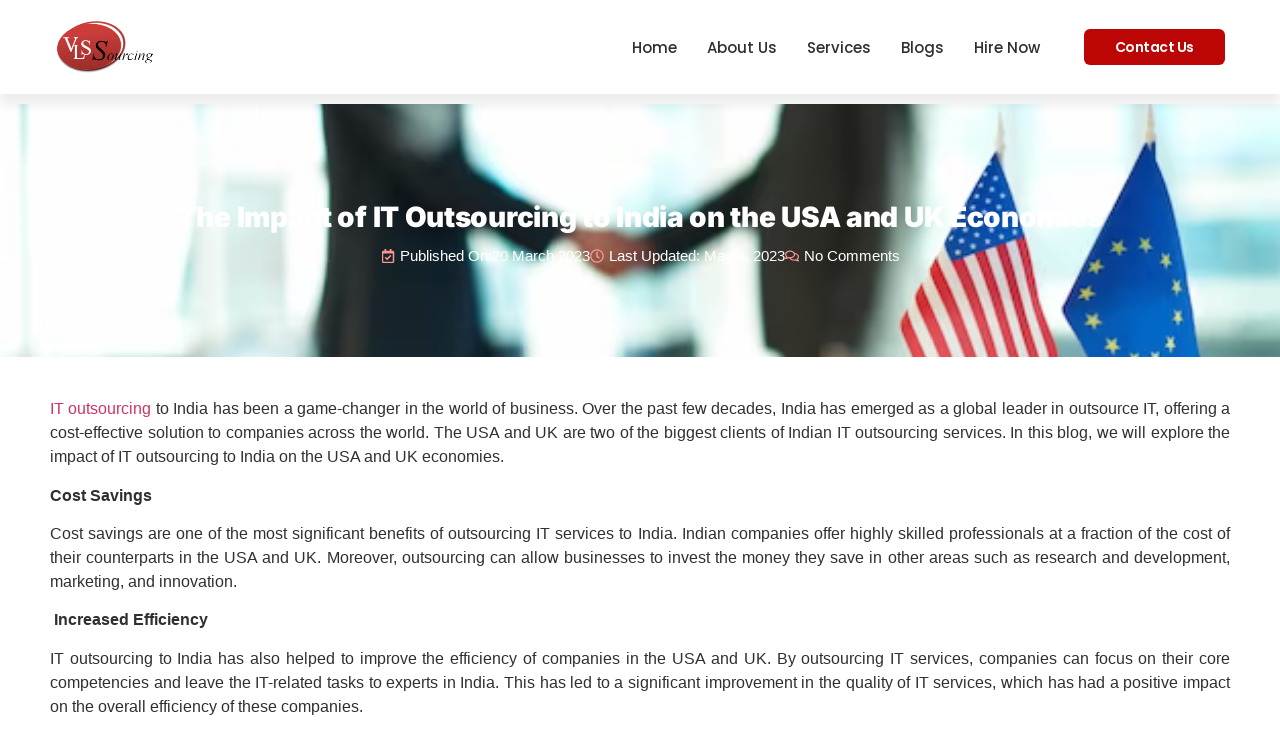

--- FILE ---
content_type: text/css
request_url: https://vlssourcing.com/wp-content/plugins/latepoint/public/stylesheets/front.css?ver=4.7.10
body_size: 31102
content:
@charset "UTF-8";.latepoint-admin,.latepoint-w{line-height:1.15;-webkit-text-size-adjust:100%;-ms-text-size-adjust:100%;-ms-overflow-style:scrollbar}.latepoint-admin,.latepoint-admin .os-template-preview-content,.latepoint-admin .os-template-preview-content h1,.latepoint-admin .os-template-preview-content h2,.latepoint-admin .os-template-preview-content h3,.latepoint-admin .os-template-preview-content h4,.latepoint-admin .os-template-preview-content h5,.latepoint-w,.latepoint-w .os-template-preview-content,.latepoint-w .os-template-preview-content h1,.latepoint-w .os-template-preview-content h2,.latepoint-w .os-template-preview-content h3,.latepoint-w .os-template-preview-content h4,.latepoint-w .os-template-preview-content h5{font-family:-apple-system,system-ui,BlinkMacSystemFont,"Segoe UI",Roboto,"Helvetica Neue",Arial,sans-serif}.latepoint-admin .os-template-preview-content .os-template-var,.latepoint-w .os-template-preview-content .os-template-var{font-family:"SF Mono",SFMono-Regular,ui-monospace,"DejaVu Sans Mono",Menlo,Consolas,monospace}.latepoint-admin *,.latepoint-admin ::after,.latepoint-admin ::before,.latepoint-w *,.latepoint-w ::after,.latepoint-w ::before{box-sizing:border-box}.latepoint-admin article,.latepoint-admin aside,.latepoint-admin figcaption,.latepoint-admin figure,.latepoint-admin footer,.latepoint-admin header,.latepoint-admin hgroup,.latepoint-admin main,.latepoint-admin nav,.latepoint-admin section,.latepoint-w article,.latepoint-w aside,.latepoint-w figcaption,.latepoint-w figure,.latepoint-w footer,.latepoint-w header,.latepoint-w hgroup,.latepoint-w main,.latepoint-w nav,.latepoint-w section{display:block}.latepoint-admin [tabindex="-1"]:focus,.latepoint-w [tabindex="-1"]:focus{outline:0!important}.latepoint-admin hr,.latepoint-w hr{box-sizing:content-box;height:0;overflow:visible}.latepoint-admin h1,.latepoint-admin h2,.latepoint-admin h3,.latepoint-admin h4,.latepoint-admin h5,.latepoint-admin h6,.latepoint-admin p,.latepoint-w h1,.latepoint-w h2,.latepoint-w h3,.latepoint-w h4,.latepoint-w h5,.latepoint-w h6,.latepoint-w p{margin-top:0}.latepoint-admin abbr[data-original-title],.latepoint-admin abbr[title],.latepoint-w abbr[data-original-title],.latepoint-w abbr[title]{text-decoration:underline dotted;cursor:help;border-bottom:0}.latepoint-admin address,.latepoint-w address{margin-bottom:1rem;font-style:normal;line-height:inherit}.latepoint-admin dl,.latepoint-admin ol,.latepoint-admin ul,.latepoint-w dl,.latepoint-w ol,.latepoint-w ul{margin-top:0;margin-bottom:1rem}.latepoint-admin ol ol,.latepoint-admin ol ul,.latepoint-admin ul ol,.latepoint-admin ul ul,.latepoint-w ol ol,.latepoint-w ol ul,.latepoint-w ul ol,.latepoint-w ul ul{margin-bottom:0}.latepoint-admin dd,.latepoint-w dd{margin-bottom:.5rem;margin-left:0}.latepoint-admin blockquote,.latepoint-admin figure,.latepoint-w blockquote,.latepoint-w figure{margin:0 0 1rem}.latepoint-admin dfn,.latepoint-w dfn{font-style:italic}.latepoint-admin b,.latepoint-admin strong,.latepoint-w b,.latepoint-w strong{font-weight:bolder}.latepoint-admin small,.latepoint-w small{font-size:80%}.latepoint-admin sub,.latepoint-admin sup,.latepoint-w sub,.latepoint-w sup{position:relative;font-size:75%;line-height:0;vertical-align:baseline}.latepoint-admin sub,.latepoint-w sub{bottom:-.25em}.latepoint-admin sup,.latepoint-w sup{top:-.5em}.latepoint-admin a:not([href]):not([tabindex]),.latepoint-w a:not([href]):not([tabindex]){color:inherit;text-decoration:none}.latepoint-admin a:not([href]):not([tabindex]):focus,.latepoint-w a:not([href]):not([tabindex]):focus{outline:0}.latepoint-admin code,.latepoint-admin kbd,.latepoint-admin pre,.latepoint-admin samp,.latepoint-w code,.latepoint-w kbd,.latepoint-w pre,.latepoint-w samp{font-size:1em}.latepoint-admin pre,.latepoint-w pre{margin-top:0;margin-bottom:1rem;overflow:auto;-ms-overflow-style:scrollbar}.latepoint-admin img,.latepoint-w img{vertical-align:middle;border-style:none}.latepoint-admin svg,.latepoint-w svg{overflow:hidden;vertical-align:middle}.latepoint-admin table,.latepoint-w table{border-collapse:collapse}.latepoint-admin caption,.latepoint-w caption{text-align:left;caption-side:bottom}.latepoint-admin th,.latepoint-w th{text-align:inherit}.latepoint-admin label,.latepoint-admin output,.latepoint-w label,.latepoint-w output{display:inline-block}.latepoint-admin button,.latepoint-w button{border-radius:0}.latepoint-admin button:focus,.latepoint-w button:focus{outline:1px dotted;outline:5px auto -webkit-focus-ring-color}.latepoint-admin button,.latepoint-admin input,.latepoint-admin optgroup,.latepoint-admin select,.latepoint-admin textarea,.latepoint-w button,.latepoint-w input,.latepoint-w optgroup,.latepoint-w select,.latepoint-w textarea{margin:0;font-family:inherit;font-size:inherit;line-height:inherit}.latepoint-admin button,.latepoint-admin input,.latepoint-w button,.latepoint-w input{overflow:visible}.latepoint-admin button,.latepoint-admin select,.latepoint-w button,.latepoint-w select{text-transform:none}.latepoint-admin [type=reset],.latepoint-admin [type=submit],.latepoint-admin button,.latepoint-admin html [type=button],.latepoint-w [type=reset],.latepoint-w [type=submit],.latepoint-w button,.latepoint-w html [type=button]{-webkit-appearance:button}.latepoint-admin [type=button]::-moz-focus-inner,.latepoint-admin [type=reset]::-moz-focus-inner,.latepoint-admin [type=submit]::-moz-focus-inner,.latepoint-admin button::-moz-focus-inner,.latepoint-w [type=button]::-moz-focus-inner,.latepoint-w [type=reset]::-moz-focus-inner,.latepoint-w [type=submit]::-moz-focus-inner,.latepoint-w button::-moz-focus-inner{padding:0;border-style:none}.latepoint-admin input[type=checkbox],.latepoint-admin input[type=radio],.latepoint-w input[type=checkbox],.latepoint-w input[type=radio]{box-sizing:border-box;padding:0}.latepoint-admin input[type=date],.latepoint-admin input[type=datetime-local],.latepoint-admin input[type=month],.latepoint-admin input[type=time],.latepoint-w input[type=date],.latepoint-w input[type=datetime-local],.latepoint-w input[type=month],.latepoint-w input[type=time]{-webkit-appearance:listbox}.latepoint-admin textarea,.latepoint-w textarea{overflow:auto;resize:vertical}.latepoint-admin fieldset,.latepoint-w fieldset{min-width:0;padding:0;margin:0;border:0}.latepoint-admin legend,.latepoint-w legend{display:block;width:100%;max-width:100%;padding:0;margin-bottom:.5rem;font-size:1.5rem;line-height:inherit;color:inherit;white-space:normal}.latepoint-admin progress,.latepoint-w progress{vertical-align:baseline}.latepoint-admin [type=number]::-webkit-inner-spin-button,.latepoint-admin [type=number]::-webkit-outer-spin-button,.latepoint-w [type=number]::-webkit-inner-spin-button,.latepoint-w [type=number]::-webkit-outer-spin-button{height:auto}.latepoint-admin [type=search],.latepoint-w [type=search]{outline-offset:-2px;-webkit-appearance:none}.latepoint-admin [type=search]::-webkit-search-cancel-button,.latepoint-admin [type=search]::-webkit-search-decoration,.latepoint-w [type=search]::-webkit-search-cancel-button,.latepoint-w [type=search]::-webkit-search-decoration{-webkit-appearance:none}.latepoint-admin ::-webkit-file-upload-button,.latepoint-w ::-webkit-file-upload-button{font:inherit;-webkit-appearance:button}.latepoint-admin summary,.latepoint-w summary{display:list-item;cursor:pointer}.latepoint-admin template,.latepoint-w template{display:none}.latepoint-admin [hidden],.latepoint-w [hidden]{display:none!important}
/*!
 * Copyright (c) 2023 LatePoint LLC. All rights reserved.
 */
@keyframes selectedSlotCheckmark{0%{transform:rotate(-65deg) scale(.5)}to{transform:rotate(0deg) scale(1)}}@keyframes latepointFadeUp{0%{transform:translate3d(0,40px,0);opacity:0}to{transform:translate3d(0,0,0);opacity:1}}@keyframes latepointMessage{0%{transform:translate3d(0,-10px,0);opacity:0}to{transform:translate3d(0,0,0);opacity:1}}@keyframes latepointFadeDown{0%{transform:translate3d(0,-40px,0);opacity:0}to{transform:translate3d(0,0,0);opacity:1}}@keyframes agentBio{0%{transform:scale(.8);opacity:0}to{transform:scale(1);opacity:1}}@keyframes osLightboxAnimation{0%{transform:translate3d(-50%,-40%,0);opacity:0}to{transform:translate3d(-50%,-50%,0);opacity:1}}@keyframes latepointAvailabilityPopup{0%{transform:translate3d(-50%,-60%,0);opacity:0}to{transform:translate3d(-50%,-105%,0);opacity:1}}@keyframes latepointNextBtn{0%{transform:translate3d(-15px,0,0) scale(.9);opacity:0}to{transform:translate3d(0,0,0) scale(1);opacity:1}}@keyframes latepointPrevBtn{0%{transform:translate3d(15px,0,0) scale(.9);opacity:0}to{transform:translate3d(0,0,0) scale(1);opacity:1}}@font-face{font-family:"latepoint";src:url([data-uri])format("truetype");font-weight:400;font-style:normal;font-display:block}[class*=" latepoint-icon-"],[class^=latepoint-icon-]{font-family:"latepoint"!important;speak:never;font-style:normal;font-weight:400;font-variant:normal;text-transform:none;line-height:1;-webkit-font-smoothing:antialiased;-moz-osx-font-smoothing:grayscale}.latepoint-icon-qrcode:before{content:""}.latepoint-icon-cross:before{content:""}.latepoint-icon-google:before{content:""}.latepoint-icon-brand:before,.latepoint-icon-facebook:before,.latepoint-icon-social:before{content:""}.latepoint-icon-arrow-up:before{content:""}.latepoint-icon-arrow-up2:before{content:""}.latepoint-icon-arrow-down:before{content:""}.latepoint-icon-arrow-down2:before{content:""}.latepoint-icon-arrow-right:before{content:""}.latepoint-icon-arrow-left:before{content:""}.latepoint-icon-lp-logo:before{content:""}.latepoint-icon-book:before{content:""}.latepoint-icon-calendar:before{content:""}.latepoint-icon-check:before{content:""}.latepoint-icon-external-link:before{content:""}.latepoint-icon-file-text:before{content:""}.latepoint-icon-list:before{content:""}.latepoint-icon-menu:before{content:""}.latepoint-icon-message-circle:before{content:""}.latepoint-icon-message-square:before{content:""}.latepoint-icon-minus:before{content:""}.latepoint-icon-minus-circle:before{content:""}.latepoint-icon-minus-square:before{content:""}.latepoint-icon-paperclip:before{content:""}.latepoint-icon-plus:before{content:""}.latepoint-icon-plus-circle:before{content:""}.latepoint-icon-plus-square:before{content:""}.latepoint-icon-printer:before{content:""}.latepoint-icon-shopping-cart:before{content:""}.latepoint-icon-clothes-21:before{content:""}.latepoint-icon-ui-09:before{content:""}.latepoint-icon-ui-15:before{content:""}.latepoint-icon-ui-24:before{content:""}.latepoint-icon-ui-50:before{content:""}.latepoint-icon-ui-47:before{content:""}.latepoint-icon-ui-46:before{content:""}.latepoint-icon-common-01:before{content:""}.latepoint-icon-checkmark:before{content:""}.latepoint-icon-arrow-2-right:before{content:""}.latepoint-icon-arrow-2-left:before{content:""}.latepoint-icon-ui-83:before{content:""}.latepoint-w{font-family:-apple-system,system-ui,BlinkMacSystemFont,"Segoe UI",Roboto,"Helvetica Neue",Arial,sans-serif;font-weight:400;font-size:14px}.latepoint-w h1,.latepoint-w h2,.latepoint-w h3,.latepoint-w h4,.latepoint-w h5,.latepoint-w h6{font-family:-apple-system,system-ui,BlinkMacSystemFont,"Segoe UI",Roboto,"Helvetica Neue",Arial,sans-serif;font-weight:500}.latepoint-w .latepoint-section-heading-w{display:flex;justify-content:space-between;align-items:center;border-bottom:1px solid rgba(0,0,0,.05);margin-bottom:20px;padding:10px 0;margin-top:20px}.latepoint-w .latepoint-section-heading-w .latepoint-section-heading{margin:0;padding:0}.latepoint-w .latepoint-section-heading-w .heading-extra{font-weight:500;color:#8e97b3}.latepoint-tab-content{display:none}.latepoint-tab-content.active{display:block}.latepoint-btn{padding:9px 14px;background-color:#2d54de;color:#fff;border-radius:0;text-decoration:none!important;font-weight:500;display:inline-block;box-shadow:none;border:0;line-height:1.2;cursor:pointer}.latepoint-btn:focus,.latepoint-btn:hover{outline:0;color:#fff!important;background-color:#1d40bb;box-shadow:none}.latepoint-btn.latepoint-btn-danger{background-color:#fb7f7f;color:#fff}.latepoint-btn.latepoint-btn-danger.latepoint-btn-link{background-color:transparent;border-color:transparent}.latepoint-btn.latepoint-btn-danger.latepoint-btn-link i,.latepoint-btn.latepoint-btn-danger.latepoint-btn-link span{color:#d83838}.latepoint-btn.latepoint-btn-danger.latepoint-btn-link span{border-bottom:1px solid #d83838}.latepoint-btn.latepoint-btn-danger.latepoint-btn-link.os-loading,.latepoint-btn.latepoint-btn-danger.latepoint-btn-link.os-loading:focus,.latepoint-btn.latepoint-btn-danger.latepoint-btn-link.os-loading:hover{color:transparent!important}.latepoint-btn.latepoint-btn-danger.latepoint-btn-link.os-loading:after,.latepoint-btn.latepoint-btn-danger.latepoint-btn-link.os-loading:focus:after,.latepoint-btn.latepoint-btn-danger.latepoint-btn-link.os-loading:hover:after{border-bottom:2px solid #d83838;border-left:2px solid #d83838;border-top:2px solid #d83838}.latepoint-btn.latepoint-btn-danger.latepoint-btn-link:focus,.latepoint-btn.latepoint-btn-danger.latepoint-btn-link:hover{color:#d83838!important;background-color:transparent}.latepoint-btn.latepoint-btn-danger.latepoint-btn-link:focus i,.latepoint-btn.latepoint-btn-danger.latepoint-btn-link:focus span,.latepoint-btn.latepoint-btn-danger.latepoint-btn-link:hover i,.latepoint-btn.latepoint-btn-danger.latepoint-btn-link:hover span{color:#d83838!important}.latepoint-btn.latepoint-btn-danger:active,.latepoint-btn.latepoint-btn-danger:focus{color:#fff;background-color:#fb7f7f}.latepoint-btn.latepoint-btn-danger:hover{background-color:#f94e4e}.latepoint-btn.latepoint-btn-primary{background-color:#2d54de;color:#fff}.latepoint-btn.latepoint-btn-primary i,.latepoint-btn.latepoint-btn-primary span{color:#fff}.latepoint-btn.latepoint-btn-primary.latepoint-btn-outline{background-color:transparent;color:#2d54de;border:1px solid #2d54de}.latepoint-btn.latepoint-btn-primary.latepoint-btn-outline:focus,.latepoint-btn.latepoint-btn-primary.latepoint-btn-outline:hover{border-color:#1d40bb;color:#2d54de;background-color:transparent}.latepoint-btn.latepoint-btn-primary.latepoint-btn-outline.latepoint-btn-primary.os-loading:after{border-bottom-color:#2d54de;border-left-color:#2d54de;border-top-color:#2d54de}.latepoint-btn.latepoint-btn-primary.latepoint-btn-link i,.latepoint-btn.latepoint-btn-primary.latepoint-btn-link span,.latepoint-btn.latepoint-btn-primary.latepoint-btn-outline i,.latepoint-btn.latepoint-btn-primary.latepoint-btn-outline span{color:#2d54de}.latepoint-btn.latepoint-btn-primary.latepoint-btn-link{background-color:transparent;color:#2d54de;border-color:transparent;padding-left:0;padding-right:0}.latepoint-btn.latepoint-btn-primary.latepoint-btn-link span{border-bottom:1px solid #2d54de}.latepoint-btn.latepoint-btn-primary.latepoint-btn-link.os-loading,.latepoint-btn.latepoint-btn-primary.latepoint-btn-link.os-loading:focus,.latepoint-btn.latepoint-btn-primary.latepoint-btn-link.os-loading:hover{color:transparent!important}.latepoint-btn.latepoint-btn-primary.latepoint-btn-link.os-loading:after,.latepoint-btn.latepoint-btn-primary.latepoint-btn-link.os-loading:focus:after,.latepoint-btn.latepoint-btn-primary.latepoint-btn-link.os-loading:hover:after{border-bottom:2px solid #2d54de;border-left:2px solid #2d54de;border-top:2px solid #2d54de}.latepoint-btn.latepoint-btn-primary.latepoint-btn-link:focus,.latepoint-btn.latepoint-btn-primary.latepoint-btn-link:focus i,.latepoint-btn.latepoint-btn-primary.latepoint-btn-link:focus span,.latepoint-btn.latepoint-btn-primary.latepoint-btn-link:hover,.latepoint-btn.latepoint-btn-primary.latepoint-btn-link:hover i,.latepoint-btn.latepoint-btn-primary.latepoint-btn-link:hover span{color:#2d54de!important}.latepoint-btn.latepoint-btn-grey{background-color:#eee;color:#111!important}.latepoint-btn.latepoint-btn-white{background-color:#fff;color:#111!important}.latepoint-btn.latepoint-btn-block{display:block;text-align:center}.latepoint-btn.os-loading{position:relative}.latepoint-btn.os-loading,.latepoint-btn.os-loading i,.latepoint-btn.os-loading span{color:transparent!important}.latepoint-book-button.os-loading:after,.latepoint-btn.os-loading:after{display:block;content:"";width:14px!important;height:14px!important;border-bottom:2px solid #fff;border-left:2px solid #fff;border-top:2px solid #fff;border-right:2px solid transparent;border-radius:20px;position:absolute;top:50%;left:50%;transform:translate(-50%,-50%);animation:os-loading 700ms infinite linear;background-color:transparent!important}.latepoint-btn.os-loading.latepoint-btn-secondary:after,.latepoint-btn.os-loading.latepoint-btn-white:after{border-bottom:2px solid #1f222b;border-left:2px solid #1f222b;border-top:2px solid #1f222b;border-right:2px solid transparent}.latepoint-btn.latepoint-btn-secondary{background-color:#edeff6;color:#252c39}.latepoint-btn.latepoint-btn-secondary.latepoint-btn-link{border-color:2px solid #111}.latepoint-btn.latepoint-btn-secondary:focus,.latepoint-btn.latepoint-btn-secondary:hover{outline:0;color:#252c39!important;background-color:#cbd1e5;box-shadow:none}.latepoint-btn span{line-height:1.5}.latepoint-btn i,.latepoint-btn span,.latepoint-login-form-w .os-social-login-options .os-social-login-option i,.latepoint-login-form-w .os-social-login-options .os-social-login-option span{display:inline-block;vertical-align:middle}.latepoint-btn i+span,.latepoint-btn span+i{margin-left:6px}.latepoint-book-button-wrapper.latepoint-book-button-align-center{text-align:center}.latepoint-book-button-wrapper.latepoint-book-button-align-right{text-align:right}.latepoint-book-button-wrapper.latepoint-book-button-align-left{text-align:left}.latepoint-book-button-wrapper.latepoint-book-button-align-justify{text-align:center}.latepoint-book-button-wrapper.latepoint-book-button-align-justify .latepoint-book-button{display:block}.latepoint-book-button{display:inline-block;background-color:#2d54de;padding:10px 20px;font-weight:500;color:#fff;font-size:16px;line-height:1.2;border:0;box-shadow:none;border-radius:0;text-decoration:none;outline:0;cursor:pointer}.latepoint-book-button:focus,.latepoint-book-button:hover{box-shadow:none;background-color:#5978e5;color:#fff;text-decoration:none}.latepoint-book-button.os-loading{color:transparent!important;position:relative}.latepoint-w .os-form-w{background-color:#fff;padding:30px;margin:20px 0}.latepoint-w .os-form-group{margin-bottom:15px!important;position:relative}.latepoint-w .os-form-group.os-form-select-group .os-form-control,.latepoint-w .os-form-group.os-form-select-group input.os-form-control,.latepoint-w .os-form-group.os-form-textfield-group .os-form-control,.latepoint-w .os-form-group.os-form-textfield-group input.os-form-control{position:relative!important;display:block!important;box-shadow:none!important;border:1px solid #cad2e0!important;padding:12px 10px!important;border-radius:0!important;background-color:#fff!important;width:100%;color:#32373c;line-height:1.2;font-size:14px!important;font-weight:500!important;transition:all .2s ease;height:auto;margin:0}.latepoint-w .os-form-group.os-form-select-group .os-form-control:focus,.latepoint-w .os-form-group.os-form-select-group input.os-form-control:focus,.latepoint-w .os-form-group.os-form-textfield-group .os-form-control:focus,.latepoint-w .os-form-group.os-form-textfield-group input.os-form-control:focus{background-color:#f5f7ff!important;border-color:#5779ef!important;outline:0;box-shadow:none}.latepoint-w .os-form-group.os-form-select-group input[type=email],.latepoint-w .os-form-group.os-form-select-group input[type=number],.latepoint-w .os-form-group.os-form-select-group input[type=password],.latepoint-w .os-form-group.os-form-select-group input[type=tel],.latepoint-w .os-form-group.os-form-select-group input[type=text],.latepoint-w .os-form-group.os-form-select-group textarea,.latepoint-w .os-form-group.os-form-textfield-group input[type=email],.latepoint-w .os-form-group.os-form-textfield-group input[type=number],.latepoint-w .os-form-group.os-form-textfield-group input[type=password],.latepoint-w .os-form-group.os-form-textfield-group input[type=tel],.latepoint-w .os-form-group.os-form-textfield-group input[type=text],.latepoint-w .os-form-group.os-form-textfield-group textarea{-webkit-appearance:none}.latepoint-w .os-form-group.os-form-select-group.os-invalid label,.latepoint-w .os-form-group.os-form-textfield-group.os-invalid label{color:#d56e67!important}.latepoint-w .os-form-group.os-form-select-group.os-invalid .os-form-control,.latepoint-w .os-form-group.os-form-select-group.os-invalid input.os-form-control,.latepoint-w .os-form-group.os-form-textfield-group.os-invalid .os-form-control,.latepoint-w .os-form-group.os-form-textfield-group.os-invalid input.os-form-control{border-color:#eb3a3a!important}.latepoint-w .os-form-group.os-form-select-group.os-invalid .os-form-control::placeholder,.latepoint-w .os-form-group.os-form-select-group.os-invalid input.os-form-control::placeholder,.latepoint-w .os-form-group.os-form-textfield-group.os-invalid .os-form-control::placeholder,.latepoint-w .os-form-group.os-form-textfield-group.os-invalid input.os-form-control::placeholder{color:#e38888!important}.latepoint-w .os-form-group.os-form-select-group.os-invalid .os-form-control:focus,.latepoint-w .os-form-group.os-form-select-group.os-invalid input.os-form-control:focus,.latepoint-w .os-form-group.os-form-textfield-group.os-invalid .os-form-control:focus,.latepoint-w .os-form-group.os-form-textfield-group.os-invalid input.os-form-control:focus{border-color:#c10505!important}.latepoint-w .os-form-group.os-form-select-group label{display:block!important;font-size:14px;margin:0}.latepoint-w .os-form-group.os-form-select-group select.os-form-control{height:44px!important}.latepoint-w .os-form-group.os-form-checkbox-group label{padding:0;border-radius:0;display:block;color:#1f222b;vertical-align:middle;margin:0;font-weight:500;font-size:14px;cursor:pointer}.latepoint-w .os-form-group.os-form-checkbox-group label input.os-form-checkbox{display:inline-block;margin-right:10px;vertical-align:middle;border-radius:0;box-shadow:none;border-color:#aaa}.latepoint-w .os-form-group.os-form-checkbox-group label a{text-decoration:underline}.latepoint-w .os-form-group.os-form-textfield-group label{display:block;margin-bottom:1px;line-height:1.1;cursor:default;font-size:11px!important;color:#afb8d6!important;font-weight:500!important;position:absolute!important;top:5px;left:12px;z-index:2;opacity:0;transform:translateY(-3px);transition:all .2s ease}.latepoint-w .os-form-group.os-form-textfield-group .os-form-control input.os-form-control,.latepoint-w .os-form-group.os-form-textfield-group input.os-form-control input.os-form-control{z-index:1}.latepoint-w .os-form-group.os-form-textfield-group .os-form-control::placeholder,.latepoint-w .os-form-group.os-form-textfield-group input.os-form-control::placeholder{color:#afb8d6}.latepoint-w .os-form-group.os-form-textfield-group .os-form-control.os-framed-field,.latepoint-w .os-form-group.os-form-textfield-group input.os-form-control.os-framed-field{height:46px!important}.latepoint-w .os-form-group.os-form-textfield-group .os-form-control.os-framed-field.braintree-hosted-fields-invalid,.latepoint-w .os-form-group.os-form-textfield-group .os-form-control.os-framed-field.invalid,.latepoint-w .os-form-group.os-form-textfield-group input.os-form-control.os-framed-field.braintree-hosted-fields-invalid,.latepoint-w .os-form-group.os-form-textfield-group input.os-form-control.os-framed-field.invalid{border-color:#f16161!important}.latepoint-w .os-form-group.os-form-textfield-group.has-value label{opacity:1!important;transform:translateY(0)!important}.latepoint-w .os-form-group.os-form-textfield-group.has-value input.os-form-control,.latepoint-w .os-form-group.os-form-textfield-group.has-value textarea.os-form-control{padding:18px 10px 6px!important}.latepoint-w .os-form-group.os-form-phonefield-group{border:1px solid #cad2e0;border-radius:0}.latepoint-w .os-form-group.os-form-phonefield-group:has(.os-form-control:focus){border-color:#2d54de}.latepoint-w .os-form-group.os-form-phonefield-group .iti__selected-dial-code{color:#32373c;font-weight:500;font-size:14px!important;white-space:nowrap;line-height:.8}.latepoint-w .os-form-group.os-form-phonefield-group.os-invalid{border-color:#eb3a3a}.latepoint-w .os-form-group.os-form-phonefield-group.os-invalid:has(.os-form-control:focus){border-color:#eb3a3a}.latepoint-w .os-form-group.os-form-phonefield-group .iti__selected-flag{padding:12px 4px 12px 12px;transition:all .2s ease}.latepoint-w .os-form-group.os-form-phonefield-group .os-form-control,.latepoint-w .os-form-group.os-form-phonefield-group input.os-form-control{border:0!important}.latepoint-w .os-form-group.os-form-phonefield-group .os-form-control.os-mask-phone,.latepoint-w .os-form-group.os-form-phonefield-group input.os-form-control.os-mask-phone{padding-left:0!important;border-left:none!important}.latepoint-w .os-form-group.os-form-phonefield-group .os-form-control.os-mask-phone.invalid,.latepoint-w .os-form-group.os-form-phonefield-group input.os-form-control.os-mask-phone.invalid{border-color:#f16161!important}.latepoint-w .os-form-group.os-form-phonefield-group:not(.has-value) .iti.iti--allow-dropdown{align-items:center}.latepoint-w .os-form-group.os-form-phonefield-group:not(.has-value) .iti__selected-flag{padding-top:10px;padding-bottom:10px}.latepoint-w .os-form-group.os-form-phonefield-group.has-value .iti__selected-flag{padding-top:18px;padding-bottom:8px}.latepoint-w .os-form-group.os-form-phonefield-group.has-value input.os-form-control.os-mask-phone{padding-left:0!important;padding-top:18px!important}.latepoint-w .os-form-buttons.os-flex{display:flex;align-items:center}.latepoint-w .os-form-buttons.os-flex.os-space-between{justify-content:space-between}.latepoint-w .os-form-buttons .os-form-group{display:inline-block;margin-bottom:0!important}.latepoint-w .os-form-buttons .os-form-group .latepoint-btn{margin-right:5px}.latepoint-w .os-form-header{padding-bottom:20px;margin-bottom:20px;border-bottom:1px solid rgba(0,0,0,.05)}.latepoint-w .os-form-header h2,.latepoint-w .os-form-header h3,.latepoint-w .os-form-header h4{margin-bottom:5px;margin-top:0}.latepoint-w .os-form-desc{color:rgba(0,0,0,.7)}.latepoint-w .os-image-container{border:5px solid #fff;box-shadow:0 5px 15px rgba(0,0,0,.2);border-radius:6px;max-width:100px;margin-bottom:10px;min-height:50px}.latepoint-w .os-image-container img{border-radius:4px;width:100%;height:auto;display:block}.latepoint-w .settings-image-selector{margin:20px 0}.latepoint-w .os-form-message-w{padding:12px 20px;background-color:#f9f9f9;color:#333;margin-bottom:20px;font-weight:500;border-radius:0}.latepoint-w .os-form-message-w ul{list-style:none;margin:0;padding:0}.latepoint-w .os-form-message-w ul li{margin-bottom:10px}.latepoint-w .os-form-message-w ul li:last-child{margin-bottom:0}.latepoint-w .os-form-message-w.status-error{background-color:#fff4f4;color:#d00c0c;border:2px solid #f75160}.latepoint-w .os-form-message-w.status-success{background-color:#e0fbd1;color:#437724}.text-center{text-align:center}.os-row{display:flex;justify-content:space-between;align-items:center;flex-wrap:wrap;margin-left:-7px;margin-right:-7px}.os-col-4,.os-col-8{flex:0 0 66.6%;padding:0 7px}.os-col-4{flex:0 0 33.3%}.os-col-3,.os-col-9{flex:0 0 25%;padding:0 7px}.os-col-9{flex:0 0 75%}.os-col-12,.os-col-6{flex:0 0 50%;padding:0 7px}.os-col-12{flex:0 0 100%}@media (max-width:600px){.os-col-sm-12{flex:0 0 100%;padding:0 7px}}.latepoint-login-form-w{max-width:430px;margin:30px auto!important;box-shadow:0 1px 2px rgba(0,0,0,.2),0 10px 25px rgba(0,0,0,.1);padding:40px;background-color:#fff}.latepoint-login-form-w h4{margin:0 0 15px;padding:0;color:#2d54de}.latepoint-login-form-w .os-form-group:last-child{margin-bottom:0}.latepoint-login-form-w .os-form-buttons{justify-content:space-between}.latepoint-login-form-w .os-social-or{color:#2d54de;text-align:center;margin-bottom:15px;margin-top:10px;font-weight:500;font-size:16px}.latepoint-login-form-w .os-social-or span{display:inline-block;position:relative}.latepoint-login-form-w .os-social-or span:after,.latepoint-login-form-w .os-social-or span:before{content:"";position:absolute;top:50%;height:1px;background-color:#e2e5ef;width:20px;left:-30px}.latepoint-login-form-w .os-social-or span:after{left:auto;right:-30px}.latepoint-login-form-w .os-social-login-options{display:flex;justify-content:space-between}.latepoint-login-form-w .os-social-login-options .os-social-login-option{padding:5px 10px;border-radius:4px;border:1px solid #2d54de;display:block;color:#2d54de;text-decoration:none;font-weight:500;white-space:nowrap;cursor:pointer;overflow:hidden}.latepoint-login-form-w .os-social-login-options .os-social-login-option i{margin-right:10px}.latepoint-login-form-w .os-social-login-options .os-social-login-option.os-social-login-google{border:0;padding:0;border-radius:0;max-width:50%}.latepoint-login-form-w .os-social-login-options .os-social-login-option.os-social-login-facebook{color:#32373b;border-color:#d4dae6}.latepoint-login-form-w .os-social-login-options .os-social-login-option.os-social-login-facebook img{width:16px;height:auto;margin-right:8px;display:inline-block;vertical-align:middle}.os-password-reset-form-w{position:relative}.os-password-reset-form-w .password-reset-back-to-login{position:absolute;top:10px;right:10px;font-size:11px;align-items:center;color:#bd3d3d}.os-password-reset-form-w .password-reset-back-to-login span{margin-right:5px;display:inline-block;vertical-align:middle}.os-password-reset-form-w .password-reset-back-to-login i{display:inline-block;vertical-align:middle}.os-notifications{position:fixed;left:50%;transform:translateX(-50%);top:20px;z-index:10001;display:flex;flex-direction:column-reverse}.os-notifications .os-notification-close{position:absolute;top:50%;right:5px;cursor:pointer;padding:5px;font-size:14px;transform:translateY(-50%);display:block;line-height:1}.os-notifications .item{background-color:rgba(29,210,101,.95);color:#fff;font-weight:500;font-size:16.8px;min-width:500px;text-align:center;padding:14px 40px 14px 30px;position:relative}.os-notifications .item+.item{margin-bottom:10px}.latepoint-login-form-w{animation:.6s cubic-bezier(.45,1.1,.4,1) 0s both latepointFadeUp}.os-password-reset-form-w,.os-step-tab-content{animation:.3s cubic-bezier(.45,1.1,.4,1.2) 0s both latepointFadeUp}.os-agent-bio-popup{animation:.4s cubic-bezier(.45,1.3,.6,1) 0s both agentBio}.agent-bio-popup-content-i{animation:.4s cubic-bezier(.45,1.1,.4,1) 0s both latepointFadeUp}.agent-bio-popup-head .agent-bio-title,.agent-bio-popup-head h3{animation:.4s cubic-bezier(.45,1.1,.4,1) 0s both latepointFadeDown}.agent-bio-popup-feature-value{animation:.4s cubic-bezier(0,1,.51,1) .05s both latepointFadeUp}.agent-bio-popup-feature-label{animation:.4s cubic-bezier(0,1,.51,1) .1s both latepointFadeUp}.latepoint-lightbox-i{transform-origin:center center;animation:.5s cubic-bezier(0,1,.51,1) 0s both osLightboxAnimation}.latepoint-message{animation:.15s cubic-bezier(.45,1.3,.6,1.1) 0s both latepointMessage}.latepoint-w .latepoint-booking-form-element .lp-options{margin-top:20px}.latepoint-w .latepoint-booking-form-element .lp-options .lp-option{box-shadow:0 0 0 2px #e8ebee;cursor:pointer;transition:transform .1s ease}.latepoint-w .latepoint-booking-form-element .lp-options .lp-option.selected,.latepoint-w .latepoint-booking-form-element .lp-options .lp-option:hover{box-shadow:0 0 0 2px #2d54de}.latepoint-w .latepoint-booking-form-element .lp-options .lp-option.selected .lp-option-label,.latepoint-w .latepoint-booking-form-element .lp-options .lp-option:hover .lp-option-label{color:#2d54de}.latepoint-w .latepoint-booking-form-element .lp-options .lp-option .lp-option-image{padding-bottom:100%;background-size:contain;background-repeat:no-repeat;background-position:center center;transform-origin:center center}.latepoint-w .latepoint-booking-form-element .lp-options .lp-option .lp-option-label{font-weight:500;color:#1f222b;font-size:16px;padding:10px}.latepoint-w .latepoint-booking-form-element .lp-options.lp-options-grid{display:flex;justify-content:space-evenly;flex-wrap:wrap}.latepoint-w .latepoint-booking-form-element .lp-options.lp-options-grid .lp-option{text-align:center}.latepoint-w .latepoint-booking-form-element .lp-options.lp-options-grid .lp-option .lp-option-image-w{padding:15px 30px;border-bottom:1px solid #e8ebee}.latepoint-w .latepoint-booking-form-element .lp-options.lp-options-grid.lp-options-grid-three .lp-option{flex:0 0 30%}.latepoint-w .latepoint-booking-form-element .lp-options.lp-options-grid.lp-options-grid-two .lp-option{flex:0 0 45%}.latepoint-w .latepoint-booking-form-element .lp-options.lp-options-rows{display:flex;flex-direction:column}.latepoint-w .latepoint-booking-form-element .lp-options.lp-options-rows .lp-option{margin-bottom:15px;display:flex;align-items:center}.latepoint-w .latepoint-booking-form-element .lp-options.lp-options-rows .lp-option .lp-option-image{flex:0 0 50px;width:50px}.latepoint-w .latepoint-booking-form-element .lp-options.lp-options-rows .lp-option .lp-option-image-w{padding:10px 15px;border-right:1px solid #e8ebee}.latepoint-w .latepoint-booking-form-element .lp-options.lp-options-rows .lp-option .lp-option-label{flex:1;padding-left:20px}.latepoint-w .latepoint-booking-form-element .lp-options .lp-option-amount-w{padding:15px 30px;border-bottom:1px solid #e8ebee}.latepoint-w .latepoint-booking-form-element .lp-options .lp-option-amount{border-radius:50%;padding-bottom:100%;box-shadow:0 0 0 2px #2d54de;position:relative}.latepoint-w .latepoint-booking-form-element .lp-options .lp-option-amount .lp-amount-value{position:absolute;top:50%;left:50%;transform:translate(-50%,-50%);font-weight:500;color:#1f222b;font-size:16px}.latepoint-w .latepoint-booking-form-element .lp-options .lp-option-amount.lp-amount-deposit{background-color:#d5deff;box-shadow:none}.latepoint-w .latepoint-booking-form-element .lp-options .lp-option-amount.lp-amount-deposit .lp-slice{width:50%;padding-bottom:50%;background:#fff;border-radius:70px 0 0 0;box-shadow:0 0 0 2px #2d54de,0 0 0 6px #fff;position:absolute;top:0;left:0;transform-origin:bottom right;transform:rotate(-45deg)}.latepoint-w .latepoint-booking-form-element .lp-options .lp-option-amount.lp-amount-deposit .lp-amount-value{left:0;background-color:#fff;padding:2px 0}.latepoint-w .latepoint-booking-form-element .os-items{margin:0!important;padding:0!important}.latepoint-w .latepoint-booking-form-element .os-items.os-as-rows+.os-items{margin-top:15px!important}.latepoint-w .latepoint-booking-form-element .os-items.os-as-rows>.os-item+.os-item{margin-top:15px}.latepoint-w .latepoint-booking-form-element .os-items.os-as-rows .os-item .os-item-i:hover .os-item-name-w{transform:translateX(3px)}.latepoint-w .latepoint-booking-form-element .os-items .os-item .os-item-i{cursor:pointer;display:flex;background:#fff;border:2px solid #e5e7ee;align-items:center;box-shadow:none;outline:0;padding:10px 15px;color:#1f222b;text-decoration:none}.latepoint-w .latepoint-booking-form-element .os-items .os-item .os-item-i:hover{border-color:#2d54de;text-decoration:none}.latepoint-w .latepoint-booking-form-element .os-items .os-item .os-item-i .os-item-img-w{flex:0 0 45px;height:45px;background-size:contain;background-repeat:no-repeat;background-position:center center;text-align:center;margin-right:15px;display:block}.latepoint-w .latepoint-booking-form-element .os-items .os-item .os-item-i .os-item-name-w{padding:5px 0;margin-right:auto;display:block;transition:transform .2s ease-out}.latepoint-w .latepoint-booking-form-element .os-items .os-item .os-item-i .os-item-name-w .os-item-name{font-weight:500;font-size:16px;display:block}.latepoint-w .latepoint-booking-form-element .os-items .os-item .os-item-i .os-item-name-w .os-item-desc{color:#8e97b3;font-size:12px;display:block;margin-top:3px}.latepoint-w .latepoint-booking-form-element .os-items .os-item .os-item-i .os-item-child-count{display:block;color:#8e97b3;font-size:11px;transform:translateX(-35px);transition:transform .2s ease}.latepoint-w .latepoint-booking-form-element .os-items .os-item .os-item-i .os-item-price-w{border-left:1px solid rgba(0,0,0,.05);padding-left:15px;margin-left:10px;text-align:center;display:block}.latepoint-w .latepoint-booking-form-element .os-items .os-item .os-item-i .os-item-price-w .os-item-price{display:block;color:#d09f1d;line-height:1.1;font-weight:500;font-family:"SF Mono",SFMono-Regular,ui-monospace,"DejaVu Sans Mono",Menlo,Consolas,monospace;font-size:15px}.latepoint-w .latepoint-booking-form-element .os-items .os-item .os-item-i .os-item-price-w .os-item-price-label{display:block;color:#8e97b3;font-size:11px;white-space:nowrap}.latepoint-w .latepoint-booking-form-element .os-items .os-item:last-child{margin-bottom:0}.latepoint-w .latepoint-booking-form-element .os-items .os-item.os-allow-multiselect .os-item-i:before,.latepoint-w .latepoint-booking-form-element .os-items .os-item.with-plus:after{font-family:"latepoint"!important;speak:none;font-style:normal;font-weight:400;font-variant:normal;text-transform:none;line-height:1;-webkit-font-smoothing:antialiased;-moz-osx-font-smoothing:grayscale;position:absolute;top:50%;transform:translateY(-50%)}.latepoint-w .latepoint-booking-form-element .os-items .os-item.with-plus:after{right:15px;content:"";font-size:16px;color:#2d54de;transition:all .2s ease;padding-left:10px;border-left:1px solid rgba(0,0,0,.1)}.latepoint-w .latepoint-booking-form-element .os-items .os-item.with-description .os-item-name-w{padding:5px 0}.latepoint-w .latepoint-booking-form-element .os-items .os-item.os-allow-multiselect .os-item-i{padding-left:50px}.latepoint-w .latepoint-booking-form-element .os-items .os-item.os-allow-multiselect .os-item-i:before{background-color:#fff;color:#fff;padding:3px;font-size:12px;content:"";left:15px;display:block;box-shadow:inset 0 0 0 2px #e5e7ee}.latepoint-w .latepoint-booking-form-element .os-items .os-item.os-allow-multiselect.selected .os-item-i:before{background-color:#2d54de;box-shadow:none}.latepoint-w .latepoint-booking-form-element .os-items .os-item.os-allow-multiselect.selected .os-item-i:before:hover{box-shadow:none}.latepoint-w .latepoint-booking-form-element .os-items .os-item.selected.has-child-items>.os-item-i{display:none}.latepoint-w .latepoint-booking-form-element .os-items .os-item:not(.selected) .os-items{display:none}.latepoint-w .latepoint-booking-form-element .os-items.selected>.os-items+.os-item-categories-holder{margin-top:15px}.latepoint-w .latepoint-booking-form-element .os-items.os-as-grid{display:grid}.latepoint-w .latepoint-booking-form-element .os-items.os-as-grid .os-item{text-align:center}.latepoint-w .latepoint-booking-form-element .os-items.os-as-grid .os-item.os-item-span-row{grid-column:1/4}.latepoint-w .latepoint-booking-form-element .os-items.os-as-grid .os-item.os-item-span-row .os-item-i,.latepoint-w .latepoint-booking-form-element .os-items.os-as-grid .os-item.os-item-span-row.with-floating-price .os-item-i{padding:15px 20px}.latepoint-w .latepoint-booking-form-element .os-items.os-as-grid .os-item.os-item-span-row .os-duration-value-label{display:none}.latepoint-w .latepoint-booking-form-element .os-items.os-as-grid .os-item.os-item-span-row .os-duration-name{text-align:left;font-weight:500;font-size:16px}.latepoint-w .latepoint-booking-form-element .os-items.os-as-grid .os-item .os-item-i{display:block;padding:10px}.latepoint-w .latepoint-booking-form-element .os-items.os-as-grid .os-item .os-item-i .os-item-name-w{padding-bottom:0;padding-top:10px}.latepoint-w .latepoint-booking-form-element .os-items.os-as-grid .os-item .os-item-i .os-item-img-w{flex:1;height:auto;padding-bottom:100%;margin:0}.latepoint-w .latepoint-booking-form-element .os-items.os-as-grid .os-item .os-item-i .os-item-img-w.os-with-avatar{padding:2px 15px}.latepoint-w .latepoint-booking-form-element .os-items.os-as-grid .os-item .os-item-i .os-item-img-w.os-with-avatar .os-avatar{background-size:cover;background-position:center center;padding-bottom:100%}.latepoint-w .latepoint-booking-form-element .os-items.os-as-grid .os-item.with-floating-price .os-item-i{padding:25px 10px 15px}.latepoint-w .latepoint-booking-form-element .os-items.os-as-grid.os-three-columns{grid-template-columns:1fr 1fr 1fr;column-gap:15px;row-gap:15px}.latepoint-w .latepoint-booking-form-element .os-items .os-item-details-btn{font-size:12px;padding:5px 0;font-weight:500;cursor:pointer;opacity:0;position:absolute;bottom:-5px;left:0;right:0;max-width:100%;z-index:1;border:0;color:#2d54de;transition:transform .2s ease}.latepoint-w .latepoint-booking-form-element .os-items .os-item-details-btn span{display:inline-block;transition:all .2s ease;border-bottom:1px dotted rgba(45,84,222,.5)}.latepoint-w .latepoint-booking-form-element .os-items .os-item-details-btn:hover{border-color:#e5e7ee;color:#16318f}.latepoint-w .latepoint-booking-form-element .os-items .os-item-details-btn:hover span{border-bottom-style:solid}.latepoint-w .latepoint-booking-form-element .os-items .os-item{position:relative}.latepoint-w .latepoint-booking-form-element .os-items .os-item.with-details .os-item-name-w{transition:transform .2s ease;z-index:2;position:relative}.latepoint-w .latepoint-booking-form-element .os-items .os-item.with-details .os-item-img-w{transition:transform .2s ease}.latepoint-w .latepoint-booking-form-element .os-items .os-item.with-details .os-item-i:hover .os-item-img-w{transform-origin:center center;transform:translateY(-8px) scale(.9)}.latepoint-w .latepoint-booking-form-element .os-items .os-item.with-details .os-item-i:hover .os-item-name-w{transform:translateY(-18px)}.latepoint-w .latepoint-booking-form-element .os-items .os-item.with-details .os-item-i:hover .os-item-details-btn{opacity:1;transform:translateY(-9px)}.latepoint-w .latepoint-booking-form-element .os-items .os-item.selected .os-item-details-btn:hover{border-color:#2d54de}.latepoint-w .latepoint-booking-form-element .show-selected-only>.os-items.os-as-rows{margin-top:0!important}.latepoint-w .latepoint-booking-form-element.latepoint-border-radius-rounded{border-radius:8px;overflow:hidden}.latepoint-w .latepoint-booking-form-element.latepoint-border-radius-rounded .os-form-group.os-form-phonefield-group{border-radius:6px!important}.latepoint-w .latepoint-booking-form-element.latepoint-border-radius-rounded .dp-timeslot .dp-label,.latepoint-w .latepoint-booking-form-element.latepoint-border-radius-rounded .info-box,.latepoint-w .latepoint-booking-form-element.latepoint-border-radius-rounded .info-box .info-box-buttons a,.latepoint-w .latepoint-booking-form-element.latepoint-border-radius-rounded .latepoint-message,.latepoint-w .latepoint-booking-form-element.latepoint-border-radius-rounded .os-password-reset-form-holder .os-password-reset-form-w,.latepoint-w .latepoint-booking-form-element.latepoint-border-radius-rounded .step-confirmation-w .confirmation-cabinet-info,.latepoint-w .latepoint-booking-form-element.latepoint-border-radius-rounded .step-confirmation-w .confirmation-cabinet-info .confirmation-cabinet-link,.latepoint-w .latepoint-booking-form-element.latepoint-border-radius-rounded .step-confirmation-w .qr-code-on-confirmation .qr-code-vevent .qr-code-label,.latepoint-w .latepoint-booking-form-element.latepoint-border-radius-rounded .step-confirmation-w .step-confirmation-set-password{border-radius:6px}.latepoint-w .latepoint-booking-form-element.latepoint-border-radius-rounded .step-payment-w .payment-total-info .applied-coupon-code,.latepoint-w .latepoint-booking-form-element.latepoint-border-radius-rounded .step-payment-w .payment-total-info .coupon-code-input-w .coupon-code-input-submit,.latepoint-w .latepoint-booking-form-element.latepoint-border-radius-rounded .step-payment-w .payment-total-info .coupon-code-input-w input.coupon-code-input{border-radius:6px!important}.latepoint-w .latepoint-booking-form-element.latepoint-border-radius-rounded .latepoint-form-w .select-total-attendies-w .total-attendies-selector-w,.latepoint-w .latepoint-booking-form-element.latepoint-border-radius-rounded .lp-options .lp-option,.latepoint-w .latepoint-booking-form-element.latepoint-border-radius-rounded .os-items .os-item .os-item-i,.latepoint-w .latepoint-booking-form-element.latepoint-border-radius-rounded .os-items .os-item .os-item-i .os-item-img-w,.latepoint-w .latepoint-booking-form-element.latepoint-border-radius-rounded .os-items .os-item.os-allow-multiselect .os-item-i:before,.latepoint-w .latepoint-booking-form-element.latepoint-border-radius-rounded .os-monthly-calendar-days .os-day .os-day-box,.latepoint-w .latepoint-booking-form-element.latepoint-border-radius-rounded .select-total-attendies-w{border-radius:6px}.latepoint-w .latepoint-booking-form-element.latepoint-border-radius-rounded .latepoint-progress ul li .progress-item,.latepoint-w .latepoint-booking-form-element.latepoint-border-radius-rounded .latepoint-progress ul li .progress-item span{border-radius:2px}.latepoint-w .latepoint-booking-form-element.latepoint-border-radius-rounded .latepoint-side-panel{border-radius:6px 0 0 6px}.latepoint-w .latepoint-booking-form-element.latepoint-border-radius-rounded .latepoint-summary-w{border-radius:0 6px 6px 0}.latepoint-w .latepoint-booking-form-element.latepoint-border-radius-rounded .os-items .os-item .os-item-i .os-with-avatar{padding:5px 15px}.latepoint-w .latepoint-booking-form-element.latepoint-border-radius-rounded .os-items .os-item .os-item-i .os-with-avatar .os-avatar{border-radius:50%;background-size:cover;background-position:center center;padding-bottom:100%}.latepoint-w .latepoint-booking-form-element.latepoint-border-radius-rounded .latepoint-btn,.latepoint-w .latepoint-booking-form-element.latepoint-border-radius-rounded .step-payment-w .payment-total-info{border-radius:6px}.latepoint-w .latepoint-booking-form-element.latepoint-border-radius-rounded .os-form-group.os-form-select-group .os-form-control,.latepoint-w .latepoint-booking-form-element.latepoint-border-radius-rounded .os-form-group.os-form-select-group input.os-form-control,.latepoint-w .latepoint-booking-form-element.latepoint-border-radius-rounded .os-form-group.os-form-textfield-group .os-form-control,.latepoint-w .latepoint-booking-form-element.latepoint-border-radius-rounded .os-form-group.os-form-textfield-group input.os-form-control{border-radius:6px!important}.latepoint-w .latepoint-booking-form-element.latepoint-border-radius-rounded .os-form-group.os-form-phonefield-group input.os-form-control{border-radius:0 6px 6px 0!important}.latepoint-w .latepoint-booking-form-element.latepoint-border-radius-rounded .os-form-group.os-form-phonefield-group .iti__selected-flag{border-radius:6px 0 0 6px}
/*!
 * Copyright (c) 2022 LatePoint LLC. All rights reserved.
 */
@keyframes LatepointSlideUp{0%{transform:translate3d(0,40px,0);opacity:0}to{transform:translate3d(0,0,0);opacity:1}}@keyframes LatepointSlideDown{0%{transform:translate3d(0,-40px,0);opacity:0}to{transform:translate3d(0,0,0);opacity:1}}@keyframes LatepointSlideLeft{0%{transform:translate3d(10px,0,0);opacity:0}to{transform:translate3d(0,0,0);opacity:1}}@keyframes LatepointSlideRight{0%{transform:translate3d(-10px,0,0);opacity:0}to{transform:translate3d(0,0,0);opacity:1}}@keyframes LatepointSlideUpHalf{0%{transform:translate3d(0,20px,0);opacity:0}to{transform:translate3d(0,0,0);opacity:1}}@keyframes LatepointSlideUpTiny{0%{transform:translate3d(0,10px,0);opacity:0}to{transform:translate3d(0,0,0);opacity:1}}@keyframes LatepointSlideDownHalf{0%{transform:translate3d(0,-20px,0);opacity:0}to{transform:translate3d(0,0,0);opacity:1}}@keyframes LatepointSlideUpMobileSummary{0%{transform:translate3d(-50%,-30%,0);opacity:0}to{transform:translate3d(-50%,-50%,0);opacity:1}}@keyframes os-loading-delayed{0%{transform:translate(-50%,-50%) rotate(0deg);opacity:0}50%{transform:translate(-50%,-50%) rotate(180deg);opacity:1}to{transform:translate(-50%,-50%) rotate(360deg);opacity:0}}@keyframes os-loading{0%{transform:translate(-50%,-50%) rotate(0deg);opacity:1}50%{transform:translate(-50%,-50%) rotate(180deg);opacity:.2}to{transform:translate(-50%,-50%) rotate(360deg);opacity:1}}@keyframes stepCategoryItem{0%{transform:translate3d(0,-10px,0);opacity:0}to{transform:translate3d(0,0,0);opacity:1}}.latepoint-resources-items-w{display:grid;margin:40px 0;align-items:start}.latepoint-resources-items-w.resources-columns-2{grid-template-columns:1fr 1fr;grid-gap:50px}.latepoint-resources-items-w.resources-columns-3{grid-template-columns:1fr 1fr 1fr;grid-gap:40px}.latepoint-resources-items-w.resources-columns-4{grid-template-columns:1fr 1fr 1fr 1fr;grid-gap:30px}.latepoint-resources-items-w.resources-columns-5{grid-template-columns:1fr 1fr 1fr 1fr 1fr;grid-gap:20px}.latepoint-resources-items-w .resource-item{box-shadow:0 2px 18px -6px rgba(0,0,0,.2),0 1px 2px 0 rgba(0,0,0,.1);padding:20px;background-color:#fff;transition:all .2s ease}.latepoint-resources-items-w .resource-item.ri-centered{text-align:center}.latepoint-resources-items-w .resource-item:hover{box-shadow:0 5px 24px -9px rgba(0,0,0,.4),0 3px 6px 0 rgba(0,0,0,.2);transform:translateY(-2px)}.latepoint-resources-items-w .resource-item .ri-avatar{border-radius:50%;width:80px;height:80px;background-position:center center;background-size:cover;background-repeat:no-repeat;margin:0 auto 20px}.latepoint-resources-items-w .resource-item .ri-map{margin:-20px -20px 25px}.latepoint-resources-items-w .resource-item .ri-media{padding-bottom:75%;background-size:cover;background-repeat:no-repeat;background-position:bottom center;margin:-20px -20px 25px}.latepoint-resources-items-w .resource-item .ri-name h3{margin:10px 0;font-size:21px}.latepoint-resources-items-w .resource-item .ri-title{color:#2d54de;font-weight:500;font-size:14px}.latepoint-resources-items-w .resource-item .ri-price{color:#2d54de;font-weight:500;font-size:14px;margin-bottom:10px}.latepoint-resources-items-w .resource-item .ri-description{color:#8e97b3;font-size:14px;font-weight:400;margin-bottom:10px;line-height:1.3}.latepoint-resources-items-w .resource-item .ri-external-link{margin-left:3px;display:inline-block}.latepoint-resources-items-w .resource-item .ri-buttons{margin-top:20px}.customer-dashboard-tabs{display:flex;border-bottom:1px solid rgba(0,0,0,.1);margin:20px 0 30px}.customer-dashboard-tabs a{display:block;padding:10px 0;font-weight:500;text-decoration:none;color:#8e97b3;position:relative;font-size:19px;margin-right:40px}.customer-dashboard-tabs a:focus,.customer-dashboard-tabs a:hover{text-decoration:none}.customer-dashboard-tabs a:after{content:"";height:2px;background-color:#2d54de;left:0;bottom:-1px;display:block;position:absolute}.customer-dashboard-tabs a.active{color:#2d54de}.customer-dashboard-tabs a.active:after{width:100%}.customer-bookings-tiles{display:grid;grid-gap:30px;grid-template-columns:1fr 1fr 1fr 1fr}.customer-bookings-tiles .new-booking-tile{border:2px dotted rgba(45,84,222,.4);opacity:.7;display:flex;flex-direction:column;text-align:center;color:#2d54de;position:relative;padding:30px 20px;min-height:100px;text-decoration:none}.customer-bookings-tiles .new-booking-tile i,.customer-bookings-tiles .new-booking-tile span{display:block}.customer-bookings-tiles .new-booking-tile i{margin-top:auto;font-size:19px}.customer-bookings-tiles .new-booking-tile span{margin-top:15px;margin-bottom:auto;font-weight:500;font-size:19px}.customer-bookings-tiles .new-booking-tile:hover{opacity:1;border-color:#2d54de;border-style:solid}.customer-bookings-tiles .new-booking-tile.os-loading{color:transparent}.customer-bookings-tiles .new-booking-tile.os-loading:before,.latepoint-customer-timezone-selector-w.os-loading label:before{display:block;content:"";width:30px!important;height:30px!important;border-bottom:2px solid #2d54de;border-left:2px solid #2d54de;border-top:2px solid #2d54de;border-right:2px solid transparent;border-radius:20px;position:absolute;top:50%;left:50%;transform:translate(-50%,-50%);animation:os-loading 700ms infinite linear;background-color:transparent!important}.customer-bookings-tiles .customer-booking{background:#fff;border:1px solid #ddd;box-shadow:0 2px 0 rgba(0,0,0,.06);border-bottom-color:#999;padding:20px;color:#222;align-self:flex-start}.customer-bookings-tiles h6.customer-booking-service-name{color:#14161d;padding-bottom:20px;margin:0;text-align:left;text-transform:none;font-size:19px;line-height:1.2}.customer-bookings-tiles .customer-booking-service-color{height:1px;background-color:#eee}.customer-bookings-tiles .customer-booking-info{margin:20px 0;padding:0;font-size:15px}.customer-bookings-tiles .customer-booking-info .customer-booking-info-row{display:flex;margin:10px 0}.customer-bookings-tiles .customer-booking-info .booking-info-label{flex:0 1 80px;color:#8e97b3}.customer-bookings-tiles .customer-booking-info .booking-info-value,.latepoint-w b,.latepoint-w strong{font-weight:500}.customer-bookings-tiles .customer-booking-info .booking-info-value.status-approved,.customer-bookings-tiles .customer-booking-info .booking-info-value.status-cancelled,.customer-bookings-tiles .customer-booking-info .booking-info-value.status-pending{font-size:13px;padding:2px 5px}.customer-bookings-tiles .customer-booking-info .booking-info-value.status-approved{background-color:#45b782;color:#fff}.customer-bookings-tiles .customer-booking-info .booking-info-value.status-pending{background-color:#fde29f;color:#3a2f15}.customer-bookings-tiles .customer-booking-info .booking-info-value.status-cancelled{background-color:#e63c26;color:#fff}.customer-bookings-tiles .customer-booking-buttons{display:flex;padding-top:10px;border-top:1px solid #eee;justify-content:space-between;padding-bottom:10px}.customer-bookings-tiles .customer-booking-buttons .latepoint-btn,.os-zoom-info-link a{display:block;padding:5px 0;white-space:nowrap}.customer-bookings-tiles .customer-booking-buttons .latepoint-btn i+span{margin-left:4px}.customer-bookings-tiles .customer-booking-buttons .latepoint-request-booking-cancellation{margin-left:auto}.latepoint-customer-timezone-selector-w{position:relative;margin-top:-10px}.latepoint-customer-timezone-selector-w.os-loading label{position:relative}.latepoint-customer-timezone-selector-w.os-loading label:before{width:12px!important;height:12px!important;border-bottom:2px solid #1f222b;border-left:2px solid #1f222b;border-top:2px solid #1f222b;right:auto;left:-15px;z-index:9999}.latepoint-customer-timezone-selector-w .os-form-group.os-form-select-group{display:flex;align-items:center}.latepoint-customer-timezone-selector-w .os-form-group.os-form-select-group label{display:block!important;font-size:15px;font-weight:500;color:#8e97b3;white-space:nowrap;margin-right:5px;margin-bottom:0;margin-left:auto}.latepoint-customer-timezone-selector-w .os-form-group.os-form-select-group select.os-form-control{width:240px;height:34px!important;padding:0 3px!important}.customer-password-form-w{margin-top:40px}.os-zoom-info-link{background-color:#eff5ff;border:1px solid #bcc6f1;border-bottom-color:#a7b4ed;box-shadow:0 2px 0 0 rgba(0,0,0,.05);display:flex;align-items:center;margin-top:20px;font-weight:500}.os-zoom-info-link img{display:block;width:20px;height:20px;margin:5px 10px;flex:0}.os-zoom-info-link a{flex:1;font-size:14px;padding:10px 25px 10px 10px;position:relative;text-decoration:none;background-color:rgba(255,255,255,.3);color:#2d54de}.os-zoom-info-link a:hover{background-color:#fff}.os-zoom-info-link a:before{font-family:"latepoint"!important;speak:none;font-style:normal;font-weight:400;font-variant:normal;text-transform:none;line-height:1;-webkit-font-smoothing:antialiased;-moz-osx-font-smoothing:grayscale;content:"";position:absolute;top:50%;right:10px;font-size:8px;transform:translateY(-50%)}.load-booking-summary-btn-w{margin-top:10px;padding-top:10px;border-top:1px solid #eee;text-align:center}.customer-dashboard-booking-summary-lightbox .confirmation-head-info{margin-bottom:25px;position:relative}.customer-dashboard-booking-summary-lightbox .qr-code-on-confirmation.show-vevent-qr-code .qr-code-vevent{display:block;margin:0 auto 30px;padding-bottom:20px;border-bottom:1px dashed rgba(0,0,0,.1)}.customer-dashboard-booking-summary-lightbox .qr-code-on-confirmation.show-vevent-qr-code .qr-show-trigger{display:none}.customer-dashboard-booking-summary-lightbox .qr-code-on-confirmation .qr-show-trigger{float:right;width:100px;text-align:center;padding-top:10px;cursor:pointer}.customer-dashboard-booking-summary-lightbox .qr-code-on-confirmation .qr-show-trigger .latepoint-icon{font-size:45px;color:#111}.customer-dashboard-booking-summary-lightbox .qr-code-on-confirmation .qr-show-trigger .qr-code-trigger-label{display:inline-block;line-height:1.2;color:#111;border-bottom:1px solid #777;font-weight:500;letter-spacing:.5px;margin-top:10px;font-size:11px;text-transform:uppercase}.customer-dashboard-booking-summary-lightbox .qr-code-on-confirmation .qr-code-booking-info,.customer-dashboard-booking-summary-lightbox .qr-code-on-confirmation .qr-code-vevent{display:none}.customer-dashboard-booking-summary-lightbox .qr-code-on-confirmation .qr-code-vevent img,.latepoint-booking-form-element .step-confirmation-w .qr-code-on-confirmation .qr-code-vevent img{display:block;margin:0 auto}.customer-dashboard-booking-summary-lightbox .qr-code-on-confirmation .qr-code-vevent .qr-code-label{font-size:12px;text-align:center;font-weight:500;padding:10px 15px;background:#fff1af;line-height:1.4;color:#000}.customer-dashboard-booking-summary-lightbox .payment-summary-info .confirmation-info-w{margin-top:0}.customer-dashboard-booking-summary-lightbox .confirmation-header{margin-bottom:0;margin-top:0}.customer-dashboard-booking-summary-lightbox .confirmation-number{color:#8e97b3;padding-top:0;margin-bottom:8px;font-size:12px;letter-spacing:.5px;text-transform:uppercase;font-weight:500}.customer-dashboard-booking-summary-lightbox .confirmation-number strong,.latepoint-booking-form-element .step-confirmation-w .confirmation-number strong{font-size:36px;letter-spacing:normal;color:#14161d;display:block;line-height:1.1}.customer-dashboard-booking-summary-lightbox .ical-download-btn,.customer-dashboard-booking-summary-lightbox .print-booking-btn{margin-bottom:5px;padding:2px 7px 3px 6px;border:1px solid #ad3d12;text-decoration:none;border-radius:4px;display:inline-block;font-size:13px;font-weight:500}.customer-dashboard-booking-summary-lightbox .ical-download-btn{color:#ad3d12;margin-right:5px}.customer-dashboard-booking-summary-lightbox .ical-download-btn i,.customer-dashboard-booking-summary-lightbox .ical-download-btn span,.customer-dashboard-booking-summary-lightbox .print-booking-btn i,.customer-dashboard-booking-summary-lightbox .print-booking-btn span{display:inline-block;vertical-align:middle}.customer-dashboard-booking-summary-lightbox .ical-download-btn span,.customer-dashboard-booking-summary-lightbox .print-booking-btn span{margin-left:7px}.customer-dashboard-booking-summary-lightbox .print-booking-btn{border-color:#111;color:#111}.entry-content a,.entry-summary a,.latepoint-lightbox-w .latepoint-lightbox-i a,.latepoint-lightbox-w .latepoint-lightbox-i a img,.posts-navigation a,.site-footer .widget-area a,.widget a,.widget_authors a strong{box-shadow:none}.os_trigger_booking{cursor:pointer}.latepoint-lightbox-w{background-color:rgba(0,0,0,.4);position:fixed;top:0;bottom:0;right:0;left:0;z-index:99999;display:none}.latepoint-lightbox-w.width-400 .latepoint-lightbox-i{width:400px}.latepoint-lightbox-w.width-500 .latepoint-lightbox-i{width:500px}.latepoint-lightbox-w.width-600 .latepoint-lightbox-i{width:600px}.latepoint-lightbox-w.width-700 .latepoint-lightbox-i{width:700px}.latepoint-lightbox-w.width-800 .latepoint-lightbox-i{width:800px}.latepoint-lightbox-w.front-lightbox .latepoint-lightbox-i{background-color:#fff;box-shadow:0 2px 4px rgba(0,0,0,.2),0 20px 50px rgba(0,0,0,.4);padding:40px;max-height:94vh;overflow:auto}.latepoint-lightbox-w.front-lightbox .latepoint-lightbox-i .latepoint-lightbox-close{position:absolute;top:15px;right:15px;font-size:24px;color:#333;text-decoration:none;display:block;transition:all .6s ease;outline:0;box-shadow:none}.latepoint-lightbox-w.front-lightbox .latepoint-lightbox-i .latepoint-lightbox-close .latepoint-icon-x:before{content:""}.latepoint-lightbox-w.front-lightbox .latepoint-lightbox-i .latepoint-lightbox-close:focus{outline:0}.latepoint-lightbox-w.front-lightbox .latepoint-lightbox-i .latepoint-lightbox-close:hover,.latepoint-w .latepoint-booking-form-element h1,.latepoint-w .latepoint-booking-form-element h2,.latepoint-w .latepoint-booking-form-element h3,.latepoint-w .latepoint-booking-form-element h4,.latepoint-w .latepoint-booking-form-element h5{color:#2d54de}.latepoint-lightbox-w button,.latepoint-lightbox-w input,.latepoint-lightbox-w select,.latepoint-lightbox-w textarea{font-family:-apple-system,system-ui,BlinkMacSystemFont,"Segoe UI",Roboto,"Helvetica Neue",Arial,sans-serif;font-weight:400;font-size:14px}.latepoint-lightbox-w .latepoint-lightbox-i{position:fixed;top:50%;left:50%;transform:translate(-50%,-50%);width:740px;z-index:9999;border-radius:0}.latepoint-lightbox-w .latepoint-lightbox-i .latepoint-booking-form-element{background-color:#fff;box-shadow:0 2px 4px rgba(0,0,0,.2),0 20px 50px rgba(0,0,0,.4)}.latepoint-lightbox-w.latepoint-hide-side-panel .latepoint-lightbox-i{width:470px}.latepoint-lightbox-w h1,.latepoint-lightbox-w h2,.latepoint-lightbox-w h3,.latepoint-lightbox-w h4,.latepoint-lightbox-w h5,.latepoint-lightbox-w h6{font-family:-apple-system,system-ui,BlinkMacSystemFont,"Segoe UI",Roboto,"Helvetica Neue",Arial,sans-serif;font-weight:500;color:#2d54de;text-transform:none;letter-spacing:0;line-height:1.45}.latepoint-lightbox-w h5,.latepoint-w .latepoint-booking-form-element .latepoint-step-content .os-item-category-w>.os-selectable-items .os-item a.os-service-selector .service-name-w .service-name{font-size:15px}.latepoint-w{line-height:1.3;max-width:initial!important}.latepoint-w ul li{list-style:none}.latepoint-w.booking-form-in-lightbox .latepoint-lightbox-i>.latepoint-lightbox-close,.latepoint-w.latepoint-shortcode-booking-form .latepoint-booking-form-element .latepoint-lightbox-close{display:none!important}.latepoint-w.latepoint-shortcode-booking-form .latepoint-booking-form-element{box-shadow:0 10px 30px 0 rgba(115,125,146,.11),0 1px 2px 0 rgba(160,170,185,.6);margin:20px auto;max-width:740px}.latepoint-w.latepoint-shortcode-booking-form .latepoint-booking-form-element .latepoint-form-w .latepoint-heading-w .latepoint-lightbox-summary-trigger{right:20px;font-size:20px}.latepoint-w.latepoint-shortcode-booking-form .latepoint-booking-form-element .latepoint-heading-w{text-align:center}.latepoint-w.latepoint-shortcode-booking-form .latepoint-booking-form-element .latepoint-form-w .latepoint-body{max-height:inherit}.latepoint-w.latepoint-with-summary .latepoint-booking-form-element,.latepoint-w.latepoint-with-summary .latepoint-lightbox-i{transition:all .4s cubic-bezier(.05,.45,.1,1)}.latepoint-w.latepoint-hide-side-panel .latepoint-booking-form-element .latepoint-form-w .latepoint-heading-w{padding-top:17px;padding-bottom:17px}.latepoint-w.latepoint-hide-side-panel .latepoint-booking-form-element .latepoint-form-w .latepoint-heading-w .os-heading-text{font-size:21px}.latepoint-w.latepoint-hide-side-panel .latepoint-booking-form-element .latepoint-summary-w .summary-header{padding:17px 28px 14px 26px;font-size:14px}.latepoint-w.latepoint-hide-side-panel .latepoint-booking-form-element .latepoint-summary-w .summary-header .os-lines{top:26px}.latepoint-w.latepoint-hide-side-panel .latepoint-booking-form-element .latepoint-form-w .latepoint-body:after{height:80px}.latepoint-w.latepoint-hide-side-panel .latepoint-booking-form-element.hidden-buttons .latepoint-form-w .latepoint-body:after{height:40px}.latepoint-w.latepoint-hide-side-panel .latepoint-booking-form-element .latepoint-form-w .latepoint-heading-w{padding-left:40px;padding-right:40px}.latepoint-w.latepoint-hide-side-panel .latepoint-booking-form-element .latepoint-form-w .latepoint-body{padding-top:80px;padding-left:40px;padding-right:40px}.latepoint-w .latepoint-booking-form-element.current-step-datepicker .latepoint-side-panel .latepoint-timezone-selector-w,.latepoint-w.latepoint-hide-side-panel .latepoint-booking-form-element .latepoint-form-w .latepoint-footer .latepoint-progress{display:block}.latepoint-w.latepoint-hide-side-panel .latepoint-booking-form-element .latepoint-side-panel{display:none}.latepoint-w.latepoint-hide-side-panel .latepoint-booking-form-element .step-datepicker-w{padding:0 15px}.latepoint-w.latepoint-hide-side-panel.latepoint-shortcode-booking-form .latepoint-booking-form-element{max-width:470px}.latepoint-w .latepoint-booking-form-element{display:flex;align-items:stretch;position:relative}.latepoint-w .latepoint-booking-form-element a{text-decoration:none}.latepoint-w .latepoint-booking-form-element .latepoint-progress{text-align:center;color:#8e97b3;font-size:14px;padding-top:10px;margin-bottom:auto}.latepoint-w .latepoint-booking-form-element .latepoint-progress ul{list-style:none;margin:0 auto;padding:0;text-align:center;justify-content:center;display:flex}.latepoint-w .latepoint-booking-form-element .latepoint-progress ul li{display:block;flex:0 0 6px;padding:0;margin:0 4px}.latepoint-w .latepoint-booking-form-element .latepoint-progress ul li .progress-item{height:6px;width:6px;background-color:rgba(0,0,0,.07);display:block;color:#8e97b3;text-decoration:none;position:relative;box-shadow:none;font-weight:500;font-size:12px}.latepoint-w .latepoint-booking-form-element .latepoint-progress ul li .progress-item span{position:absolute;left:50%;top:-5px;transform:translate(-50%,-150%);display:inline-block;background-color:#2d54de;color:#fff;padding:3px 6px;line-height:1.1;visibility:hidden;opacity:0;transition:all .2s ease;white-space:nowrap}.latepoint-w .latepoint-booking-form-element .latepoint-progress ul li .progress-item:hover{background-color:rgba(0,0,0,.15)}.latepoint-w .latepoint-booking-form-element .latepoint-progress ul li .progress-item:hover span{opacity:1;transform:translate(-50%,-105%);visibility:visible}.latepoint-w .latepoint-booking-form-element .latepoint-progress ul li.active .progress-item,.latepoint-w .latepoint-booking-form-element .latepoint-progress ul li.complete .progress-item{background-color:rgba(45,84,222,.7)}.latepoint-w .latepoint-booking-form-element .latepoint-progress ul li.active .progress-item:hover,.latepoint-w .latepoint-booking-form-element .latepoint-progress ul li.complete .progress-item:hover{background-color:#2d54de}.latepoint-w .latepoint-booking-form-element .info-box{background-color:#fff3cb;margin-top:20px;padding:10px;font-size:12px;color:#4e4841}.latepoint-w .latepoint-booking-form-element .info-box .info-box-buttons{margin-top:10px}.latepoint-w .latepoint-booking-form-element .info-box .info-box-buttons a{background-color:#fff;color:#1f222b;font-weight:500;padding:3px 8px;display:inline-block;text-decoration:none;box-shadow:0 1px 2px rgba(0,0,0,.1)}.latepoint-w .latepoint-booking-form-element .latepoint-side-panel{flex:0 0 270px;background-color:#fff;border-right:1px solid rgba(0,0,0,.1);padding:15px 30px 25px;text-align:center;display:flex;flex-direction:column;justify-content:space-between;border-radius:0 0 0 0;position:relative}.latepoint-w .latepoint-booking-form-element .latepoint-side-panel .latepoint-timezone-selector-w{margin-top:15px;display:none;position:relative;border-top:1px solid rgba(0,0,0,.1);padding-top:10px}.latepoint-w .latepoint-booking-form-element .latepoint-side-panel .latepoint-timezone-selector-w.os-loading:before{display:block;content:"";width:12px!important;height:12px!important;border-bottom:2px solid #1f222b;border-left:2px solid #1f222b;border-top:2px solid #1f222b;border-right:2px solid transparent;border-radius:20px;position:absolute;transform:translate(-50%,-50%);animation:os-loading 700ms infinite linear;background-color:transparent!important;left:-13px;right:auto;top:auto;bottom:1px;z-index:9999}.latepoint-w .latepoint-booking-form-element .latepoint-side-panel .latepoint-timezone-selector-w .os-form-group.os-form-select-group label{display:block!important;font-size:11px!important;color:#8e97b3;margin-bottom:3px}.latepoint-w .latepoint-booking-form-element .latepoint-side-panel .latepoint-timezone-selector-w .os-form-group.os-form-select-group select.os-form-control{height:26px!important;padding:0 3px!important;font-size:11px!important}.latepoint-w .latepoint-booking-form-element .latepoint-side-panel .latepoint-timezone-selector-w .os-form-group{margin-bottom:0!important}.latepoint-w .latepoint-booking-form-element .latepoint-side-panel .latepoint-timezone-selector-w select{text-align-last:center;text-align:center}.latepoint-w .latepoint-booking-form-element .latepoint-side-panel .latepoint-step-desc-w{padding:20px 0 50px;color:#8e97b3}.latepoint-w .latepoint-booking-form-element .latepoint-side-panel .latepoint-step-desc-w .latepoint-step-desc-library{display:none}.latepoint-w .latepoint-booking-form-element .latepoint-side-panel .latepoint-step-desc-w .latepoint-step-desc .latepoint-desc-media{margin-top:20px;width:80px;height:80px;background-size:contain;background-repeat:no-repeat;background-position:bottom center;display:inline-block;margin-bottom:15px}.latepoint-w .latepoint-booking-form-element .latepoint-side-panel .latepoint-step-desc-w .latepoint-step-desc .latepoint-desc-title{padding-top:0;margin-bottom:10px;font-size:18px;line-height:1.2}.latepoint-w .latepoint-booking-form-element .latepoint-side-panel .latepoint-questions{color:#8e97b3;margin-top:auto}.latepoint-w .latepoint-booking-form-element .latepoint-side-panel .latepoint-questions h5{line-height:1.4;margin:0 0 5px;position:relative;font-size:15px;text-transform:none}.latepoint-w .latepoint-booking-form-element .latepoint-side-panel .latepoint-questions p:last-child{margin-bottom:0}.latepoint-w .latepoint-booking-form-element .latepoint-side-panel .latepoint-questions a{text-decoration:underline}.latepoint-w .latepoint-booking-form-element .latepoint-form-w{flex:1;max-width:470px;background-color:#fff;border-radius:0 0 0 0;position:relative;z-index:2}.latepoint-w .latepoint-booking-form-element .latepoint-form-w form{background-color:#fff;padding:0;min-height:100%}.latepoint-w .latepoint-booking-form-element .latepoint-form-w .select-total-attendies-w{display:none;align-items:center;padding:30px 15px;justify-content:space-around;-webkit-user-select:none;-moz-user-select:none;-ms-user-select:none}.latepoint-w .latepoint-booking-form-element .latepoint-form-w .select-total-attendies-w .select-total-attendies-label{padding-right:20px}.latepoint-w .latepoint-booking-form-element .latepoint-form-w .select-total-attendies-w .select-total-attendies-label h4{margin:0!important;padding:0!important;font-size:19px}.latepoint-w .latepoint-booking-form-element .latepoint-form-w .select-total-attendies-w .select-total-attendies-label .sta-sub-label{font-size:12px;color:#8e97b3}.latepoint-w .latepoint-booking-form-element .latepoint-form-w .select-total-attendies-w .total-attendies-selector-w{background-color:#fff;display:flex;align-items:center;padding:5px 10px;border:1px solid #cad2e0;outline-style:none}.latepoint-w .latepoint-booking-form-element .latepoint-form-w .select-total-attendies-w .total-attendies-selector-w input{text-align:center;border:0!important;padding:0 5px!important;font-size:21px!important;font-weight:500;width:50px!important;margin:0!important;background-color:#fff!important;color:#1f222b!important}.latepoint-w .latepoint-booking-form-element .latepoint-form-w .select-total-attendies-w .total-attendies-selector-w input::placeholder{color:rgba(0,0,0,.1)}.latepoint-w .latepoint-booking-form-element .latepoint-form-w .select-total-attendies-w .total-attendies-selector-w input:focus{outline:0!important;box-shadow:none!important}.latepoint-w .latepoint-booking-form-element .latepoint-form-w .select-total-attendies-w .total-attendies-selector-w .total-attendies-selector{cursor:pointer;color:rgba(0,0,0,.8);font-size:20px;background-color:#f3f4f9;border-radius:4px;padding:4px;line-height:1;flex:0;text-align:center}.latepoint-w .latepoint-booking-form-element .latepoint-form-w .select-total-attendies-w .total-attendies-selector-w .total-attendies-selector:hover{color:#fff;background-color:#2d54de}.latepoint-w .latepoint-booking-form-element .latepoint-form-w .select-total-attendies-w.style-centered{text-align:center}.latepoint-w .latepoint-booking-form-element .latepoint-form-w .select-total-attendies-w.style-centered .total-attendies-selector-w{width:150px;margin:0 auto;justify-content:space-between}.latepoint-w .latepoint-booking-form-element .latepoint-form-w .select-total-attendies-w.style-centered .total-attendies-selector-w input{font-size:30px!important;width:100%!important;line-height:1.4!important;font-family:"SF Mono",SFMono-Regular,ui-monospace,"DejaVu Sans Mono",Menlo,Consolas,monospace}.latepoint-w .latepoint-booking-form-element .latepoint-form-w .select-total-attendies-w.style-centered .select-total-attendies-label{margin-bottom:20px;padding:0}.latepoint-w .latepoint-booking-form-element .latepoint-form-w .select-total-attendies-w.style-centered .select-total-attendies-label h4{font-size:25px}.latepoint-w .latepoint-booking-form-element .latepoint-form-w .select-total-attendies-w.style-centered .select-total-attendies-label .sta-sub-label{font-size:16px}.latepoint-w .latepoint-booking-form-element .latepoint-form-w .latepoint-form{display:flex;justify-content:stretch;flex-direction:column}.latepoint-w .latepoint-booking-form-element .latepoint-form-w .latepoint-heading-w{position:absolute;z-index:2;background-color:#fff;top:0;left:0;right:0;padding:15px 30px;border-bottom:1px solid rgba(0,0,0,.05);text-align:left}.latepoint-w .latepoint-booking-form-element .latepoint-form-w .latepoint-heading-w .latepoint-lightbox-close,.latepoint-w .latepoint-booking-form-element .latepoint-form-w .latepoint-heading-w .latepoint-lightbox-summary-trigger{position:absolute;top:50%;right:55px;transform:translateY(-50%);color:#1e222b;font-size:20px;box-shadow:none;line-height:18px;z-index:2;display:none}.latepoint-w .latepoint-booking-form-element .latepoint-form-w .latepoint-heading-w .latepoint-lightbox-close i,.latepoint-w .latepoint-booking-form-element .latepoint-form-w .latepoint-heading-w .latepoint-lightbox-summary-trigger i{line-height:1;display:block}.latepoint-w .latepoint-booking-form-element .latepoint-form-w .latepoint-heading-w .latepoint-lightbox-close{right:17px;display:block}.latepoint-w .latepoint-booking-form-element .latepoint-form-w .latepoint-heading-w .os-heading-text{margin:0;font-size:18px;line-height:1.2}.latepoint-w .latepoint-booking-form-element .latepoint-form-w .latepoint-footer .latepoint-next-btn.disabled,.latepoint-w .latepoint-booking-form-element .latepoint-form-w .latepoint-footer .latepoint-prev-btn.disabled,.latepoint-w .latepoint-booking-form-element .latepoint-form-w .latepoint-heading-w .os-heading-text-library{display:none}.latepoint-w .latepoint-booking-form-element .latepoint-form-w .latepoint-body{padding:80px 30px 0;flex:1;max-height:84vh;overflow-y:scroll;transition:all .2s ease;position:relative}.latepoint-w .latepoint-booking-form-element .latepoint-form-w .latepoint-body:after{content:"";height:85px;display:block}.latepoint-w .latepoint-booking-form-element .latepoint-form-w .latepoint-body h3,.latepoint-w .latepoint-booking-form-element .latepoint-form-w .latepoint-body h4{color:#14161d}.latepoint-w .latepoint-booking-form-element .latepoint-form-w .latepoint-body .os-step-header{margin-top:0;margin-bottom:25px}.latepoint-w .latepoint-booking-form-element .latepoint-form-w .latepoint-body h3{font-size:19px}.latepoint-w .latepoint-booking-form-element .latepoint-form-w .latepoint-body h4{font-size:16px;padding:0}.latepoint-w .latepoint-booking-form-element .latepoint-form-w .latepoint-footer{padding:10px;border-top:1px solid rgba(0,0,0,.05);display:flex;justify-content:space-between;position:absolute;bottom:0;left:0;right:0;background-color:#fff}.latepoint-w .latepoint-booking-form-element .latepoint-form-w .latepoint-footer .latepoint-progress{display:none;position:absolute;top:50%;left:50%;transform:translate(-50%,-50%);padding:0}.latepoint-w .latepoint-booking-form-element .latepoint-form-w .latepoint-footer .latepoint-progress ul li{flex:0 0 5px}.latepoint-w .latepoint-booking-form-element .latepoint-form-w .latepoint-footer .latepoint-progress ul li .progress-item{width:5px;height:5px}.latepoint-w .latepoint-booking-form-element .latepoint-form-w .latepoint-footer .latepoint-next-btn{margin-left:auto;animation:.3s cubic-bezier(.45,1.1,.4,1.2) 0s both latepointNextBtn}.latepoint-w .latepoint-booking-form-element .latepoint-form-w .latepoint-footer .latepoint-prev-btn{animation:.3s cubic-bezier(.45,1,.4,1.2) 0s both latepointPrevBtn}.latepoint-w .latepoint-booking-form-element .latepoint-form-w .latepoint-footer .latepoint-btn{font-weight:500;box-shadow:none;padding:8px 14px;font-size:12px;letter-spacing:.2px}.latepoint-w .latepoint-booking-form-element .latepoint-form-w .latepoint-footer .latepoint-btn.disabled{background-color:#e3e6f0;color:#b5bad2}.latepoint-w .latepoint-booking-form-element .latepoint-form-w .latepoint-footer .latepoint-btn.disabled i,.latepoint-w .latepoint-booking-form-element .latepoint-form-w .latepoint-footer .latepoint-btn.disabled span{color:#b5bad2}.latepoint-w .latepoint-booking-form-element .latepoint-form-w .latepoint-footer .latepoint-btn i{font-size:9px;transition:transform .1s ease}.latepoint-w .latepoint-booking-form-element .latepoint-form-w .latepoint-footer .latepoint-btn i+span,.latepoint-w .latepoint-booking-form-element .latepoint-form-w .latepoint-footer .latepoint-btn span+i{margin-left:5px}.latepoint-w .latepoint-booking-form-element .latepoint-form-w .latepoint-footer .latepoint-btn:hover.latepoint-next-btn i{transform:translateX(3px)}.latepoint-w .latepoint-booking-form-element .latepoint-form-w .latepoint-footer .latepoint-btn:hover.latepoint-prev-btn i{transform:translateX(-3px)}.latepoint-w .latepoint-booking-form-element .latepoint-form-w .os-agent-bio-popup{overflow-y:auto;position:absolute;z-index:9999;background-color:#fff;top:-30px;left:-30px;right:-30px;bottom:-30px;display:none}.latepoint-w .latepoint-booking-form-element .latepoint-form-w .os-agent-bio-popup.active{display:block}.latepoint-w .latepoint-booking-form-element .latepoint-form-w .os-agent-bio-popup .os-agent-bio-close{position:absolute;top:0;right:0;background-color:#ff5151;color:#fff;padding:10px;font-size:12px;font-weight:500;z-index:9999}.latepoint-w .latepoint-booking-form-element .latepoint-form-w .os-agent-bio-popup .os-agent-bio-close i,.latepoint-w .latepoint-booking-form-element .latepoint-form-w .os-agent-bio-popup .os-agent-bio-close span{display:inline-block;vertical-align:middle;line-height:1}.latepoint-w .latepoint-booking-form-element .latepoint-form-w .os-agent-bio-popup .os-agent-bio-close span{margin-right:10px}.latepoint-w .latepoint-booking-form-element .latepoint-form-w .os-agent-bio-popup .agent-bio-popup-head{background-size:cover;background-position:center center;padding:80px 40px 40px;position:relative}.latepoint-w .latepoint-booking-form-element .latepoint-form-w .os-agent-bio-popup .agent-bio-popup-head h3{color:#fff;text-shadow:0 1px 2px rgba(0,0,0,.2);font-size:28px;margin:0;z-index:2;position:relative}.latepoint-w .latepoint-booking-form-element .latepoint-form-w .os-agent-bio-popup .agent-bio-popup-head .agent-bio-title{margin-top:5px;color:rgba(255,255,255,.8);z-index:2;position:relative;font-size:19px}.latepoint-w .latepoint-booking-form-element .latepoint-form-w .os-agent-bio-popup .agent-bio-popup-head:before{content:"";position:absolute;top:0;left:0;bottom:0;right:0;background-image:linear-gradient(to top,rgba(0,0,0,.5),rgba(0,0,0,.1));z-index:1}.latepoint-w .latepoint-booking-form-element .latepoint-form-w .os-agent-bio-popup .agent-bio-popup-content{padding:40px;font-size:15px;line-height:19px;position:relative;z-index:2}.latepoint-w .latepoint-booking-form-element .latepoint-form-w .os-agent-bio-popup .agent-bio-popup-content .bio-curve{position:absolute;top:1px;left:0;right:0;bottom:0;transform:translateY(-100%);display:block;width:100%;max-width:100%;height:auto;z-index:9999}.latepoint-w .latepoint-booking-form-element .latepoint-form-w .os-agent-bio-popup .agent-bio-popup-content .agent-bio-popup-features{display:flex;justify-content:space-between;padding-bottom:20px;margin-top:-15px;border-bottom:1px solid rgba(0,0,0,.05);margin-bottom:30px}.latepoint-w .latepoint-booking-form-element .latepoint-form-w .os-agent-bio-popup .agent-bio-popup-content .agent-bio-popup-features .agent-bio-popup-feature{flex:1;padding:0 15px}.latepoint-w .latepoint-booking-form-element .latepoint-form-w .os-agent-bio-popup .agent-bio-popup-content .agent-bio-popup-features .agent-bio-popup-feature:first-child{padding-left:0}.latepoint-w .latepoint-booking-form-element .latepoint-form-w .os-agent-bio-popup .agent-bio-popup-content .agent-bio-popup-features .agent-bio-popup-feature:last-child{padding-right:0}.latepoint-w .latepoint-booking-form-element .latepoint-form-w .os-agent-bio-popup .agent-bio-popup-content .agent-bio-popup-content-i::first-letter,.latepoint-w .latepoint-booking-form-element .latepoint-form-w .os-agent-bio-popup .agent-bio-popup-content .agent-bio-popup-features .agent-bio-popup-feature .agent-bio-popup-feature-value{font-family:-apple-system,system-ui,BlinkMacSystemFont,"Segoe UI",Roboto,"Helvetica Neue",Arial,sans-serif;font-size:25px;font-weight:600;line-height:1.2;color:#2d54de}.latepoint-w .latepoint-booking-form-element .latepoint-form-w .os-agent-bio-popup .agent-bio-popup-content .agent-bio-popup-features .agent-bio-popup-feature .agent-bio-popup-feature-label{font-size:12px;color:#8e97b3}.latepoint-w .latepoint-booking-form-element .latepoint-form-w .os-agent-bio-popup .agent-bio-popup-content .agent-bio-popup-features .agent-bio-popup-feature+.agent-bio-popup-feature{border-left:1px solid rgba(0,0,0,.05)}.latepoint-w .latepoint-booking-form-element .latepoint-form-w .os-agent-bio-popup .agent-bio-popup-content .agent-bio-popup-content-i::first-letter{line-height:19px;padding-right:1px}.latepoint-w .latepoint-booking-form-element .latepoint-step-content{color:#8e97b3;min-height:200px;text-align:left}.latepoint-w .latepoint-booking-form-element .latepoint-step-content.is-hidden{display:none}.latepoint-w .latepoint-booking-form-element .latepoint-step-content .latepoint-step-content-text-centered{text-align:center;margin-bottom:15px}.latepoint-w .latepoint-booking-form-element .latepoint-step-content .latepoint-step-content-text-centered>h4,.latepoint-w .latepoint-booking-form-element .latepoint-step-content .latepoint-step-content-text-left>h4{margin-bottom:5px}.latepoint-w .latepoint-booking-form-element .lp-demo-mode-msg{padding:8px 10px;background-color:#ffd534;color:#211f1a;font-size:14px;font-weight:500;margin-bottom:10px;text-align:center}.latepoint-w .latepoint-booking-form-element.latepoint-border-radius-rounded .lp-demo-mode-msg{border-radius:6px}.latepoint-w .latepoint-booking-form-element.latepoint-border-radius-rounded .dp-capacity,.latepoint-w .latepoint-booking-form-element.latepoint-border-radius-rounded .os-available-slots-tooltip{border-radius:4px}.latepoint-w .latepoint-booking-form-element .step-payment-w .lp-payment-method-content{position:relative;display:none}.latepoint-w .latepoint-booking-form-element .step-payment-w .lp-payment-method-content.os-loading .lp-payment-method-content-i{opacity:0;min-height:50px}.latepoint-w .latepoint-booking-form-element .step-payment-w .lp-payment-method-content.os-loading:before{display:block;content:"";width:40px!important;height:40px!important;border-bottom:2px solid #2d54de;border-left:2px solid #2d54de;border-top:2px solid #2d54de;border-right:2px solid transparent;border-radius:20px;position:absolute;top:50%;left:50%;transform:translate(-50%,-50%);animation:os-loading 700ms infinite linear;background-color:transparent!important;z-index:9999}.latepoint-w .latepoint-booking-form-element .step-payment-w .payment-total-info{display:flex;justify-content:space-between;align-items:center;background-color:#fdf2d9;padding:5px 10px;color:#c7a46d;font-size:16px;margin-top:20px}.latepoint-w .latepoint-booking-form-element .step-payment-w .payment-total-info div{white-space:nowrap}.latepoint-w .latepoint-booking-form-element .step-payment-w .payment-total-info .lp-price-value{font-weight:500;color:#a45d00;font-family:"SF Mono",SFMono-Regular,ui-monospace,"DejaVu Sans Mono",Menlo,Consolas,monospace}.latepoint-w .latepoint-booking-form-element .step-payment-w .payment-total-info .lp-price-value>span{text-decoration:line-through;display:inline-block;margin-right:3px;opacity:.5;font-size:14px}.latepoint-w .latepoint-booking-form-element .step-payment-w .payment-total-info a{color:#846337;display:block;text-decoration:none;background-color:rgba(255,255,255,.61);font-weight:500;padding:2px;border-radius:2px 5px;font-size:12px;margin-left:30px}.latepoint-w .latepoint-booking-form-element .step-payment-w .payment-total-info .payment-deposit-price-w,.latepoint-w .latepoint-booking-form-element .step-payment-w .payment-total-info .payment-total-price-w{padding:4px 0;margin:0 auto}.latepoint-w .latepoint-booking-form-element .step-payment-w .payment-total-info .payment-deposit-price-w,.latepoint-w .latepoint-booking-form-element .step-payment-w .payment-total-info.paying-deposit .payment-total-price-w{display:none}.latepoint-w .latepoint-booking-form-element .step-payment-w .payment-total-info.paying-deposit .payment-deposit-price-w{display:block}.latepoint-w .latepoint-booking-form-element .step-payment-w .payment-total-info .applied-coupon-code{display:none;padding:4px 5px 4px 8px;line-height:1;background-color:#fff;color:#111;border:1px dashed #111;font-weight:500;font-size:12px;margin-left:20px;text-transform:uppercase;vertical-align:middle;position:relative}.latepoint-w .latepoint-booking-form-element .step-payment-w .payment-total-info .applied-coupon-code .coupon-code-self{display:inline-block;vertical-align:middle;line-height:1.1}.latepoint-w .latepoint-booking-form-element .step-payment-w .payment-total-info .applied-coupon-code .coupon-code-clear{line-height:1.1;display:inline-block;vertical-align:middle;margin-left:3px;cursor:pointer;position:relative}.latepoint-w .latepoint-booking-form-element .step-payment-w .payment-total-info .applied-coupon-code .coupon-code-clear.os-loading:before{display:block;content:"";width:10px!important;height:10px!important;border-bottom:2px solid #111;border-left:2px solid #111;border-top:2px solid #111;border-right:2px solid transparent;border-radius:20px;position:absolute;top:50%;transform:translate(-50%,-50%);animation:os-loading 700ms infinite linear;background-color:transparent!important;right:-5px;left:auto}.latepoint-w .latepoint-booking-form-element .step-payment-w .payment-total-info .applied-coupon-code .coupon-code-clear.os-loading i{opacity:0}.latepoint-w .latepoint-booking-form-element .step-payment-w .payment-total-info .coupon-code-input-w{display:none;position:relative;margin-left:20px!important}.latepoint-w .latepoint-booking-form-element .step-payment-w .payment-total-info .coupon-code-input-w.os-loading:before{display:block;content:"";width:12px!important;height:12px!important;border-bottom:2px solid #a45d00;border-left:2px solid #a45d00;border-top:2px solid #a45d00;border-right:2px solid transparent;border-radius:20px;position:absolute;top:50%;transform:translate(-50%,-50%);animation:os-loading 700ms infinite linear;background-color:transparent!important;left:-13px}.latepoint-w .latepoint-booking-form-element .step-payment-w .payment-total-info .coupon-code-input-w input.coupon-code-input{border:1px solid #d0bca8!important;padding:5px 7px!important;background-color:#fff!important;box-shadow:none!important;font-size:12px!important;line-height:1.3!important;display:block!important;width:135px!important;margin:0!important;border-radius:0!important}.latepoint-w .latepoint-booking-form-element .step-payment-w .payment-total-info .coupon-code-input-w input.coupon-code-input:active,.latepoint-w .latepoint-booking-form-element .step-payment-w .payment-total-info .coupon-code-input-w input.coupon-code-input:focus{box-shadow:none!important;outline:0!important}.latepoint-w .latepoint-booking-form-element .step-payment-w .payment-total-info .coupon-code-input-w input.coupon-code-input::placeholder{color:#a38e7b!important}.latepoint-w .latepoint-booking-form-element .step-payment-w .payment-total-info .coupon-code-input-w .coupon-code-input-submit{position:absolute;top:50%;right:5px;transform:translateY(-50%);vertical-align:middle;background-color:#2d54de;color:#fff;text-transform:uppercase;padding:2px 5px;font-size:11px;font-weight:500;cursor:pointer}.latepoint-w .latepoint-booking-form-element .step-payment-w .payment-total-info.entering-coupon .coupon-code-trigger-w{display:none}.latepoint-w .latepoint-booking-form-element .step-payment-w .payment-total-info.entering-coupon .coupon-code-input-w{display:block}.latepoint-w .latepoint-booking-form-element .step-payment-w .lp-payment-methods-w,.latepoint-w .latepoint-booking-form-element .step-payment-w .lp-payment-portions-w,.latepoint-w .latepoint-booking-form-element .step-payment-w .lp-payment-times-w,.latepoint-w .latepoint-booking-form-element .step-payment-w .payment-total-info.coupon-is-applied .coupon-code-input-w,.latepoint-w .latepoint-booking-form-element .step-payment-w .payment-total-info.coupon-is-applied .coupon-code-trigger-w{display:none}.latepoint-w .latepoint-booking-form-element .step-payment-w .payment-total-info.coupon-is-applied .applied-coupon-code{display:block}.latepoint-booking-form-element .os-password-reset-form-holder p,.latepoint-booking-form-element .step-confirmation-w .step-confirmation-set-password h4,.latepoint-w .latepoint-booking-form-element .step-payment-w>h4{margin-bottom:10px}.latepoint-w .latepoint-booking-form-element .step-payment-w .lp-paypal-btn-trigger-w{text-align:center}.latepoint-w .latepoint-booking-form-element .step-payment-w .lp-paypal-btn-trigger-w .lp-paypal-demo-mode-trigger{display:inline-block;text-align:center;padding:10px 20px;background-color:#fac555;border-radius:40px;color:#111;margin-top:15px;font-weight:500;cursor:pointer}.latepoint-w .latepoint-booking-form-element .step-payment-w .lp-paypal-btn-trigger-w .lp-paypal-demo-mode-trigger:hover{box-shadow:0 0 0 2px #ffb011}.latepoint-w .latepoint-booking-form-element .step-payment-w .lp-paypal-btn-trigger-w .lp-paypal-demo-mode-trigger span{display:inline-block;vertical-align:middle;padding-left:10px;margin-left:10px;border-left:1px solid rgba(0,0,0,.1)}.latepoint-w .latepoint-booking-form-element .step-payment-w .lp-paypal-btn-trigger-w .lp-paypal-demo-mode-trigger img{height:20px;width:auto;display:inline-block;vertical-align:middle}.latepoint-w .latepoint-booking-form-element .step-payment-w .lp-paypal-btn-trigger-w .lp-paypal-btn-trigger{padding:20px 0 5px;position:relative;min-height:60px}.latepoint-w .latepoint-booking-form-element .step-payment-w .lp-paypal-btn-trigger-w .lp-paypal-btn-trigger:before{display:block;content:"";width:20px!important;height:20px!important;border-bottom:2px solid #2d54de;border-left:2px solid #2d54de;border-top:2px solid #2d54de;border-right:2px solid transparent;border-radius:20px;position:absolute;left:50%;transform:translate(-50%,-50%);animation:os-loading 700ms infinite linear;background-color:transparent!important;top:35px}.latepoint-w .latepoint-booking-form-element .step-payment-w[data-sub-step=payment-methods] .lp-payment-methods-w,.latepoint-w .latepoint-booking-form-element .step-payment-w[data-sub-step=payment-portions] .lp-payment-portions-w,.latepoint-w .latepoint-booking-form-element .step-payment-w[data-sub-step=payment-times] .lp-payment-times-w{display:block}.latepoint-w .latepoint-booking-form-element .latepoint-step-content .latepoint-step-content-text-centered{display:none}.latepoint-w .latepoint-booking-form-element .latepoint-step-content.selecting-service-duration .os-item-category-info-w,.latepoint-w .latepoint-booking-form-element .latepoint-step-content.selecting-service-duration .os-services .os-item .os-service-selector,.latepoint-w .latepoint-booking-form-element .latepoint-step-content.selecting-total-attendies .os-item-categories-holder,.latepoint-w .latepoint-booking-form-element .latepoint-step-content.selecting-total-attendies .os-services{display:none!important}.latepoint-w .latepoint-booking-form-element .latepoint-step-content.selecting-service-duration .os-item-category-w>.os-services .os-item{border:0!important}.latepoint-w .latepoint-booking-form-element .latepoint-step-content.selecting-service-duration .os-item-category-w.selected{box-shadow:none!important}.latepoint-w .latepoint-booking-form-element .latepoint-step-content.selecting-total-attendies .select-total-attendies-w{display:flex}.latepoint-w .latepoint-booking-form-element .latepoint-step-content.selecting-service-duration .latepoint-step-content-text-centered,.latepoint-w .latepoint-booking-form-element .latepoint-step-content.selecting-total-attendies .select-total-attendies-w.style-centered{display:block}.latepoint-w .latepoint-booking-form-element .latepoint-step-content .os-item-category-w>.os-selectable-items .os-item a.os-service-selector,.latepoint-w .latepoint-booking-form-element .latepoint-step-content .os-service-durations .os-item{position:relative}.latepoint-w .latepoint-booking-form-element .latepoint-step-content .os-service-durations .os-item .os-duration-value{font-size:46px;font-weight:500;line-height:1.1;color:#2d54de;font-family:"SF Mono",SFMono-Regular,ui-monospace,"DejaVu Sans Mono",Menlo,Consolas,monospace}.latepoint-w .latepoint-booking-form-element .latepoint-step-content .os-service-durations .os-item .os-duration-label,.time-selector-w .th-timezone strong{color:#8e97b3}.latepoint-w .latepoint-booking-form-element .latepoint-step-content .os-service-durations .os-item .os-duration-sub-label{opacity:.8;color:#8e97b3}.latepoint-w .latepoint-booking-form-element .latepoint-step-content .os-service-durations .os-item .os-duration-sub-label span{font-weight:500;color:#2d54de}.latepoint-w .latepoint-booking-form-element .latepoint-step-content .os-service-durations .os-item .os-duration-price{font-family:"SF Mono",SFMono-Regular,ui-monospace,"DejaVu Sans Mono",Menlo,Consolas,monospace;position:absolute;top:0;right:0;padding:5px;color:#d09f1d;line-height:1;font-size:15px;font-weight:500}.latepoint-w .latepoint-booking-form-element .latepoint-step-content .os-item-category-w>.os-selectable-items{display:none}.latepoint-w .latepoint-booking-form-element .latepoint-step-content .os-item-category-w>.os-selectable-items .os-item a.os-service-selector:hover,.latepoint-w .latepoint-booking-form-element .latepoint-step-content .os-item-category-w>.os-selectable-items .os-item.selected>.os-service-selector:hover{border-color:#2d54de}.latepoint-w .latepoint-booking-form-element .latepoint-step-content .os-item-category-w>.os-selectable-items .os-item.selected,.latepoint-w .latepoint-booking-form-element .latepoint-step-content .os-item-category-w>.os-selectable-items .os-item:hover{z-index:2;position:relative}.latepoint-w .latepoint-booking-form-element .latepoint-step-content .os-item-category-w .os-item-category-w{margin-top:0;box-shadow:none}.latepoint-w .latepoint-booking-form-element .latepoint-step-content .os-item-category-w .os-item-category-w .os-item-category-info-w{border:0;display:none}.latepoint-w .latepoint-booking-form-element .latepoint-step-content .os-item-category-w .os-item-category-info .os-item-category-img-w{flex:0 0 40px;height:40px;background-size:contain;background-repeat:no-repeat;background-position:center center;text-align:center;margin-right:15px;display:block}.latepoint-w .latepoint-booking-form-element .latepoint-step-content .os-item-category-w .os-item-category-info .os-item-category-name{font-weight:500;font-size:16px;display:block;margin-right:auto;flex:1;transition:transform .2s ease}.latepoint-w .latepoint-booking-form-element .latepoint-step-content .os-item-category-w .os-item-category-info .os-item-category-services-count{display:block;color:#8e97b3;font-size:11px;transform:translateX(-40px);transition:transform .2s ease}.latepoint-w .latepoint-booking-form-element .latepoint-step-content .os-item-category-w.selected{box-shadow:none}.latepoint-w .latepoint-booking-form-element .latepoint-step-content .os-item-category-w.selected>.os-item-category-info-w{display:block;border-bottom:1px solid #e5e7ee;background-color:#f4f6f9;border-top:none;position:relative}.latepoint-w .latepoint-booking-form-element .latepoint-step-content .os-item-category-w.selected>.os-item-category-info-w:last-child{border-bottom:none}.latepoint-w .latepoint-booking-form-element .latepoint-step-content .os-item-category-w.selected>.os-item-category-info-w .os-item-category-img-w{opacity:0}.latepoint-w .latepoint-booking-form-element .latepoint-step-content .os-item-category-w.selected>.os-item-category-info-w .os-item-category-services-count{transform:translateX(0)}.latepoint-w .latepoint-booking-form-element .latepoint-step-content .os-item-category-w.selected>.os-item-category-info-w:before{position:absolute;top:50%;left:25px;font-family:"latepoint"!important;speak:none;font-style:normal;font-weight:400;font-variant:normal;text-transform:none;line-height:1;-webkit-font-smoothing:antialiased;-moz-osx-font-smoothing:grayscale;content:"";font-size:10px;transform:translateY(-50%);color:#8e97b3;transition:all .2s ease}.latepoint-w .latepoint-booking-form-element .latepoint-step-content .os-item-category-w.selected>.os-item-category-info-w>.os-item-category-info:after{opacity:0;transform:translate(5px,-50%)}.latepoint-w .latepoint-booking-form-element .latepoint-step-content .os-item-category-w.selected>.os-item-category-info-w:hover:before{transform:translate(-5px,-50%);color:#2d54de}.latepoint-w .latepoint-booking-form-element .latepoint-step-content .os-item-category-w.selected>.os-item-category-info-w:hover .os-item-category-name{color:#2d54de}.latepoint-w .latepoint-booking-form-element .latepoint-step-content .os-item-categories-holder.show-selected-only .os-item-category-w.selected>.os-item-categories-holder>.os-item-category-w,.latepoint-w .latepoint-booking-form-element .latepoint-step-content .os-item-categories-holder.show-selected-only .os-item-category-w.selected>.os-item-categories-holder>.os-item-category-w>.os-item-category-info-w,.latepoint-w .latepoint-booking-form-element .latepoint-step-content .os-item-categories-holder.show-selected-only .os-item-category-w.selected>.os-item-categories-holder>.os-selectable-items,.latepoint-w .latepoint-booking-form-element .latepoint-step-content .os-item-category-w.selected>.os-selectable-items{display:block}.latepoint-w .latepoint-booking-form-element .latepoint-step-content .os-item-categories-holder.show-selected-only>.os-selectable-items:not(.selected){display:none}.latepoint-w .latepoint-booking-form-element .latepoint-step-content .os-item-categories-holder.show-selected-only .os-item-category-info-w,.latepoint-w .latepoint-booking-form-element .latepoint-step-content .os-item-categories-holder.show-selected-only .os-item-category-w.selected>.os-item-category-info-w{display:none}.latepoint-w .latepoint-booking-form-element .latepoint-step-content .os-item-categories-holder.show-selected-only .os-item-category-w:not(.selected){border:0}.latepoint-w .latepoint-booking-form-element .latepoint-step-content .os-services_{list-style-type:none!important;margin:0!important;padding:0!important}.latepoint-w .latepoint-booking-form-element .latepoint-step-content .os-services_ .os-item{margin-bottom:15px;list-style:none}.latepoint-w .latepoint-booking-form-element .latepoint-step-content .os-services_ .os-item .os-item-i{display:flex;background:#fff;border:1px solid #e5e7ee;align-items:center;box-shadow:none;outline:0;padding:10px 15px;color:#1f222b;text-decoration:none}.latepoint-w .latepoint-booking-form-element .latepoint-step-content .os-services_ .os-item .os-item-i:hover{border-color:#2d54de;text-decoration:none}.latepoint-w .latepoint-booking-form-element .latepoint-step-content .os-services_ .os-item .os-item-i .service-img-w{flex:0 0 40px;height:40px;background-size:contain;background-repeat:no-repeat;background-position:center center;text-align:center;margin-right:15px}.latepoint-w .latepoint-booking-form-element .latepoint-step-content .os-services_ .os-item .os-item-i .service-name-w{padding:10px 0;margin-right:auto}.latepoint-w .latepoint-booking-form-element .latepoint-step-content .os-services_ .os-item .os-item-i .service-name-w .service-name{font-weight:500;font-size:16px;display:block}.latepoint-w .latepoint-booking-form-element .latepoint-step-content .os-services_ .os-item .os-item-i .service-name-w .service-desc{color:#8e97b3;font-size:12px;display:block;margin-top:3px}.latepoint-w .latepoint-booking-form-element .latepoint-step-content .os-services_ .os-item .os-item-i .service-price-w{border-left:1px solid rgba(0,0,0,.05);padding-left:15px;margin-left:10px;text-align:center}.latepoint-w .latepoint-booking-form-element .latepoint-step-content .os-services_ .os-item .os-item-i .service-price-w .service-price{display:block;color:#d09f1d;font-size:22px;line-height:1.1;font-weight:500}.latepoint-w .latepoint-booking-form-element .latepoint-step-content .os-services_ .os-item .os-item-i .service-price-w .service-price-label{display:block;color:#8e97b3;font-size:11px;white-space:nowrap}.latepoint-w .latepoint-booking-form-element .latepoint-step-content .os-services_ .os-item.selected .os-service-durations{display:flex}.latepoint-w .latepoint-booking-form-element .latepoint-step-content .os-services_ .os-item.selected>.os-item-i{border-color:#2d54de}.latepoint-w .latepoint-booking-form-element .latepoint-step-content .os-services_ .os-item.with-description a .service-name-w{padding:5px 0}.os-weekdays{display:flex;align-items:center;justify-content:space-between}.os-weekdays .weekday{text-transform:uppercase;font-size:9px;color:#859cec;font-weight:500;letter-spacing:2px;width:14.2%;text-align:center;padding:5px 0}.os-weekdays .weekday.weekday-6,.os-weekdays .weekday.weekday-7{color:#ccb63b;background-color:#fffef2}.os-current-month-label-w{position:relative}.os-current-month-label-w .os-month-next-btn,.os-current-month-label-w .os-month-prev-btn{position:absolute;border:0;font-size:12px;background-color:transparent!important;box-shadow:none;outline:0;color:#111;top:55%;transform:translateY(-50%);padding:0;margin:0;line-height:1;vertical-align:middle;display:inline-block;cursor:pointer}.os-current-month-label-w .os-month-next-btn.os-loading,.os-current-month-label-w .os-month-next-btn.os-loading i,.os-current-month-label-w .os-month-next-btn.os-loading span,.os-current-month-label-w .os-month-prev-btn.os-loading,.os-current-month-label-w .os-month-prev-btn.os-loading i,.os-current-month-label-w .os-month-prev-btn.os-loading span{color:transparent!important}.os-current-month-label-w .os-month-next-btn.os-loading:after,.os-current-month-label-w .os-month-prev-btn.os-loading:after{display:block;content:"";width:14px;height:14px;border-bottom:2px solid #1f222b;border-left:2px solid #1f222b;border-top:2px solid #1f222b;border-right:2px solid transparent;border-radius:20px;position:absolute;top:50%;left:50%;transform:translate(-50%,-50%);animation:os-loading 700ms infinite linear}.os-current-month-label-w .os-month-next-btn:hover,.os-current-month-label-w .os-month-prev-btn:hover{color:#2d54de}.os-current-month-label-w .os-month-next-btn:focus,.os-current-month-label-w .os-month-prev-btn:focus{outline:0}.os-current-month-label-w .os-month-next-btn.disabled,.os-current-month-label-w .os-month-prev-btn.disabled{color:rgba(0,0,0,.1)}.os-current-month-label-w .os-month-prev-btn{left:10px}.os-current-month-label-w .os-month-next-btn{right:10px}.os-current-month-label-w .os-current-month-label{text-align:center;font-weight:500;font-size:18px;margin-bottom:15px;color:#1f222b}.os-current-month-label-w .os-current-month-label .current-year{display:inline-block;vertical-align:middle;color:rgba(31,34,43,.3);margin-left:5px}.latepoint-booking-form-element .step-confirmation-w .ical-download-btn i,.latepoint-booking-form-element .step-confirmation-w .ical-download-btn span,.latepoint-booking-form-element .step-confirmation-w .print-booking-btn i,.latepoint-booking-form-element .step-confirmation-w .print-booking-btn span,.os-current-month-label-w .os-current-month-label .current-month{display:inline-block;vertical-align:middle}.os-monthly-calendar-days-w.active{display:block}.os-monthly-calendar-days-w.hide-if-single-slot .os-day.os-not-available .os-day-number,.os-monthly-calendar-days-w.hide-if-single-slot .os-day:hover .os-day-box .os-day-number{top:50%}.os-monthly-calendar-days-w,.os-monthly-calendar-days-w.hide-if-single-slot .os-day.os-not-available .os-day-status{display:none}.os-monthly-calendar-days-w.hide-if-single-slot .os-day.os-one-slot-only .os-day-number{top:50%}.os-monthly-calendar-days-w.hide-if-single-slot .os-day.os-one-slot-only .os-day-status{display:none}.os-monthly-calendar-days-w.hide-if-single-slot .os-day.selected:after{font-family:"latepoint"!important;speak:none;font-style:normal;font-weight:400;font-variant:normal;text-transform:none;-webkit-font-smoothing:antialiased;-moz-osx-font-smoothing:grayscale;content:"";background-color:#2d54de;box-shadow:0 0 0 2px #fff;border-radius:50%;width:14px;line-height:14px;height:14px;bottom:50%;left:50%;font-size:10px;text-align:center;position:absolute;color:#fff;transform:translate(11px,-10px)}.step-datepicker-w{padding:0 25px}.step-datepicker-w .dp-capacity{position:absolute;top:0;left:50%;transform:translate3d(-50%,-100%,0);background-color:#111;padding:4px 6px;color:#fff;font-weight:500;display:none;white-space:nowrap;z-index:9999;font-size:11px;animation:.1s ease latepointAvailabilityPopup;animation-fill-mode:both}.step-datepicker-w .time-selector-w:not(.style-timeline) .dp-timepicker-trigger:not(.selected):hover .dp-capacity{display:block}.os-monthly-calendar-days{display:grid;grid-template-columns:1fr 1fr 1fr 1fr 1fr 1fr 1fr;grid-gap:15px}.os-monthly-calendar-days .os-day{text-align:center;font-size:14px;font-weight:500;cursor:pointer;position:relative}.os-monthly-calendar-days .os-day.week-day-6,.os-monthly-calendar-days .os-day.week-day-7{background-color:#fffef2}.os-monthly-calendar-days .os-day.os-day-next-month,.os-monthly-calendar-days .os-day.os-day-prev-month{color:#b7bccb;background-color:#fff}.os-monthly-calendar-days .os-day.os-day-current .os-day-box{background-color:#f4f5f9}.os-monthly-calendar-days .os-day.os-day-current.os-not-available{cursor:not-allowed}.os-monthly-calendar-days .os-day.os-day-current.os-not-available .os-day-box{background-color:#f7e9e9}.os-monthly-calendar-days .os-day.os-day-current.os-not-available .os-day-box .os-day-status{background-color:#f5d5d5}.os-monthly-calendar-days .os-day.os-day-current.os-not-available .os-day-box .os-day-number{color:#752f2f}.os-monthly-calendar-days .os-day.os-day-current.os-not-available.selected .os-day-box{background-color:#ec7376}.os-monthly-calendar-days .os-day.os-day-current.os-not-available.selected .os-day-box .os-day-number{color:#fff}.os-monthly-calendar-days .os-day.os-day-passed .os-day-box{background-color:transparent}.os-monthly-calendar-days .os-day.os-day-passed .os-day-box .os-day-number,.os-monthly-calendar-days .os-day.os-not-in-allowed-period .os-day-box .os-day-number{color:#bdc5da}.os-monthly-calendar-days .os-day.os-not-in-allowed-period .os-day-box{background-color:#f7f8fb}.os-monthly-calendar-days .os-day.os-today .os-day-box{background-color:#fff6cb;border-color:#fff6cb}.os-monthly-calendar-days .os-day.os-month-next .os-day-box,.os-monthly-calendar-days .os-day.os-month-prev .os-day-box{opacity:.6}.os-monthly-calendar-days .os-day.os-month-next .os-day-box:hover,.os-monthly-calendar-days .os-day.os-month-prev .os-day-box:hover{opacity:1}.os-monthly-calendar-days .os-day .os-day-box{padding-bottom:100%;position:relative}.os-monthly-calendar-days .os-day .os-available-slots-tooltip{position:absolute;top:0;left:50%;transform:translate3d(-50%,-100%,0);background-color:#111;padding:4px 6px;color:#fff;font-weight:500;display:none;white-space:nowrap;z-index:9999;font-size:11px;animation:.1s ease latepointAvailabilityPopup;animation-fill-mode:both}.os-monthly-calendar-days .os-day .os-day-number{position:absolute;top:46%;left:50%;transform:translate(-50%,-50%);color:#424754;transition:all .1s ease;font-family:"SF Mono",SFMono-Regular,ui-monospace,"DejaVu Sans Mono",Menlo,Consolas,monospace}.os-monthly-calendar-days .os-day .os-day-status{transition:height .1s ease}.os-monthly-calendar-days .os-day:hover .os-day-box .os-day-number{top:40%;font-size:18px;white-space:nowrap}.os-monthly-calendar-days .os-day:hover .os-day-box:hover .os-available-slots-tooltip{display:block}.os-monthly-calendar-days .os-day:hover .os-day-status{height:7px}.os-monthly-calendar-days .os-day.selected .os-day-box{background-color:#2d54de;border-color:transparent;color:#fff;opacity:1}.os-monthly-calendar-days .os-day.selected .os-day-box .os-day-number{top:50%;color:#fff;font-size:18px}.os-monthly-calendar-days .os-day.selected .os-day-box .os-day-status,.time-selector-w.style-timebox .timeslots .dp-timebox .dp-label-capacity,.time-selector-w.style-timebox .timeslots .dp-timebox.is-off{display:none}.os-day-status{margin:0;height:4px;position:absolute;border-radius:2px;overflow:hidden;bottom:3px;left:3px;right:3px;background-color:#e6e9ef}.os-day-status .day-available{background-color:#8fe286;top:0;bottom:0;position:absolute;z-index:1;min-width:3px}.times-header{color:#16171d;font-size:14px;font-weight:500;text-align:center;padding-bottom:10px}.times-header span{color:#2d54de;border-bottom:1px dotted #2d54de}.os-dates-w{margin:0-2.2%}.os-times-w{position:relative}.timeslots{display:flex;justify-content:space-between}.timeslots .not-working-message{flex:1;padding:3px 5px;text-align:center;background-color:#f7e8e8;color:#752f2f;font-weight:500}.dp-timebox{white-space:nowrap;text-align:center;padding:8px 3px;line-height:1.1;background-color:#caffc4;border:1px solid #caffc4;border-radius:4px;font-size:12px;color:#185210;cursor:pointer;font-weight:500;position:relative;width:auto!important;max-width:none!important}.dp-timebox .dp-success-label,.dp-timebox .dp-tick,.latepoint-booking-form-element .step-confirmation-w .step-confirmation-set-password .set-password-fields .os-form-group.os-form-textfield-group.has-value label{display:none!important}.dp-timebox:hover{border-color:#6bd25b;background-color:#d0fbcb}.dp-timebox.is-booked,.dp-timebox.is-off{color:#b3bbca;background-color:#f3f5f9;box-shadow:none;border:1px solid #f3f5f9;cursor:not-allowed}.dp-timebox.selected{background-color:#2d54de;color:#fff;border-color:#2d54de;box-shadow:none}.dp-timebox.selected:after{font-family:"latepoint"!important;speak:none;font-style:normal;font-weight:400;font-variant:normal;text-transform:none;-webkit-font-smoothing:antialiased;-moz-osx-font-smoothing:grayscale;content:"";background-color:#2d54de;box-shadow:0 0 0 2px #fff;border-radius:50%;width:14px;line-height:14px;height:14px;top:-5px;right:-5px;font-size:10px;text-align:center;position:absolute;color:#fff;animation:.2s ease 0s selectedSlotCheckmark;animation-fill-mode:both}.time-selector-w{display:none;margin-top:20px;margin-left:-2px;margin-right:-2px}.time-selector-w .th-timezone{text-transform:uppercase;font-size:9px;letter-spacing:.5px;margin-top:4px}.time-selector-w.style-timebox{margin-top:20px}.time-selector-w.style-timebox .timeslots{display:grid;grid-template-columns:repeat(2,1fr);grid-gap:10px}.time-selector-w.style-timebox .timeslots.slots-not-available{grid-template-columns:repeat(1,1fr)!important}.time-selector-w.style-timebox .timeslots .not-working-message{border-radius:4px;padding:6px}.time-selector-w.style-timebox .times-header{display:flex;align-items:center;margin-bottom:10px}.time-selector-w.style-timebox .times-header .times-header-label{flex:1;margin:0 15px;white-space:nowrap}.time-selector-w.style-timebox .times-header .th-line{height:1px;flex:1;background-color:rgba(0,0,0,.1);content:""}.time-selector-w.style-timeline{padding-bottom:30px;flex-wrap:no-wrap}.time-selector-w.with-end-time.time-system-12 .timeslots{grid-template-columns:repeat(2,1fr)}.time-selector-w.with-end-time.time-system-12 .dp-timebox span.dp-label-end-time,.time-selector-w.with-end-time.time-system-24 .dp-timebox span.dp-label-end-time{opacity:.7}.time-selector-w.with-end-time.time-system-24 .timeslots{grid-template-columns:repeat(3,1fr)}.time-selector-w.without-end-time.time-system-12 .timeslots{grid-template-columns:repeat(4,1fr)}.time-selector-w.without-end-time.time-system-24 .timeslots{grid-template-columns:repeat(5,1fr)}.dp-timeslot{height:24px;flex-grow:1;margin:0;box-shadow:inset 1px 0 0 0#fff,inset -1px 0 0 0#fff;border-radius:0;position:relative;cursor:pointer;background-color:#8fe286}.dp-timeslot .dp-success-label,.dp-timeslot .dp-tick{display:block;text-align:center;text-transform:uppercase;letter-spacing:1px}.dp-timeslot .dp-tick{position:absolute;top:34px;left:50%;transform:translateX(-50%);font-size:7px;color:rgba(0,0,0,.4);line-height:1.4;font-weight:500}.dp-timeslot .dp-tick strong{display:block;color:#000;font-size:10px;line-height:1;letter-spacing:0;white-space:nowrap}.dp-timeslot .dp-success-label{color:rgba(255,255,255,.8);margin-bottom:4px;font-size:9px}.dp-timeslot .dp-label{display:none;text-align:center;padding:7px 8px;line-height:1;background-color:#04bb03;color:#fff;font-size:11px;font-weight:500;position:absolute;left:50%;top:-8px;transform:translate(-50%,-100%);white-space:nowrap;transition:all .2s ease;z-index:10}.dp-timeslot .dp-label-capacity{display:block;color:rgba(255,255,255,.8);text-align:center;margin-bottom:4px;text-transform:uppercase;letter-spacing:1px;font-size:9px}.dp-timeslot.selected:not(.is-booked),.dp-timeslot.selected:not(.is-off){background-color:#2d54de;z-index:4}.dp-timeslot.selected:not(.is-booked) .dp-label-capacity,.dp-timeslot.selected:not(.is-off) .dp-label-capacity{display:none}.dp-timeslot.selected:not(.is-booked):hover,.dp-timeslot.selected:not(.is-off):hover{background-color:#2d54de}.dp-timeslot.selected:not(.is-booked):after,.dp-timeslot.selected:not(.is-off):after{content:"";position:absolute;width:1px;left:50%;transform:translateX(-50%);top:0;bottom:0;background-color:#2d54de;display:none}.dp-timeslot.selected:not(.is-booked) .dp-label,.dp-timeslot.selected:not(.is-off) .dp-label{top:-3px;background-color:#2d54de;color:#fff;display:block}.dp-timeslot.selected:not(.is-booked):before,.dp-timeslot.selected:not(.is-off):before{background-color:#2d54de;display:block;width:10px;height:10px;transform:translateX(-50%) rotate(45deg);top:-12px;left:50%}.dp-timeslot.is-booked{background-color:#e6e9ef;margin:0;cursor:not-allowed}.dp-timeslot.is-booked .dp-label,.dp-timeslot.is-booked:before,.dp-timeslot.is-booked:hover,.dp-timeslot.is-off .dp-label,.dp-timeslot.is-off:before{background-color:#e42806}.dp-timeslot.is-off{margin:0;border-color:#fff;max-width:25%;cursor:not-allowed}.dp-timeslot.is-off,.dp-timeslot.is-off:hover{background-color:#e6e9ef}.dp-timeslot.is-off:hover .dp-label{display:none}.dp-timeslot.with-tick:after{content:"";position:absolute;width:1px;left:50%;height:3px;bottom:-7px;background-color:rgba(0,0,0,.4)}.dp-timeslot:hover{background-color:#04bb03}.dp-timeslot:hover:before{top:0}.dp-timeslot:hover .dp-label,body.latepoint-lightbox-active .latepoint-lightbox-w{display:block}.lp-strike{text-decoration:line-through;opacity:.8}.latepoint-booking-form-element .step-verify-w .payment-summary-info .confirmation-info-w{margin-top:0}.latepoint-booking-form-element .step-confirmation-w .confirmation-head-info{margin-bottom:25px;position:relative}.latepoint-booking-form-element .step-confirmation-w .qr-code-on-confirmation.show-vevent-qr-code .qr-code-vevent{display:block;margin:0 auto 30px;padding-bottom:20px;border-bottom:1px dashed rgba(0,0,0,.1)}.latepoint-booking-form-element .step-confirmation-w .qr-code-on-confirmation.show-vevent-qr-code .qr-show-trigger{display:none}.latepoint-booking-form-element .step-confirmation-w .qr-code-on-confirmation .qr-show-trigger{float:right;width:100px;text-align:center;padding-top:10px;cursor:pointer}.latepoint-booking-form-element .step-confirmation-w .qr-code-on-confirmation .qr-show-trigger .latepoint-icon{font-size:45px;color:#111}.latepoint-booking-form-element .step-confirmation-w .qr-code-on-confirmation .qr-show-trigger .qr-code-trigger-label{display:inline-block;line-height:1.2;color:#111;border-bottom:1px solid #777;font-weight:500;letter-spacing:.5px;margin-top:10px;font-size:11px;text-transform:uppercase}.latepoint-booking-form-element .step-confirmation-w .qr-code-on-confirmation .qr-code-booking-info,.latepoint-booking-form-element .step-confirmation-w .qr-code-on-confirmation .qr-code-vevent{display:none}.latepoint-booking-form-element .step-confirmation-w .qr-code-on-confirmation .qr-code-vevent .qr-code-label{font-size:12px;text-align:center;font-weight:500;padding:10px 15px;background:#fff1af;line-height:1.4;color:#000}.latepoint-booking-form-element .step-confirmation-w .payment-summary-info .confirmation-info-w{margin-top:0}.latepoint-booking-form-element .step-confirmation-w .confirmation-header{margin-bottom:0;margin-top:0}.latepoint-booking-form-element .step-confirmation-w .confirmation-number{color:#8e97b3;padding-top:0;margin-bottom:8px;font-size:12px;letter-spacing:.5px;text-transform:uppercase;font-weight:500}.latepoint-booking-form-element .step-confirmation-w .ical-download-btn,.latepoint-booking-form-element .step-confirmation-w .print-booking-btn{margin-bottom:5px;padding:2px 7px 3px 6px;border:1px solid #ad3d12;text-decoration:none;border-radius:4px;display:inline-block;font-size:13px;font-weight:500}.latepoint-booking-form-element .step-confirmation-w .ical-download-btn{color:#ad3d12;margin-right:5px}.latepoint-booking-form-element .step-confirmation-w .ical-download-btn span,.latepoint-booking-form-element .step-confirmation-w .print-booking-btn span{margin-left:7px}.latepoint-booking-form-element .step-confirmation-w .print-booking-btn{border-color:#111;color:#111}.latepoint-booking-form-element .step-confirmation-w .step-confirmation-set-password{margin-top:20px;display:none}.latepoint-booking-form-element .step-confirmation-w .step-confirmation-set-password .set-password-fields{display:flex;align-items:center}.latepoint-booking-form-element .step-confirmation-w .step-confirmation-set-password .set-password-fields .os-form-group{flex:1;margin:0;margin-bottom:0!important;margin-right:10px}.latepoint-booking-form-element .step-confirmation-w .step-confirmation-set-password .set-password-fields .os-form-group.os-form-textfield-group input.os-form-control{padding:7px 10px!important}.latepoint-booking-form-element .step-confirmation-w .step-confirmation-set-password .set-password-fields .latepoint-btn{flex:0;white-space:nowrap;display:block;text-align:center;padding:9px 20px}.latepoint-booking-form-element .step-confirmation-w .confirmation-cabinet-info{background-color:#f5f6ff;margin-top:20px;text-align:center;padding:20px 40px;display:none}.latepoint-booking-form-element .step-confirmation-w .confirmation-cabinet-info .confirmation-cabinet-text{color:#14161d;margin-bottom:10px;font-size:16px;font-weight:500}.latepoint-booking-form-element .step-confirmation-w .confirmation-cabinet-info .confirmation-cabinet-link{font-size:14px;background-color:#2d54de;color:#fff!important;padding:8px 15px!important;font-weight:500;text-decoration:none!important;border:0!important;display:inline-block!important}.confirmation-info-w{margin-top:20px}.confirmation-info-w ul{list-style-type:none;padding:0;margin:0;display:flex;flex-wrap:wrap}.confirmation-info-w ul li{flex:0 0 50%;list-style-type:none;margin:0;color:#8e97b3;font-weight:500;padding:7px 10px 7px 0;line-height:1.4;font-size:10px;letter-spacing:.6px;text-transform:uppercase;border-bottom:1px solid rgba(0,0,0,.05)}.confirmation-info-w ul li strong{text-transform:none;letter-spacing:normal;color:#1f222b;display:block;font-size:14px}.confirmation-info-w .confirmation-section-heading{font-size:18px;display:block;border-bottom:1px solid #2d54de;margin:15px 0 5px;color:#2d54de}.latepoint-booking-form-element.hidden-buttons .latepoint-form-w .latepoint-body:after{height:40px}.latepoint-booking-form-element.hidden-buttons .latepoint-form-w .latepoint-footer{display:none}.latepoint-booking-form-element .os-social-or{color:#2d54de;text-align:center;margin-bottom:15px;font-weight:500;font-size:12px;letter-spacing:1px}.latepoint-booking-form-element .os-social-or span{display:inline-block;position:relative}.latepoint-booking-form-element .os-social-or span:after,.latepoint-booking-form-element .os-social-or span:before{content:"";position:absolute;top:50%;height:1px;background-color:#e2e5ef;width:20px;left:-30px}.latepoint-booking-form-element .os-social-or span:after{left:auto;right:-30px}.latepoint-booking-form-element .os-social-login-options{display:flex;justify-content:space-between}.latepoint-booking-form-element .os-social-login-options .os-social-login-option{padding:4px 10px;border-radius:4px;border:1px solid #2d54de;color:#2d54de;display:block;overflow:hidden;text-decoration:none;font-weight:500;white-space:nowrap;cursor:pointer}.latepoint-booking-form-element .os-social-login-options .os-social-login-option i,.latepoint-booking-form-element .os-social-login-options .os-social-login-option span{display:inline-block;vertical-align:middle}.latepoint-booking-form-element .os-social-login-options .os-social-login-option i{margin-right:8px}.latepoint-booking-form-element .os-social-login-options .os-social-login-option.os-social-login-google{border:0;padding:0;border-radius:0;max-width:50%}.latepoint-booking-form-element .os-social-login-options .os-social-login-option.os-social-login-facebook{color:#32373b;border-color:#d9dce0}.latepoint-booking-form-element .os-social-login-options .os-social-login-option.os-social-login-facebook:hover{border-color:#1977f2}.latepoint-booking-form-element .os-social-login-options .os-social-login-option.os-social-login-facebook img{width:16px;height:auto;margin-right:8px;display:inline-block;vertical-align:middle}.latepoint-booking-form-element .os-step-tabs,.latepoint-booking-form-element .step-contact-logged-in-header-w{display:flex;margin-bottom:20px;font-weight:500;font-size:14px;line-height:14px;justify-content:space-between;height:34px}.latepoint-booking-form-element .os-step-tabs{color:#8e97b3;align-items:flex-end;box-shadow:0 1px 0 0#e2e5ef}.latepoint-booking-form-element .os-step-tabs .os-step-tab{transition:all .2s ease;text-align:center;padding:8px 0;position:relative;line-height:14px;font-size:14px}.latepoint-booking-form-element .os-step-tabs .os-step-tab:hover{cursor:pointer;color:#1f222b}.latepoint-booking-form-element .os-step-tabs .os-step-tab:before{position:absolute;content:"";background-color:#2d54de;height:1px;left:0;bottom:-1px;width:0%}.latepoint-booking-form-element .os-step-tabs .os-step-tab.active{color:#1f222b;font-size:19px;line-height:14px;padding-bottom:12px;padding-top:8px}.latepoint-booking-form-element .os-step-tabs .os-step-tab.active:before{width:100%}.latepoint-booking-form-element .step-contact-logged-in-header-w{color:#898c98;align-items:center;border-bottom:1px solid #e2e5ef}.latepoint-booking-form-element .step-contact-logged-in-header-w span{display:block;margin-right:5px;margin-left:auto}.latepoint-booking-form-element .step-contact-logged-in-header-w a{display:block;color:#2d54de;text-decoration:underline}.latepoint-booking-form-element .step-contact-logged-in-header-w div{color:#1f222b;font-size:15px;line-height:14px;padding-bottom:12px;padding-top:8px;position:relative}.latepoint-booking-form-element .step-contact-logged-in-header-w div:before{position:absolute;content:"";background-color:#2d54de;height:2px;left:0;bottom:-1px;width:100%;transition:all .2s ease}.latepoint-booking-form-element .os-form-buttons{align-items:flex-start}.latepoint-booking-form-element .os-password-reset-form-holder .os-password-reset-form-w{padding:20px;border:1px solid #aaa;box-shadow:0 1px 2px rgba(0,0,0,.1),0 5px 10px rgba(0,0,0,.05);margin-bottom:15px}.latepoint-booking-form-element .os-password-reset-form-holder h4{margin:0 0 5px;padding:0}.latepoint-booking-form-element .os-password-reset-form-holder .os-form-message-w{margin-bottom:10px;margin-top:10px}.latepoint-booking-form-element .os-step-existing-customer-login-w{margin-bottom:10px}.latepoint-booking-form-element .os-step-existing-customer-login-w .step-forgot-password-btn{text-decoration:underline;padding-top:0;padding-bottom:0}.latepoint-booking-form-element .os-step-existing-customer-login-w .step-login-existing-customer-btn{padding:12px 25px;font-size:15px;position:relative}.latepoint-booking-form-element .os-step-existing-customer-login-w .step-login-existing-customer-btn i{position:absolute;left:10px;top:50%;transform:translateY(-50%);font-size:22px}.latepoint-message{border-radius:0}.latepoint-message.latepoint-message-success{padding:10px 15px;font-weight:500;margin-bottom:15px;background:#aeffbe;color:#258432;text-align:center;border:1px solid #54e665;box-shadow:0 2px 4px rgba(0,0,0,.05)}.latepoint-message.latepoint-message-error{padding:10px;font-weight:500;margin-bottom:15px;background:#ffcfcf;color:#750e0e;text-align:center;border:1px solid #ffcfcf;box-shadow:none}.latepoint-message.latepoint-message-warning{padding:10px;font-weight:500;margin-bottom:15px;background:#ffeabe;color:#75450e;text-align:center;border:1px solid #c16d18;box-shadow:0 2px 4px rgba(64,55,40,.05)}.latepoint-message.latepoint-message-info{padding:10px;font-weight:500;margin-bottom:15px;background:#d5dcff;color:#181b2d;text-align:center}.os-booking-limit-reached{position:absolute;top:10px;right:10px;left:10px;bottom:10px;background-color:#fff0f0;border:1px solid #b95252;color:#b95252;font-size:16px;text-align:center;padding:30px;display:flex;align-items:center}.os-booking-limit-reached .os-booking-limit-icon-w{margin-bottom:10px;font-size:40px;color:#d8adb0;line-height:1}.os-booking-limit-reached h3{color:#5f1b1b;margin-bottom:10px;margin-top:0;padding:0}.latepoint-print-confirmation-w{padding:40px;max-width:800px;margin:0 auto}.latepoint-print-confirmation-w .confirmation-head-info{margin-bottom:50px;position:relative}.latepoint-print-confirmation-w .qr-code-on-confirmation .qr-code-booking-info,.latepoint-print-confirmation-w .qr-code-on-confirmation .qr-show-trigger{display:none}.latepoint-print-confirmation-w .qr-code-on-confirmation .qr-code-vevent{margin-bottom:40px;padding-bottom:30px;border-bottom:1px dashed #eee}.latepoint-print-confirmation-w .qr-code-on-confirmation .qr-code-vevent img{width:300px;height:300px;display:block;margin:0 auto}.latepoint-print-confirmation-w .qr-code-on-confirmation .qr-code-vevent .qr-code-label{text-align:center;font-size:14px;font-weight:500;padding:10px 15px;background:#fff1af;color:#423d26}.latepoint-print-confirmation-w .payment-summary-info .confirmation-info-w{margin-top:0}.latepoint-print-confirmation-w .confirmation-header{margin-bottom:0;margin-top:0}.latepoint-print-confirmation-w .confirmation-number{color:#8e97b3;padding-top:0;margin-bottom:8px;font-size:12px;letter-spacing:.5px;text-transform:uppercase;font-weight:500}.latepoint-print-confirmation-w .confirmation-number strong{font-size:36px;letter-spacing:normal;color:#14161d;display:block;line-height:1.1}.latepoint-w .latepoint-booking-form-element .payment-total-info{animation:.4s cubic-bezier(.45,1,.4,1.2) 0ms LatepointSlideUp;animation-fill-mode:both}.latepoint-w .latepoint-booking-form-element .latepoint-timezone-selector-w{animation:.3s cubic-bezier(.45,1,.4,1.2) 0ms LatepointSlideUpHalf;animation-fill-mode:both}.latepoint-w .latepoint-booking-form-element .lp-demo-mode-msg{animation:.4s cubic-bezier(.45,1,.4,1.2) .2ms LatepointSlideDown;animation-fill-mode:both}.latepoint-w .latepoint-booking-form-element .lp-card-i{animation:.4s cubic-bezier(.45,1,.4,1.2) 0ms LatepointSlideUp;animation-fill-mode:both}.latepoint-w .latepoint-booking-form-element .lp-paypal-btn-trigger,.latepoint-w .latepoint-booking-form-element .lp-paypal-demo-mode-trigger{animation:.4s cubic-bezier(.45,1.1,.4,1.2) .1s LatepointSlideUp;animation-fill-mode:both}.latepoint-w .latepoint-booking-form-element .lp-options .lp-option,.latepoint-w .latepoint-booking-form-element .os-animated-parent>.os-animated-child>.os-animated-self,.latepoint-w .latepoint-booking-form-element .total-attendies-selector-w{animation:.4s cubic-bezier(.45,1,.4,1.2) .1s LatepointSlideUp;animation-fill-mode:both}.latepoint-w .latepoint-booking-form-element .lp-options .lp-option:nth-child(1),.latepoint-w .latepoint-booking-form-element .os-animated-parent>.os-animated-child:nth-child(1)>.os-animated-self{animation:.4s cubic-bezier(.45,1,.4,1.2) 0ms LatepointSlideUp;animation-fill-mode:both}.latepoint-w .latepoint-booking-form-element .lp-options .lp-option:nth-child(2),.latepoint-w .latepoint-booking-form-element .os-animated-parent>.os-animated-child:nth-child(2)>.os-animated-self{animation:.4s cubic-bezier(.45,1,.4,1.2) 70ms LatepointSlideUp;animation-fill-mode:both}.latepoint-w .latepoint-booking-form-element .lp-options .lp-option:nth-child(3),.latepoint-w .latepoint-booking-form-element .os-animated-parent>.os-animated-child:nth-child(3)>.os-animated-self{animation:.4s cubic-bezier(.45,1,.4,1.2) 140ms LatepointSlideUp;animation-fill-mode:both}.latepoint-w .latepoint-booking-form-element .lp-options .lp-option:nth-child(4),.latepoint-w .latepoint-booking-form-element .os-animated-parent>.os-animated-child:nth-child(4)>.os-animated-self{animation:.4s cubic-bezier(.45,1,.4,1.2) 210ms LatepointSlideUp;animation-fill-mode:both}.latepoint-w .latepoint-booking-form-element .lp-options .lp-option:nth-child(5),.latepoint-w .latepoint-booking-form-element .os-animated-parent>.os-animated-child:nth-child(5)>.os-animated-self{animation:.4s cubic-bezier(.45,1,.4,1.2) 280ms LatepointSlideUp;animation-fill-mode:both}.latepoint-w .latepoint-booking-form-element .lp-options .lp-option:nth-child(6),.latepoint-w .latepoint-booking-form-element .os-animated-parent>.os-animated-child:nth-child(6)>.os-animated-self{animation:.4s cubic-bezier(.45,1,.4,1.2) 350ms LatepointSlideUp;animation-fill-mode:both}.latepoint-w .latepoint-booking-form-element .os-animated-parent>.os-animated-child:nth-child(7)>.os-animated-self{animation:.4s cubic-bezier(.45,1,.4,1.2) 420ms LatepointSlideUp;animation-fill-mode:both}.latepoint-w .latepoint-booking-form-element .os-animated-parent>.os-animated-child:nth-child(8)>.os-animated-self{animation:.4s cubic-bezier(.45,1,.4,1.2) 490ms LatepointSlideUp;animation-fill-mode:both}.latepoint-w .latepoint-booking-form-element .os-animated-parent>.os-animated-child:nth-child(9)>.os-animated-self{animation:.4s cubic-bezier(.45,1,.4,1.2) 560ms LatepointSlideUp;animation-fill-mode:both}.latepoint-w .latepoint-booking-form-element .latepoint-step-content-text-centered h4,.latepoint-w .latepoint-booking-form-element .latepoint-step-content-text-left h4,.latepoint-w .latepoint-booking-form-element .select-total-attendies-label h4{animation:.4s cubic-bezier(.45,1.1,.4,1.2) 0s LatepointSlideUp;animation-fill-mode:both}.latepoint-w .latepoint-booking-form-element .latepoint-step-content-text-centered div,.latepoint-w .latepoint-booking-form-element .latepoint-step-content-text-left div,.latepoint-w .latepoint-booking-form-element .select-total-attendies-label div{animation:.4s cubic-bezier(.45,1.1,.4,1.2) .05s LatepointSlideUp;animation-fill-mode:both}.latepoint-w .latepoint-booking-form-element .total-attendies-selector-plus{animation:.3s cubic-bezier(.45,1,.4,1.2) .25s LatepointSlideLeft;animation-fill-mode:both}.latepoint-w .latepoint-booking-form-element .total-attendies-selector-minus{animation:.3s cubic-bezier(.45,1,.4,1.2) .25s LatepointSlideRight;animation-fill-mode:both}.latepoint-w .latepoint-booking-form-element.step-content-loading .latepoint-body:before{display:block;content:"";width:40px!important;height:40px!important;border-bottom:2px solid #2d54de;border-left:2px solid #2d54de;border-top:2px solid #2d54de;border-right:2px solid transparent;border-radius:20px;position:absolute;top:50%;left:50%;transform:translate(-50%,-50%);animation:os-loading 700ms infinite linear;background-color:transparent!important;animation-delay:.25s;opacity:0}.latepoint-w .latepoint-booking-form-element.step-content-loading .latepoint-message,.latepoint-w .latepoint-booking-form-element.step-content-loading .latepoint-step-content,.latepoint-w .latepoint-booking-form-element.step-content-loading .latepoint-step-content.step-contact-w .os-form-group{transition:all .3s ease;opacity:0;transform:translateY(20px)}.latepoint-w .latepoint-booking-form-element.step-content-loading .latepoint-step-content.step-contact-w{transform:translateY(10px)}.latepoint-w .latepoint-booking-form-element.step-content-loading .latepoint-step-content.step-contact-w .os-form-group:nth-child(1){transition-delay:.05s}.latepoint-w .latepoint-booking-form-element.step-content-loading .latepoint-step-content.step-contact-w .os-form-group:nth-child(2){transition-delay:.1s}.latepoint-w .latepoint-booking-form-element.step-content-loading .latepoint-step-content.step-contact-w .os-form-group:nth-child(3){transition-delay:.15s}.latepoint-w .latepoint-booking-form-element.step-content-loading .latepoint-step-content.step-contact-w .os-form-group:nth-child(4){transition-delay:.2s}.latepoint-w .latepoint-booking-form-element.step-content-loading .latepoint-step-content.step-contact-w .os-form-group:nth-child(5){transition-delay:.25s}.latepoint-w .latepoint-booking-form-element.step-content-loading .latepoint-step-content.step-contact-w .os-form-group:nth-child(6){transition-delay:.3s}.latepoint-w .latepoint-booking-form-element.step-content-loading .latepoint-step-content.step-contact-w .os-form-group:nth-child(7){transition-delay:.35s}.latepoint-w .latepoint-booking-form-element.step-content-loading .latepoint-step-content.step-contact-w .os-form-group:nth-child(8){transition-delay:.4s}.latepoint-w .latepoint-booking-form-element.step-content-loading .latepoint-step-content.step-contact-w .os-form-group:nth-child(9){transition-delay:.45s}.latepoint-w .latepoint-booking-form-element.step-content-mid-loading .step-contact-w{opacity:0;transform:translateY(10px)}.latepoint-w .latepoint-booking-form-element.step-content-mid-loading .step-contact-w .os-form-group{opacity:0;transform:translateY(20px)}.latepoint-w .latepoint-booking-form-element.step-content-mid-loading .latepoint-message,.latepoint-w .latepoint-booking-form-element.step-content-mid-loading .latepoint-step-content{opacity:0;transform:translateY(30px)}.latepoint-w .latepoint-booking-form-element.step-content-loaded .latepoint-message,.latepoint-w .latepoint-booking-form-element.step-content-loaded .latepoint-step-content,.latepoint-w .latepoint-booking-form-element.step-content-loaded .latepoint-step-content.step-contact-w .os-form-group{transition:all .3s cubic-bezier(.25,1.15,.5,1.2);opacity:1;transform:translateY(0)}.latepoint-w .latepoint-booking-form-element.step-content-loaded .latepoint-step-content.step-contact-w{transform:translateY(0)}.latepoint-w .latepoint-booking-form-element.step-content-loaded .latepoint-step-content.step-contact-w .os-form-group:nth-child(1){transition-delay:.05s}.latepoint-w .latepoint-booking-form-element.step-content-loaded .latepoint-step-content.step-contact-w .os-form-group:nth-child(2){transition-delay:.1s}.latepoint-w .latepoint-booking-form-element.step-content-loaded .latepoint-step-content.step-contact-w .os-form-group:nth-child(3){transition-delay:.15s}.latepoint-w .latepoint-booking-form-element.step-content-loaded .latepoint-step-content.step-contact-w .os-form-group:nth-child(4){transition-delay:.2s}.latepoint-w .latepoint-booking-form-element.step-content-loaded .latepoint-step-content.step-contact-w .os-form-group:nth-child(5){transition-delay:.25s}.latepoint-w .latepoint-booking-form-element.step-content-loaded .latepoint-step-content.step-contact-w .os-form-group:nth-child(6){transition-delay:.3s}.latepoint-w .latepoint-booking-form-element.step-content-loaded .latepoint-step-content.step-contact-w .os-form-group:nth-child(7){transition-delay:.35s}.latepoint-w .latepoint-booking-form-element.step-content-loaded .latepoint-step-content.step-contact-w .os-form-group:nth-child(8){transition-delay:.4s}.latepoint-w .latepoint-booking-form-element.step-content-loaded .latepoint-step-content.step-contact-w .os-form-group:nth-child(9){transition-delay:.45s}.latepoint-w .latepoint-booking-form-element.step-changing .os-heading-text{transition:all .3s ease;transform:translateX(-15px);opacity:0}.latepoint-w .latepoint-booking-form-element.step-changing .latepoint-step-desc .latepoint-desc-media{transition:all .7s cubic-bezier(.25,1.15,.5,1);transform:translateX(-25px);opacity:0}.latepoint-w .latepoint-booking-form-element.step-changing .latepoint-step-desc .latepoint-desc-title{transition:all .5s ease;transition-delay:.05s;transform:translateX(-15px);opacity:0}.latepoint-w .latepoint-booking-form-element.step-changing .latepoint-step-desc .latepoint-desc-content{transition:all .5s ease;transition-delay:.1s;transform:translateX(-20px);opacity:0}.latepoint-w .latepoint-booking-form-element.step-changed .latepoint-heading-w .os-heading-text,.latepoint-w .latepoint-booking-form-element.step-changed .latepoint-step-desc .latepoint-desc-media{transition:all .5s cubic-bezier(.25,1.15,.5,1);transform:translateX(0);opacity:1}.latepoint-w .latepoint-booking-form-element.step-changed .latepoint-step-desc .latepoint-desc-title{transition:all .5s cubic-bezier(.25,1.15,.5,1);transform:translateX(0);transition-delay:.1s;opacity:1}.latepoint-w .latepoint-booking-form-element.step-changed .latepoint-step-desc .latepoint-desc-content{transition:all .5s cubic-bezier(.25,1.15,.5,1);transform:translateX(0);transition-delay:.2s;opacity:1}
/*!
 * Copyright (c) 2022 LatePoint LLC. All rights reserved.
 */
@keyframes osLightboxMobileAnimation{0%{transform:translate3d(0,10%,0) scale(.9);opacity:0}to{transform:translate3d(0,0,0) scale(1);opacity:1}}.summary-box-heading{display:flex;align-items:center;margin-bottom:5px;margin-top:15px}.summary-box-heading .sbh-item{text-transform:uppercase;color:#8e97b3;font-weight:500;letter-spacing:1px;position:relative;font-size:9px}.summary-box-heading .sbh-item+.sbh-item{margin-left:10px}.summary-box-heading .sbh-item+.sbh-item:before{content:"";width:3px;height:3px;background-color:#ddd;border-radius:4px;position:absolute;top:50%;left:-7px;transform:translateY(-50%)}.summary-box-heading .sbh-line{height:1px;background-color:#f1f1f1;flex:1;margin-left:10px}.summary-box{margin-bottom:10px}.summary-box.main-box{margin-bottom:15px}.summary-box .summary-box-content.with-media{display:flex;align-items:center}.summary-box .summary-box-content .sbc-content-i{margin-left:10px}.summary-box .summary-box-content .os-avatar-w{width:30px;height:30px;flex:0 0 30px;display:flex;align-items:center;justify-content:space-around;border-radius:20px;background-color:#dedede;color:#1f222b;font-weight:500;font-size:11px;-webkit-background-size:contain;background-size:contain;background-position:center center}.summary-box .summary-box-content .os-location-image{width:30px;height:30px;flex:0 0 30px;background-image:url(/wp-content/plugins/latepoint/public/images/location-image.png);background-size:cover;border-radius:6px}.summary-box .sbc-main-item{font-weight:500;color:#1f222b;font-size:14px}.summary-box .sbc-main-item a{text-decoration:none;color:#2d54de}.summary-box .sbc-sub-item{color:#8e97b3;font-size:12px}.summary-box .sbc-link-item{color:#2d54de;font-size:12px;text-decoration:underline!important;font-weight:500}.summary-box .sbc-big-item{font-size:18px;font-weight:500;color:#1f222b;margin-bottom:5px}.summary-box .sbc-highlighted-item{color:#2d54de;font-weight:500;font-size:12px}.summary-box .sbc-highlighted-item span{color:#8e97b3;font-size:12px;font-weight:400}.price-breakdown-w,.subtotal-separator{margin-top:20px;padding-top:20px;border-top:1px solid #eee}.price-breakdown-w .pb-heading{font-weight:500;color:#1f222b;margin-bottom:5px}.subtotal-separator{margin-top:10px;padding-top:10px}.summary-price-item-w{display:flex;justify-content:space-between;margin-bottom:7px}.summary-price-item-w .spi-name{color:#1f222b;font-weight:400}.summary-price-item-w .spi-price{color:#1f222b;font-weight:500;font-family:"SF Mono",SFMono-Regular,ui-monospace,"DejaVu Sans Mono",Menlo,Consolas,monospace}.summary-price-item-w.spi-strong .spi-name,.summary-price-item-w.spi-strong .spi-price,.summary-price-item-w.spi-total .spi-name,.summary-price-item-w.spi-total .spi-price{font-weight:500}.summary-price-item-w.spi-total{border-top:2px solid #1f222b;padding-top:10px;margin-top:10px;font-size:18px;font-weight:500;color:#1f222b}.summary-price-item-w.spi-positive .spi-price{color:#3f8607}.summary-price-item-w .pi-badge{display:inline-block;background-color:#eee;border-radius:4px;text-transform:uppercase;font-size:11px;padding:1px 3px;font-weight:500;color:#000;margin-left:4px}.summary-price-item-w .pi-note{color:#8e97b3;font-size:11px}.summary-attributes{padding:6px 10px;border-radius:4px;background-color:#f7f7f7;color:#8e97b3;font-size:12px;border:1px solid #ddd}.summary-attributes.sa-clean{border-radius:0;margin-top:5px;padding:5px 0 0;background-color:transparent;border:0;border-top:1px solid #f1f1f1}.latepoint-w .latepoint-form-w .pb-heading,.summary-attributes.sa-hidden{display:none}.summary-attributes>span{position:relative;display:inline-block}.summary-attributes>span:not(:last-child){margin-right:15px}.summary-attributes>span:not(:last-child):before{content:"";width:3px;height:3px;background-color:#bbb;border-radius:4px;position:absolute;top:50%;right:-9px;transform:translateY(-50%)}.summary-attributes>span strong{color:#1f222b;font-weight:500}.latepoint-w.latepoint-with-summary.latepoint-summary-is-open .latepoint-summary-w{display:block;transform:none}.latepoint-w .latepoint-summary-w{flex:0 0 290px;width:290px;transition:all .4s cubic-bezier(.05,.45,.1,1);transform:translateX(-60px);background-color:#fff;z-index:1;display:none;flex-direction:column;position:relative}.latepoint-w .latepoint-summary-w:after{position:absolute;content:"";display:block;bottom:0;height:30px;background-image:linear-gradient(180deg,rgba(255,255,255,0),#fff);right:0;left:0}.latepoint-w .latepoint-summary-w.os-loading .summary-header:before{display:block;content:"";width:16px!important;height:16px!important;border-bottom:2px solid #2d54de;border-left:2px solid #2d54de;border-top:2px solid #2d54de;border-right:2px solid transparent;border-radius:20px;position:absolute;transform:translate(-50%,-50%);animation:os-loading 700ms infinite linear;background-color:transparent!important;top:auto;left:auto;bottom:-46px;right:20px}.latepoint-w .latepoint-summary-w .summary-header{font-size:14px;line-height:1.3;color:#14161d;font-weight:600;padding:13px 30px 12px;text-transform:uppercase;letter-spacing:2px;position:relative;margin:0;text-align:right;border-bottom:1px solid rgba(0,0,0,.05)}.latepoint-w .latepoint-summary-w .summary-header .latepoint-lightbox-summary-trigger{display:none;position:absolute;top:50%;transform:translateY(-50%);right:19px;font-size:20px;background-color:#fff;padding:3px 5px 3px 15px;z-index:2;color:#1f222b}.latepoint-w .latepoint-summary-w .summary-header span{background-color:#fff;position:relative;z-index:2;padding:6px 5px 7px;display:inline-block;margin-right:11px;line-height:1}.latepoint-w .latepoint-summary-w .summary-header .os-lines{position:absolute;top:21px;left:30px;right:30px;z-index:1}.latepoint-w .latepoint-summary-w .summary-header .os-lines:before{display:block;content:"";height:6px;border-top:2px dotted #b7c2e8;border-bottom:2px dotted #b7c2e8;margin-bottom:2px}.latepoint-w .latepoint-summary-w .summary-header .os-lines:after{display:block;content:"";height:6px;border-top:2px dotted #b7c2e8}.latepoint-w .latepoint-summary-w .summary-price-item-w{margin-bottom:5px}.latepoint-w .latepoint-summary-w .summary-price-item-w.spi-total{font-size:14px;padding-top:5px;margin-top:5px;border-top-width:1px;margin-bottom:0}.latepoint-w .latepoint-summary-w .os-summary-contents{padding:25px 30px 30px;position:relative;display:flex;flex-direction:column;justify-content:space-between;flex:1}.latepoint-w .latepoint-summary-w .price-breakdown-w{padding:25px 30px 30px;margin:20px -30px -30px;background:#fff;border-top:1px solid #eee}.latepoint-w .latepoint-summary-w .price-breakdown-w .pb-heading{border-bottom:1px solid #f1f1f1;padding-bottom:5px;margin-bottom:5px;text-transform:uppercase;letter-spacing:1px;font-size:9px;font-weight:500;color:#8e97b3}.latepoint-w .latepoint-summary-w .price-breakdown-w .summary-attributes,.latepoint-w .latepoint-summary-w .price-breakdown-w .summary-box-heading{display:none}.latepoint-w .latepoint-summary-w .summary-box-heading{flex:1;align-items:baseline;margin:0}.latepoint-w .latepoint-summary-w .summary-box-heading .sbh-line{margin-left:5px}.latepoint-w .latepoint-summary-w .summary-box{margin-bottom:5px}.latepoint-w .latepoint-summary-w .summary-box .sbc-big-item{font-size:19px}.latepoint-w .latepoint-summary-w .summary-box.main-box{margin-bottom:15px;padding-bottom:10px;border-bottom:1px solid #f1f1f1}.latepoint-w .latepoint-summary-w .summary-box.main-box .summary-box-heading .sbh-item{text-transform:capitalize;letter-spacing:normal;font-size:11px}.latepoint-w .latepoint-summary-w .summary-box.main-box .summary-box-heading .sbh-line{display:none}.latepoint-w .latepoint-summary-w .summary-box:not(.main-box){display:flex;align-items:baseline}.latepoint-w .latepoint-summary-w .summary-box:not(.main-box) .sbc-link-item,.latepoint-w .latepoint-summary-w .summary-box:not(.main-box) .sbc-sub-item,.latepoint-w .latepoint-summary-w .summary-box:not(.main-box) .summary-box-content .os-avatar-w,.latepoint-w .latepoint-summary-w .summary-box:not(.main-box) .summary-box-content .os-location-image{display:none}.latepoint-w .latepoint-summary-w .summary-box:not(.main-box) .summary-box-content .sbc-content-i{margin-left:5px}.latepoint-w .latepoint-summary-w .summary-boxes-columns{display:block}.latepoint-w .latepoint-booking-form-element.latepoint-color-purple .latepoint-summary-w .os-summary-line .os-summary-value,.latepoint-w .latepoint-booking-form-element.latepoint-color-purple h1,.latepoint-w .latepoint-booking-form-element.latepoint-color-purple h2,.latepoint-w .latepoint-booking-form-element.latepoint-color-purple h3,.latepoint-w .latepoint-booking-form-element.latepoint-color-purple h4,.latepoint-w .latepoint-booking-form-element.latepoint-color-purple h5{color:#a32f96}.latepoint-w .latepoint-booking-form-element.latepoint-color-purple .latepoint-progress ul li.active .progress-item,.latepoint-w .latepoint-booking-form-element.latepoint-color-purple .latepoint-progress ul li.complete .progress-item{background-color:rgba(163,47,150,.7)}.latepoint-w .latepoint-booking-form-element.latepoint-color-purple .latepoint-progress ul li .progress-item span,.latepoint-w .latepoint-booking-form-element.latepoint-color-purple .latepoint-progress ul li.active .progress-item:hover,.latepoint-w .latepoint-booking-form-element.latepoint-color-purple .latepoint-progress ul li.complete .progress-item:hover,.latepoint-w .latepoint-booking-form-element.latepoint-color-purple .latepoint-side-panel .latepoint-progress ul li a span{background-color:#a32f96}.latepoint-w .latepoint-booking-form-element.latepoint-color-purple .latepoint-side-panel{background-color:#fcf1fd}.latepoint-w .latepoint-booking-form-element.latepoint-color-purple .latepoint-side-panel .latepoint-questions,.latepoint-w .latepoint-booking-form-element.latepoint-color-purple .latepoint-side-panel .latepoint-step-desc-w,.latepoint-w .latepoint-booking-form-element.latepoint-color-purple .latepoint-summary-w .os-summary-line .os-summary-label{color:#a58eb3}.latepoint-w .latepoint-booking-form-element.latepoint-color-purple .latepoint-btn.latepoint-btn-primary.latepoint-btn-link:hover,.latepoint-w .latepoint-booking-form-element.latepoint-color-purple .latepoint-summary-w .summary-header,.latepoint-w .latepoint-booking-form-element.latepoint-color-purple .os-items .os-item .os-item-i .os-item-price-w .os-item-price{color:#a32f96}.latepoint-w .latepoint-booking-form-element.latepoint-color-purple .latepoint-summary-w .summary-header .os-lines:after,.latepoint-w .latepoint-booking-form-element.latepoint-color-purple .latepoint-summary-w .summary-header .os-lines:before,.latepoint-w .latepoint-booking-form-element.latepoint-color-purple .os-items .os-item.selected>.os-item-i{border-color:#a32f96}.latepoint-w .latepoint-booking-form-element.latepoint-color-purple .latepoint-btn.latepoint-btn-primary,.latepoint-w .latepoint-booking-form-element.latepoint-color-purple .latepoint-form-w .select-total-attendies-w .total-attendies-selector-w .total-attendies-selector:hover,.latepoint-w .latepoint-booking-form-element.latepoint-color-purple .os-items .os-item.os-allow-multiselect.selected .os-item-i:before{background-color:#a32f96}.latepoint-w .latepoint-booking-form-element.latepoint-color-purple .latepoint-btn.latepoint-btn-primary.latepoint-btn-link{background-color:transparent;color:#a32f96}.latepoint-w .latepoint-booking-form-element.latepoint-color-purple .os-items .os-item.selected>.os-item-details-btn{border-color:#a32f96;color:#a32f96}.latepoint-w .latepoint-booking-form-element.latepoint-color-purple .os-items .os-item>.os-item-i:hover,.latepoint-w .latepoint-booking-form-element.latepoint-color-purple .step-services-w .os-item-category-w>.os-services .os-item.selected>.os-service-selector:hover{border-color:#a32f96}.latepoint-w .latepoint-booking-form-element.latepoint-color-purple .os-items .os-item.os-allow-multiselect:not(.selected) .os-item-i:hover{border-color:rgba(163,47,150,.6)}.latepoint-w .latepoint-booking-form-element.latepoint-color-purple .os-items .os-item:hover>.os-item-details-btn{border-color:#a32f96;color:#a32f96}.latepoint-w .latepoint-booking-form-element.latepoint-color-purple .os-items .os-item .os-item-details-btn:hover{color:#a32f96;border-color:#e5e7ee}.latepoint-w .latepoint-booking-form-element.latepoint-color-purple .os-items .os-item.with-plus:after,.latepoint-w .latepoint-booking-form-element.latepoint-color-purple .step-services-w .os-service-durations .os-item .os-duration-value{color:#a32f96}.latepoint-w .latepoint-booking-form-element.latepoint-color-purple .step-confirmation-w .confirmation-cabinet-info{background-color:#fcecfd}.latepoint-w .latepoint-booking-form-element.latepoint-color-purple .step-confirmation-w .confirmation-cabinet-info .confirmation-cabinet-link{background-color:#a32f96}.latepoint-w .latepoint-booking-form-element.latepoint-color-purple .step-confirmation-w .confirmation-info-w h5,.latepoint-w .latepoint-booking-form-element.latepoint-color-purple .step-confirmation-w .payment-summary-info h5,.latepoint-w .latepoint-booking-form-element.latepoint-color-purple .step-verify-w .confirmation-info-w h5,.latepoint-w .latepoint-booking-form-element.latepoint-color-purple .step-verify-w .payment-summary-info h5{border-bottom-color:#a32f96}.latepoint-w .latepoint-booking-form-element.latepoint-color-purple .os-form-group.os-form-phonefield-group .os-form-control:focus,.latepoint-w .latepoint-booking-form-element.latepoint-color-purple .os-form-group.os-form-select-group .os-form-control:focus,.latepoint-w .latepoint-booking-form-element.latepoint-color-purple .os-form-group.os-form-select-group input.os-form-control:focus,.latepoint-w .latepoint-booking-form-element.latepoint-color-purple .os-form-group.os-form-textfield-group .os-form-control:focus,.latepoint-w .latepoint-booking-form-element.latepoint-color-purple .os-form-group.os-form-textfield-group input.os-form-control:focus{background-color:transparent!important;border-color:#a32f96!important}.latepoint-w .latepoint-booking-form-element.latepoint-color-purple .os-form-group.os-form-textfield-group:has(input:focus) .iti__selected-flag{border-color:#a32f96!important}.latepoint-w .latepoint-booking-form-element.latepoint-color-purple.step-content-loading .latepoint-body:before{border-bottom-color:#a32f96;border-left-color:#a32f96;border-top-color:#a32f96}.latepoint-w .latepoint-booking-form-element.latepoint-color-purple .times-header span{color:#a32f96;border-bottom-color:#a32f96}.latepoint-w .latepoint-booking-form-element.latepoint-color-purple .lp-options .lp-option.selected,.latepoint-w .latepoint-booking-form-element.latepoint-color-purple .lp-options .lp-option:hover{box-shadow:0 0 0 2px #a32f96}.latepoint-w .latepoint-booking-form-element.latepoint-color-purple .latepoint-form-w .os-agent-bio-popup .agent-bio-popup-content .agent-bio-popup-content-i::first-letter,.latepoint-w .latepoint-booking-form-element.latepoint-color-purple .latepoint-form-w .os-agent-bio-popup .agent-bio-popup-content .agent-bio-popup-features .agent-bio-popup-feature .agent-bio-popup-feature-value,.latepoint-w .latepoint-booking-form-element.latepoint-color-purple .lp-options .lp-option.selected .lp-option-label,.latepoint-w .latepoint-booking-form-element.latepoint-color-purple .lp-options .lp-option:hover .lp-option-label,.latepoint-w .latepoint-booking-form-element.latepoint-color-purple .os-social-or,.latepoint-w .latepoint-booking-form-element.latepoint-color-purple .step-contact-logged-in-header-w a{color:#a32f96}.latepoint-w .latepoint-booking-form-element.latepoint-color-purple .dp-timeslot.selected,.latepoint-w .latepoint-booking-form-element.latepoint-color-purple .dp-timeslot.selected .dp-label,.latepoint-w .latepoint-booking-form-element.latepoint-color-purple .os-step-tabs .os-step-tab:before,.latepoint-w .latepoint-booking-form-element.latepoint-color-purple .step-contact-logged-in-header-w div:before,.latepoint-w .latepoint-booking-form-element.latepoint-color-purple .step-payment-w .payment-total-info .coupon-code-input-w .coupon-code-input-submit{background-color:#a32f96}.latepoint-w .latepoint-booking-form-element.latepoint-color-purple .latepoint-form-w .os-agent-bio-popup .agent-bio-popup-content .agent-bio-popup-content-i,.latepoint-w .latepoint-booking-form-element.latepoint-color-purple .latepoint-form-w .os-agent-bio-popup .agent-bio-popup-content .agent-bio-popup-features .agent-bio-popup-feature .agent-bio-popup-feature-label,.latepoint-w .latepoint-booking-form-element.latepoint-color-purple .os-weekdays .weekday{color:#a58eb3}.latepoint-w .latepoint-booking-form-element.latepoint-color-purple .os-monthly-calendar-days .os-day.selected:not(.os-not-available) .os-day-box{background-color:#a32f96}.latepoint-w .latepoint-booking-form-element.latepoint-color-purple .os-weekdays .weekday.weekday-6,.latepoint-w .latepoint-booking-form-element.latepoint-color-purple .os-weekdays .weekday.weekday-7{color:#ccb63b}.latepoint-w .latepoint-booking-form-element.latepoint-color-green .latepoint-summary-w .os-summary-line .os-summary-value,.latepoint-w .latepoint-booking-form-element.latepoint-color-green h1,.latepoint-w .latepoint-booking-form-element.latepoint-color-green h2,.latepoint-w .latepoint-booking-form-element.latepoint-color-green h3,.latepoint-w .latepoint-booking-form-element.latepoint-color-green h4,.latepoint-w .latepoint-booking-form-element.latepoint-color-green h5{color:#1ca00f}.latepoint-w .latepoint-booking-form-element.latepoint-color-green .latepoint-progress ul li.active .progress-item,.latepoint-w .latepoint-booking-form-element.latepoint-color-green .latepoint-progress ul li.complete .progress-item{background-color:rgba(28,160,15,.7)}.latepoint-w .latepoint-booking-form-element.latepoint-color-green .latepoint-progress ul li .progress-item span,.latepoint-w .latepoint-booking-form-element.latepoint-color-green .latepoint-progress ul li.active .progress-item:hover,.latepoint-w .latepoint-booking-form-element.latepoint-color-green .latepoint-progress ul li.complete .progress-item:hover,.latepoint-w .latepoint-booking-form-element.latepoint-color-green .latepoint-side-panel .latepoint-progress ul li a span{background-color:#1ca00f}.latepoint-w .latepoint-booking-form-element.latepoint-color-green .latepoint-side-panel{background-color:#f0fff4}.latepoint-w .latepoint-booking-form-element.latepoint-color-green .latepoint-side-panel .latepoint-questions,.latepoint-w .latepoint-booking-form-element.latepoint-color-green .latepoint-side-panel .latepoint-step-desc-w,.latepoint-w .latepoint-booking-form-element.latepoint-color-green .latepoint-summary-w .os-summary-line .os-summary-label{color:#708e6e}.latepoint-w .latepoint-booking-form-element.latepoint-color-green .latepoint-btn.latepoint-btn-primary.latepoint-btn-link:hover,.latepoint-w .latepoint-booking-form-element.latepoint-color-green .latepoint-summary-w .summary-header,.latepoint-w .latepoint-booking-form-element.latepoint-color-green .os-items .os-item .os-item-i .os-item-price-w .os-item-price{color:#1ca00f}.latepoint-w .latepoint-booking-form-element.latepoint-color-green .latepoint-summary-w .summary-header .os-lines:after,.latepoint-w .latepoint-booking-form-element.latepoint-color-green .latepoint-summary-w .summary-header .os-lines:before,.latepoint-w .latepoint-booking-form-element.latepoint-color-green .os-items .os-item.selected>.os-item-i{border-color:#1ca00f}.latepoint-w .latepoint-booking-form-element.latepoint-color-green .latepoint-btn.latepoint-btn-primary,.latepoint-w .latepoint-booking-form-element.latepoint-color-green .latepoint-form-w .select-total-attendies-w .total-attendies-selector-w .total-attendies-selector:hover,.latepoint-w .latepoint-booking-form-element.latepoint-color-green .os-items .os-item.os-allow-multiselect.selected .os-item-i:before{background-color:#1ca00f}.latepoint-w .latepoint-booking-form-element.latepoint-color-green .latepoint-btn.latepoint-btn-primary.latepoint-btn-link{background-color:transparent;color:#1ca00f}.latepoint-w .latepoint-booking-form-element.latepoint-color-green .os-items .os-item.selected>.os-item-details-btn{border-color:#1ca00f;color:#1ca00f}.latepoint-w .latepoint-booking-form-element.latepoint-color-green .os-items .os-item>.os-item-i:hover,.latepoint-w .latepoint-booking-form-element.latepoint-color-green .step-services-w .os-item-category-w>.os-services .os-item.selected>.os-service-selector:hover{border-color:#1ca00f}.latepoint-w .latepoint-booking-form-element.latepoint-color-green .os-items .os-item.os-allow-multiselect:not(.selected) .os-item-i:hover{border-color:rgba(28,160,15,.6)}.latepoint-w .latepoint-booking-form-element.latepoint-color-green .os-items .os-item:hover>.os-item-details-btn{border-color:#1ca00f;color:#1ca00f}.latepoint-w .latepoint-booking-form-element.latepoint-color-green .os-items .os-item .os-item-details-btn:hover{color:#1ca00f;border-color:#e5e7ee}.latepoint-w .latepoint-booking-form-element.latepoint-color-green .os-items .os-item.with-plus:after,.latepoint-w .latepoint-booking-form-element.latepoint-color-green .step-services-w .os-service-durations .os-item .os-duration-value{color:#1ca00f}.latepoint-w .latepoint-booking-form-element.latepoint-color-green .step-confirmation-w .confirmation-cabinet-info{background-color:#e7fde4}.latepoint-w .latepoint-booking-form-element.latepoint-color-green .step-confirmation-w .confirmation-cabinet-info .confirmation-cabinet-link{background-color:#1ca00f}.latepoint-w .latepoint-booking-form-element.latepoint-color-green .step-confirmation-w .confirmation-info-w h5,.latepoint-w .latepoint-booking-form-element.latepoint-color-green .step-confirmation-w .payment-summary-info h5,.latepoint-w .latepoint-booking-form-element.latepoint-color-green .step-verify-w .confirmation-info-w h5,.latepoint-w .latepoint-booking-form-element.latepoint-color-green .step-verify-w .payment-summary-info h5{border-bottom-color:#1ca00f}.latepoint-w .latepoint-booking-form-element.latepoint-color-green .os-form-group.os-form-phonefield-group .os-form-control:focus,.latepoint-w .latepoint-booking-form-element.latepoint-color-green .os-form-group.os-form-select-group .os-form-control:focus,.latepoint-w .latepoint-booking-form-element.latepoint-color-green .os-form-group.os-form-select-group input.os-form-control:focus,.latepoint-w .latepoint-booking-form-element.latepoint-color-green .os-form-group.os-form-textfield-group .os-form-control:focus,.latepoint-w .latepoint-booking-form-element.latepoint-color-green .os-form-group.os-form-textfield-group input.os-form-control:focus{background-color:transparent!important;border-color:#1ca00f!important}.latepoint-w .latepoint-booking-form-element.latepoint-color-green .os-form-group.os-form-textfield-group:has(input:focus) .iti__selected-flag{border-color:#1ca00f!important}.latepoint-w .latepoint-booking-form-element.latepoint-color-green.step-content-loading .latepoint-body:before{border-bottom-color:#1ca00f;border-left-color:#1ca00f;border-top-color:#1ca00f}.latepoint-w .latepoint-booking-form-element.latepoint-color-green .times-header span{color:#1ca00f;border-bottom-color:#1ca00f}.latepoint-w .latepoint-booking-form-element.latepoint-color-green .lp-options .lp-option.selected,.latepoint-w .latepoint-booking-form-element.latepoint-color-green .lp-options .lp-option:hover{box-shadow:0 0 0 2px #1ca00f}.latepoint-w .latepoint-booking-form-element.latepoint-color-green .latepoint-form-w .os-agent-bio-popup .agent-bio-popup-content .agent-bio-popup-content-i::first-letter,.latepoint-w .latepoint-booking-form-element.latepoint-color-green .latepoint-form-w .os-agent-bio-popup .agent-bio-popup-content .agent-bio-popup-features .agent-bio-popup-feature .agent-bio-popup-feature-value,.latepoint-w .latepoint-booking-form-element.latepoint-color-green .lp-options .lp-option.selected .lp-option-label,.latepoint-w .latepoint-booking-form-element.latepoint-color-green .lp-options .lp-option:hover .lp-option-label,.latepoint-w .latepoint-booking-form-element.latepoint-color-green .os-social-or,.latepoint-w .latepoint-booking-form-element.latepoint-color-green .step-contact-logged-in-header-w a{color:#1ca00f}.latepoint-w .latepoint-booking-form-element.latepoint-color-green .dp-timeslot.selected,.latepoint-w .latepoint-booking-form-element.latepoint-color-green .dp-timeslot.selected .dp-label,.latepoint-w .latepoint-booking-form-element.latepoint-color-green .os-step-tabs .os-step-tab:before,.latepoint-w .latepoint-booking-form-element.latepoint-color-green .step-contact-logged-in-header-w div:before,.latepoint-w .latepoint-booking-form-element.latepoint-color-green .step-payment-w .payment-total-info .coupon-code-input-w .coupon-code-input-submit{background-color:#1ca00f}.latepoint-w .latepoint-booking-form-element.latepoint-color-green .latepoint-form-w .os-agent-bio-popup .agent-bio-popup-content .agent-bio-popup-content-i,.latepoint-w .latepoint-booking-form-element.latepoint-color-green .latepoint-form-w .os-agent-bio-popup .agent-bio-popup-content .agent-bio-popup-features .agent-bio-popup-feature .agent-bio-popup-feature-label,.latepoint-w .latepoint-booking-form-element.latepoint-color-green .os-weekdays .weekday{color:#708e6e}.latepoint-w .latepoint-booking-form-element.latepoint-color-green .os-monthly-calendar-days .os-day.selected:not(.os-not-available) .os-day-box{background-color:#1ca00f}.latepoint-w .latepoint-booking-form-element.latepoint-color-green .os-weekdays .weekday.weekday-6,.latepoint-w .latepoint-booking-form-element.latepoint-color-green .os-weekdays .weekday.weekday-7{color:#ccb63b}.latepoint-w .latepoint-booking-form-element.latepoint-color-red .latepoint-summary-w .os-summary-line .os-summary-value,.latepoint-w .latepoint-booking-form-element.latepoint-color-red h1,.latepoint-w .latepoint-booking-form-element.latepoint-color-red h2,.latepoint-w .latepoint-booking-form-element.latepoint-color-red h3,.latepoint-w .latepoint-booking-form-element.latepoint-color-red h4,.latepoint-w .latepoint-booking-form-element.latepoint-color-red h5{color:#ad1111}.latepoint-w .latepoint-booking-form-element.latepoint-color-red .latepoint-progress ul li.active .progress-item,.latepoint-w .latepoint-booking-form-element.latepoint-color-red .latepoint-progress ul li.complete .progress-item{background-color:rgba(173,17,17,.7)}.latepoint-w .latepoint-booking-form-element.latepoint-color-red .latepoint-progress ul li .progress-item span,.latepoint-w .latepoint-booking-form-element.latepoint-color-red .latepoint-progress ul li.active .progress-item:hover,.latepoint-w .latepoint-booking-form-element.latepoint-color-red .latepoint-progress ul li.complete .progress-item:hover,.latepoint-w .latepoint-booking-form-element.latepoint-color-red .latepoint-side-panel .latepoint-progress ul li a span{background-color:#ad1111}.latepoint-w .latepoint-booking-form-element.latepoint-color-red .latepoint-side-panel{background-color:#fdf1f1}.latepoint-w .latepoint-booking-form-element.latepoint-color-red .latepoint-side-panel .latepoint-questions,.latepoint-w .latepoint-booking-form-element.latepoint-color-red .latepoint-side-panel .latepoint-step-desc-w,.latepoint-w .latepoint-booking-form-element.latepoint-color-red .latepoint-summary-w .os-summary-line .os-summary-label{color:#947777}.latepoint-w .latepoint-booking-form-element.latepoint-color-red .latepoint-btn.latepoint-btn-primary.latepoint-btn-link:hover,.latepoint-w .latepoint-booking-form-element.latepoint-color-red .latepoint-summary-w .summary-header,.latepoint-w .latepoint-booking-form-element.latepoint-color-red .os-items .os-item .os-item-i .os-item-price-w .os-item-price{color:#ad1111}.latepoint-w .latepoint-booking-form-element.latepoint-color-red .latepoint-summary-w .summary-header .os-lines:after,.latepoint-w .latepoint-booking-form-element.latepoint-color-red .latepoint-summary-w .summary-header .os-lines:before,.latepoint-w .latepoint-booking-form-element.latepoint-color-red .os-items .os-item.selected>.os-item-i{border-color:#ad1111}.latepoint-w .latepoint-booking-form-element.latepoint-color-red .latepoint-btn.latepoint-btn-primary,.latepoint-w .latepoint-booking-form-element.latepoint-color-red .latepoint-form-w .select-total-attendies-w .total-attendies-selector-w .total-attendies-selector:hover,.latepoint-w .latepoint-booking-form-element.latepoint-color-red .os-items .os-item.os-allow-multiselect.selected .os-item-i:before{background-color:#ad1111}.latepoint-w .latepoint-booking-form-element.latepoint-color-red .latepoint-btn.latepoint-btn-primary.latepoint-btn-link{background-color:transparent;color:#ad1111}.latepoint-w .latepoint-booking-form-element.latepoint-color-red .os-items .os-item.selected>.os-item-details-btn{border-color:#ad1111;color:#ad1111}.latepoint-w .latepoint-booking-form-element.latepoint-color-red .os-items .os-item>.os-item-i:hover,.latepoint-w .latepoint-booking-form-element.latepoint-color-red .step-services-w .os-item-category-w>.os-services .os-item.selected>.os-service-selector:hover{border-color:#ad1111}.latepoint-w .latepoint-booking-form-element.latepoint-color-red .os-items .os-item.os-allow-multiselect:not(.selected) .os-item-i:hover{border-color:rgba(173,17,17,.6)}.latepoint-w .latepoint-booking-form-element.latepoint-color-red .os-items .os-item:hover>.os-item-details-btn{border-color:#ad1111;color:#ad1111}.latepoint-w .latepoint-booking-form-element.latepoint-color-red .os-items .os-item .os-item-details-btn:hover{color:#ad1111;border-color:#e5e7ee}.latepoint-w .latepoint-booking-form-element.latepoint-color-red .os-items .os-item.with-plus:after,.latepoint-w .latepoint-booking-form-element.latepoint-color-red .step-services-w .os-service-durations .os-item .os-duration-value{color:#ad1111}.latepoint-w .latepoint-booking-form-element.latepoint-color-red .step-confirmation-w .confirmation-cabinet-info{background-color:#fef2f2}.latepoint-w .latepoint-booking-form-element.latepoint-color-red .step-confirmation-w .confirmation-cabinet-info .confirmation-cabinet-link{background-color:#ad1111}.latepoint-w .latepoint-booking-form-element.latepoint-color-red .step-confirmation-w .confirmation-info-w h5,.latepoint-w .latepoint-booking-form-element.latepoint-color-red .step-confirmation-w .payment-summary-info h5,.latepoint-w .latepoint-booking-form-element.latepoint-color-red .step-verify-w .confirmation-info-w h5,.latepoint-w .latepoint-booking-form-element.latepoint-color-red .step-verify-w .payment-summary-info h5{border-bottom-color:#ad1111}.latepoint-w .latepoint-booking-form-element.latepoint-color-red .os-form-group.os-form-phonefield-group .os-form-control:focus,.latepoint-w .latepoint-booking-form-element.latepoint-color-red .os-form-group.os-form-select-group .os-form-control:focus,.latepoint-w .latepoint-booking-form-element.latepoint-color-red .os-form-group.os-form-select-group input.os-form-control:focus,.latepoint-w .latepoint-booking-form-element.latepoint-color-red .os-form-group.os-form-textfield-group .os-form-control:focus,.latepoint-w .latepoint-booking-form-element.latepoint-color-red .os-form-group.os-form-textfield-group input.os-form-control:focus{background-color:transparent!important;border-color:#ad1111!important}.latepoint-w .latepoint-booking-form-element.latepoint-color-red .os-form-group.os-form-textfield-group:has(input:focus) .iti__selected-flag{border-color:#ad1111!important}.latepoint-w .latepoint-booking-form-element.latepoint-color-red.step-content-loading .latepoint-body:before{border-bottom-color:#ad1111;border-left-color:#ad1111;border-top-color:#ad1111}.latepoint-w .latepoint-booking-form-element.latepoint-color-red .times-header span{color:#ad1111;border-bottom-color:#ad1111}.latepoint-w .latepoint-booking-form-element.latepoint-color-red .lp-options .lp-option.selected,.latepoint-w .latepoint-booking-form-element.latepoint-color-red .lp-options .lp-option:hover{box-shadow:0 0 0 2px #ad1111}.latepoint-w .latepoint-booking-form-element.latepoint-color-red .latepoint-form-w .os-agent-bio-popup .agent-bio-popup-content .agent-bio-popup-content-i::first-letter,.latepoint-w .latepoint-booking-form-element.latepoint-color-red .latepoint-form-w .os-agent-bio-popup .agent-bio-popup-content .agent-bio-popup-features .agent-bio-popup-feature .agent-bio-popup-feature-value,.latepoint-w .latepoint-booking-form-element.latepoint-color-red .lp-options .lp-option.selected .lp-option-label,.latepoint-w .latepoint-booking-form-element.latepoint-color-red .lp-options .lp-option:hover .lp-option-label,.latepoint-w .latepoint-booking-form-element.latepoint-color-red .os-social-or,.latepoint-w .latepoint-booking-form-element.latepoint-color-red .step-contact-logged-in-header-w a{color:#ad1111}.latepoint-w .latepoint-booking-form-element.latepoint-color-red .os-step-tabs .os-step-tab:before,.latepoint-w .latepoint-booking-form-element.latepoint-color-red .step-contact-logged-in-header-w div:before,.latepoint-w .latepoint-booking-form-element.latepoint-color-red .step-payment-w .payment-total-info .coupon-code-input-w .coupon-code-input-submit{background-color:#ad1111}.latepoint-w .latepoint-booking-form-element.latepoint-color-red .latepoint-form-w .os-agent-bio-popup .agent-bio-popup-content .agent-bio-popup-content-i,.latepoint-w .latepoint-booking-form-element.latepoint-color-red .latepoint-form-w .os-agent-bio-popup .agent-bio-popup-content .agent-bio-popup-features .agent-bio-popup-feature .agent-bio-popup-feature-label{color:#947777}.latepoint-w .latepoint-booking-form-element.latepoint-color-red .os-monthly-calendar-days .os-day.selected:not(.os-not-available) .os-day-box{background-color:#ad1111}.latepoint-w .latepoint-booking-form-element.latepoint-color-red .dp-timeslot.selected,.latepoint-w .latepoint-booking-form-element.latepoint-color-red .dp-timeslot.selected .dp-label{background-color:#1449ff}.latepoint-w .latepoint-booking-form-element.latepoint-color-red .os-weekdays .weekday{color:#ab9595}.latepoint-w .latepoint-booking-form-element.latepoint-color-red .os-weekdays .weekday.weekday-6,.latepoint-w .latepoint-booking-form-element.latepoint-color-red .os-weekdays .weekday.weekday-7{color:#ccb63b}.latepoint-w .latepoint-booking-form-element.latepoint-color-black .latepoint-summary-w .os-summary-line .os-summary-value,.latepoint-w .latepoint-booking-form-element.latepoint-color-black h1,.latepoint-w .latepoint-booking-form-element.latepoint-color-black h2,.latepoint-w .latepoint-booking-form-element.latepoint-color-black h3,.latepoint-w .latepoint-booking-form-element.latepoint-color-black h4,.latepoint-w .latepoint-booking-form-element.latepoint-color-black h5{color:#222}.latepoint-w .latepoint-booking-form-element.latepoint-color-black .latepoint-progress ul li.active .progress-item,.latepoint-w .latepoint-booking-form-element.latepoint-color-black .latepoint-progress ul li.complete .progress-item{background-color:rgba(34,34,34,.7)}.latepoint-w .latepoint-booking-form-element.latepoint-color-black .latepoint-progress ul li .progress-item span,.latepoint-w .latepoint-booking-form-element.latepoint-color-black .latepoint-progress ul li.active .progress-item:hover,.latepoint-w .latepoint-booking-form-element.latepoint-color-black .latepoint-progress ul li.complete .progress-item:hover,.latepoint-w .latepoint-booking-form-element.latepoint-color-black .latepoint-side-panel .latepoint-progress ul li a span{background-color:#222}.latepoint-w .latepoint-booking-form-element.latepoint-color-black .latepoint-side-panel{background-color:#f5f5f5}.latepoint-w .latepoint-booking-form-element.latepoint-color-black .latepoint-side-panel .latepoint-questions,.latepoint-w .latepoint-booking-form-element.latepoint-color-black .latepoint-side-panel .latepoint-step-desc-w,.latepoint-w .latepoint-booking-form-element.latepoint-color-black .latepoint-summary-w .os-summary-line .os-summary-label{color:#999}.latepoint-w .latepoint-booking-form-element.latepoint-color-black .latepoint-btn.latepoint-btn-primary.latepoint-btn-link:hover,.latepoint-w .latepoint-booking-form-element.latepoint-color-black .latepoint-summary-w .summary-header,.latepoint-w .latepoint-booking-form-element.latepoint-color-black .os-items .os-item .os-item-i .os-item-price-w .os-item-price{color:#222}.latepoint-w .latepoint-booking-form-element.latepoint-color-black .latepoint-summary-w .summary-header .os-lines:after,.latepoint-w .latepoint-booking-form-element.latepoint-color-black .latepoint-summary-w .summary-header .os-lines:before,.latepoint-w .latepoint-booking-form-element.latepoint-color-black .os-items .os-item.selected>.os-item-i{border-color:#222}.latepoint-w .latepoint-booking-form-element.latepoint-color-black .latepoint-btn.latepoint-btn-primary,.latepoint-w .latepoint-booking-form-element.latepoint-color-black .latepoint-form-w .select-total-attendies-w .total-attendies-selector-w .total-attendies-selector:hover,.latepoint-w .latepoint-booking-form-element.latepoint-color-black .os-items .os-item.os-allow-multiselect.selected .os-item-i:before{background-color:#222}.latepoint-w .latepoint-booking-form-element.latepoint-color-black .latepoint-btn.latepoint-btn-primary.latepoint-btn-link{background-color:transparent;color:#222}.latepoint-w .latepoint-booking-form-element.latepoint-color-black .os-items .os-item.selected>.os-item-details-btn{border-color:#222;color:#222}.latepoint-w .latepoint-booking-form-element.latepoint-color-black .os-items .os-item>.os-item-i:hover,.latepoint-w .latepoint-booking-form-element.latepoint-color-black .step-services-w .os-item-category-w>.os-services .os-item.selected>.os-service-selector:hover{border-color:#222}.latepoint-w .latepoint-booking-form-element.latepoint-color-black .os-items .os-item.os-allow-multiselect:not(.selected) .os-item-i:hover{border-color:rgba(34,34,34,.6)}.latepoint-w .latepoint-booking-form-element.latepoint-color-black .os-items .os-item:hover>.os-item-details-btn{border-color:#222;color:#222}.latepoint-w .latepoint-booking-form-element.latepoint-color-black .os-items .os-item .os-item-details-btn:hover{color:#222;border-color:#e5e7ee}.latepoint-w .latepoint-booking-form-element.latepoint-color-black .os-items .os-item.with-plus:after,.latepoint-w .latepoint-booking-form-element.latepoint-color-black .step-services-w .os-service-durations .os-item .os-duration-value{color:#222}.latepoint-w .latepoint-booking-form-element.latepoint-color-black .step-confirmation-w .confirmation-cabinet-info{background-color:#eee}.latepoint-w .latepoint-booking-form-element.latepoint-color-black .step-confirmation-w .confirmation-cabinet-info .confirmation-cabinet-link{background-color:#222}.latepoint-w .latepoint-booking-form-element.latepoint-color-black .step-confirmation-w .confirmation-info-w h5,.latepoint-w .latepoint-booking-form-element.latepoint-color-black .step-confirmation-w .payment-summary-info h5,.latepoint-w .latepoint-booking-form-element.latepoint-color-black .step-verify-w .confirmation-info-w h5,.latepoint-w .latepoint-booking-form-element.latepoint-color-black .step-verify-w .payment-summary-info h5{border-bottom-color:#222}.latepoint-w .latepoint-booking-form-element.latepoint-color-black .os-form-group.os-form-phonefield-group .os-form-control:focus,.latepoint-w .latepoint-booking-form-element.latepoint-color-black .os-form-group.os-form-select-group .os-form-control:focus,.latepoint-w .latepoint-booking-form-element.latepoint-color-black .os-form-group.os-form-select-group input.os-form-control:focus,.latepoint-w .latepoint-booking-form-element.latepoint-color-black .os-form-group.os-form-textfield-group .os-form-control:focus,.latepoint-w .latepoint-booking-form-element.latepoint-color-black .os-form-group.os-form-textfield-group input.os-form-control:focus{background-color:transparent!important;border-color:#222!important}.latepoint-w .latepoint-booking-form-element.latepoint-color-black .os-form-group.os-form-textfield-group:has(input:focus) .iti__selected-flag{border-color:#222!important}.latepoint-w .latepoint-booking-form-element.latepoint-color-black.step-content-loading .latepoint-body:before{border-bottom-color:#222;border-left-color:#222;border-top-color:#222}.latepoint-w .latepoint-booking-form-element.latepoint-color-black .times-header span{color:#222;border-bottom-color:#222}.latepoint-w .latepoint-booking-form-element.latepoint-color-black .lp-options .lp-option.selected,.latepoint-w .latepoint-booking-form-element.latepoint-color-black .lp-options .lp-option:hover{box-shadow:0 0 0 2px #222}.latepoint-w .latepoint-booking-form-element.latepoint-color-black .latepoint-form-w .os-agent-bio-popup .agent-bio-popup-content .agent-bio-popup-content-i::first-letter,.latepoint-w .latepoint-booking-form-element.latepoint-color-black .latepoint-form-w .os-agent-bio-popup .agent-bio-popup-content .agent-bio-popup-features .agent-bio-popup-feature .agent-bio-popup-feature-value,.latepoint-w .latepoint-booking-form-element.latepoint-color-black .lp-options .lp-option.selected .lp-option-label,.latepoint-w .latepoint-booking-form-element.latepoint-color-black .lp-options .lp-option:hover .lp-option-label,.latepoint-w .latepoint-booking-form-element.latepoint-color-black .os-social-or,.latepoint-w .latepoint-booking-form-element.latepoint-color-black .step-contact-logged-in-header-w a{color:#222}.latepoint-w .latepoint-booking-form-element.latepoint-color-black .dp-timeslot.selected,.latepoint-w .latepoint-booking-form-element.latepoint-color-black .dp-timeslot.selected .dp-label,.latepoint-w .latepoint-booking-form-element.latepoint-color-black .os-step-tabs .os-step-tab:before,.latepoint-w .latepoint-booking-form-element.latepoint-color-black .step-contact-logged-in-header-w div:before,.latepoint-w .latepoint-booking-form-element.latepoint-color-black .step-payment-w .payment-total-info .coupon-code-input-w .coupon-code-input-submit{background-color:#222}.latepoint-w .latepoint-booking-form-element.latepoint-color-black .latepoint-form-w .os-agent-bio-popup .agent-bio-popup-content .agent-bio-popup-content-i,.latepoint-w .latepoint-booking-form-element.latepoint-color-black .latepoint-form-w .os-agent-bio-popup .agent-bio-popup-content .agent-bio-popup-features .agent-bio-popup-feature .agent-bio-popup-feature-label,.latepoint-w .latepoint-booking-form-element.latepoint-color-black .os-weekdays .weekday{color:#999}.latepoint-w .latepoint-booking-form-element.latepoint-color-black .os-monthly-calendar-days .os-day.selected:not(.os-not-available) .os-day-box{background-color:#222}.latepoint-w .latepoint-booking-form-element.latepoint-color-black .os-weekdays .weekday.weekday-6,.latepoint-w .latepoint-booking-form-element.latepoint-color-black .os-weekdays .weekday.weekday-7{color:#ccb63b}.latepoint-w .latepoint-booking-form-element.latepoint-color-blue .latepoint-summary-w .os-summary-line .os-summary-value,.latepoint-w .latepoint-booking-form-element.latepoint-color-blue h1,.latepoint-w .latepoint-booking-form-element.latepoint-color-blue h2,.latepoint-w .latepoint-booking-form-element.latepoint-color-blue h3,.latepoint-w .latepoint-booking-form-element.latepoint-color-blue h4,.latepoint-w .latepoint-booking-form-element.latepoint-color-blue h5{color:#4b64e8}.latepoint-w .latepoint-booking-form-element.latepoint-color-blue .latepoint-progress ul li.active .progress-item,.latepoint-w .latepoint-booking-form-element.latepoint-color-blue .latepoint-progress ul li.complete .progress-item{background-color:rgba(75,100,232,.7)}.latepoint-w .latepoint-booking-form-element.latepoint-color-blue .latepoint-progress ul li .progress-item span,.latepoint-w .latepoint-booking-form-element.latepoint-color-blue .latepoint-progress ul li.active .progress-item:hover,.latepoint-w .latepoint-booking-form-element.latepoint-color-blue .latepoint-progress ul li.complete .progress-item:hover,.latepoint-w .latepoint-booking-form-element.latepoint-color-blue .latepoint-side-panel .latepoint-progress ul li a span{background-color:#4b64e8}.latepoint-w .latepoint-booking-form-element.latepoint-color-blue .latepoint-side-panel{background-color:#fff}.latepoint-w .latepoint-booking-form-element.latepoint-color-blue .latepoint-side-panel .latepoint-questions,.latepoint-w .latepoint-booking-form-element.latepoint-color-blue .latepoint-side-panel .latepoint-step-desc-w,.latepoint-w .latepoint-booking-form-element.latepoint-color-blue .latepoint-summary-w .os-summary-line .os-summary-label{color:#8e97b3}.latepoint-w .latepoint-booking-form-element.latepoint-color-blue .latepoint-btn.latepoint-btn-primary.latepoint-btn-link:hover,.latepoint-w .latepoint-booking-form-element.latepoint-color-blue .latepoint-summary-w .summary-header,.latepoint-w .latepoint-booking-form-element.latepoint-color-blue .os-items .os-item .os-item-i .os-item-price-w .os-item-price{color:#4b64e8}.latepoint-w .latepoint-booking-form-element.latepoint-color-blue .latepoint-summary-w .summary-header .os-lines:after,.latepoint-w .latepoint-booking-form-element.latepoint-color-blue .latepoint-summary-w .summary-header .os-lines:before,.latepoint-w .latepoint-booking-form-element.latepoint-color-blue .os-items .os-item.selected>.os-item-i{border-color:#4b64e8}.latepoint-w .latepoint-booking-form-element.latepoint-color-blue .latepoint-btn.latepoint-btn-primary,.latepoint-w .latepoint-booking-form-element.latepoint-color-blue .latepoint-form-w .select-total-attendies-w .total-attendies-selector-w .total-attendies-selector:hover,.latepoint-w .latepoint-booking-form-element.latepoint-color-blue .os-items .os-item.os-allow-multiselect.selected .os-item-i:before{background-color:#4b64e8}.latepoint-w .latepoint-booking-form-element.latepoint-color-blue .latepoint-btn.latepoint-btn-primary.latepoint-btn-link{background-color:transparent;color:#4b64e8}.latepoint-w .latepoint-booking-form-element.latepoint-color-blue .os-items .os-item.selected>.os-item-details-btn{border-color:#4b64e8;color:#4b64e8}.latepoint-w .latepoint-booking-form-element.latepoint-color-blue .os-items .os-item>.os-item-i:hover,.latepoint-w .latepoint-booking-form-element.latepoint-color-blue .step-services-w .os-item-category-w>.os-services .os-item.selected>.os-service-selector:hover{border-color:#4b64e8}.latepoint-w .latepoint-booking-form-element.latepoint-color-blue .os-items .os-item.os-allow-multiselect:not(.selected) .os-item-i:hover{border-color:rgba(75,100,232,.6)}.latepoint-w .latepoint-booking-form-element.latepoint-color-blue .os-items .os-item:hover>.os-item-details-btn{border-color:#4b64e8;color:#4b64e8}.latepoint-w .latepoint-booking-form-element.latepoint-color-blue .os-items .os-item .os-item-details-btn:hover{color:#4b64e8;border-color:#e5e7ee}.latepoint-w .latepoint-booking-form-element.latepoint-color-blue .os-items .os-item.with-plus:after,.latepoint-w .latepoint-booking-form-element.latepoint-color-blue .step-services-w .os-service-durations .os-item .os-duration-value{color:#4b64e8}.latepoint-w .latepoint-booking-form-element.latepoint-color-blue .step-confirmation-w .confirmation-cabinet-info{background-color:#e0e9ff}.latepoint-w .latepoint-booking-form-element.latepoint-color-blue .step-confirmation-w .confirmation-cabinet-info .confirmation-cabinet-link{background-color:#4b64e8}.latepoint-w .latepoint-booking-form-element.latepoint-color-blue .step-confirmation-w .confirmation-info-w h5,.latepoint-w .latepoint-booking-form-element.latepoint-color-blue .step-confirmation-w .payment-summary-info h5,.latepoint-w .latepoint-booking-form-element.latepoint-color-blue .step-verify-w .confirmation-info-w h5,.latepoint-w .latepoint-booking-form-element.latepoint-color-blue .step-verify-w .payment-summary-info h5{border-bottom-color:#4b64e8}.latepoint-w .latepoint-booking-form-element.latepoint-color-blue .os-form-group.os-form-phonefield-group .os-form-control:focus,.latepoint-w .latepoint-booking-form-element.latepoint-color-blue .os-form-group.os-form-select-group .os-form-control:focus,.latepoint-w .latepoint-booking-form-element.latepoint-color-blue .os-form-group.os-form-select-group input.os-form-control:focus,.latepoint-w .latepoint-booking-form-element.latepoint-color-blue .os-form-group.os-form-textfield-group .os-form-control:focus,.latepoint-w .latepoint-booking-form-element.latepoint-color-blue .os-form-group.os-form-textfield-group input.os-form-control:focus{background-color:transparent!important;border-color:#4b64e8!important}.latepoint-w .latepoint-booking-form-element.latepoint-color-blue .os-form-group.os-form-textfield-group:has(input:focus) .iti__selected-flag{border-color:#4b64e8!important}.latepoint-w .latepoint-booking-form-element.latepoint-color-blue.step-content-loading .latepoint-body:before{border-bottom-color:#4b64e8;border-left-color:#4b64e8;border-top-color:#4b64e8}.latepoint-w .latepoint-booking-form-element.latepoint-color-blue .times-header span{color:#4b64e8;border-bottom-color:#4b64e8}.latepoint-w .latepoint-booking-form-element.latepoint-color-blue .lp-options .lp-option.selected,.latepoint-w .latepoint-booking-form-element.latepoint-color-blue .lp-options .lp-option:hover{box-shadow:0 0 0 2px #4b64e8}.latepoint-w .latepoint-booking-form-element.latepoint-color-blue .latepoint-form-w .os-agent-bio-popup .agent-bio-popup-content .agent-bio-popup-content-i::first-letter,.latepoint-w .latepoint-booking-form-element.latepoint-color-blue .latepoint-form-w .os-agent-bio-popup .agent-bio-popup-content .agent-bio-popup-features .agent-bio-popup-feature .agent-bio-popup-feature-value,.latepoint-w .latepoint-booking-form-element.latepoint-color-blue .lp-options .lp-option.selected .lp-option-label,.latepoint-w .latepoint-booking-form-element.latepoint-color-blue .lp-options .lp-option:hover .lp-option-label,.latepoint-w .latepoint-booking-form-element.latepoint-color-blue .os-social-or,.latepoint-w .latepoint-booking-form-element.latepoint-color-blue .step-contact-logged-in-header-w a{color:#4b64e8}.latepoint-w .latepoint-booking-form-element.latepoint-color-blue .dp-timeslot.selected,.latepoint-w .latepoint-booking-form-element.latepoint-color-blue .dp-timeslot.selected .dp-label,.latepoint-w .latepoint-booking-form-element.latepoint-color-blue .os-step-tabs .os-step-tab:before,.latepoint-w .latepoint-booking-form-element.latepoint-color-blue .step-contact-logged-in-header-w div:before,.latepoint-w .latepoint-booking-form-element.latepoint-color-blue .step-payment-w .payment-total-info .coupon-code-input-w .coupon-code-input-submit{background-color:#4b64e8}.latepoint-w .latepoint-booking-form-element.latepoint-color-blue .latepoint-form-w .os-agent-bio-popup .agent-bio-popup-content .agent-bio-popup-content-i,.latepoint-w .latepoint-booking-form-element.latepoint-color-blue .latepoint-form-w .os-agent-bio-popup .agent-bio-popup-content .agent-bio-popup-features .agent-bio-popup-feature .agent-bio-popup-feature-label{color:#8e97b3}.latepoint-w .latepoint-booking-form-element.latepoint-color-blue .os-monthly-calendar-days .os-day.selected:not(.os-not-available) .os-day-box{background-color:#4b64e8}.latepoint-w .latepoint-booking-form-element.latepoint-color-blue .os-weekdays .weekday{color:#7a98ff}.latepoint-w .latepoint-booking-form-element.latepoint-color-blue .os-weekdays .weekday.weekday-6,.latepoint-w .latepoint-booking-form-element.latepoint-color-blue .os-weekdays .weekday.weekday-7{color:#ccb63b}.latepoint-w .latepoint-booking-form-element.latepoint-color-teal .latepoint-summary-w .os-summary-line .os-summary-value,.latepoint-w .latepoint-booking-form-element.latepoint-color-teal h1,.latepoint-w .latepoint-booking-form-element.latepoint-color-teal h2,.latepoint-w .latepoint-booking-form-element.latepoint-color-teal h3,.latepoint-w .latepoint-booking-form-element.latepoint-color-teal h4,.latepoint-w .latepoint-booking-form-element.latepoint-color-teal h5{color:#0f8c77}.latepoint-w .latepoint-booking-form-element.latepoint-color-teal .latepoint-progress ul li.active .progress-item,.latepoint-w .latepoint-booking-form-element.latepoint-color-teal .latepoint-progress ul li.complete .progress-item{background-color:rgba(15,140,119,.7)}.latepoint-w .latepoint-booking-form-element.latepoint-color-teal .latepoint-progress ul li .progress-item span,.latepoint-w .latepoint-booking-form-element.latepoint-color-teal .latepoint-progress ul li.active .progress-item:hover,.latepoint-w .latepoint-booking-form-element.latepoint-color-teal .latepoint-progress ul li.complete .progress-item:hover,.latepoint-w .latepoint-booking-form-element.latepoint-color-teal .latepoint-side-panel .latepoint-progress ul li a span{background-color:#0f8c77}.latepoint-w .latepoint-booking-form-element.latepoint-color-teal .latepoint-side-panel{background-color:#edf8f9}.latepoint-w .latepoint-booking-form-element.latepoint-color-teal .latepoint-side-panel .latepoint-questions,.latepoint-w .latepoint-booking-form-element.latepoint-color-teal .latepoint-side-panel .latepoint-step-desc-w,.latepoint-w .latepoint-booking-form-element.latepoint-color-teal .latepoint-summary-w .os-summary-line .os-summary-label{color:#67807c}.latepoint-w .latepoint-booking-form-element.latepoint-color-teal .latepoint-btn.latepoint-btn-primary.latepoint-btn-link:hover,.latepoint-w .latepoint-booking-form-element.latepoint-color-teal .latepoint-summary-w .summary-header,.latepoint-w .latepoint-booking-form-element.latepoint-color-teal .os-items .os-item .os-item-i .os-item-price-w .os-item-price{color:#0f8c77}.latepoint-w .latepoint-booking-form-element.latepoint-color-teal .latepoint-summary-w .summary-header .os-lines:after,.latepoint-w .latepoint-booking-form-element.latepoint-color-teal .latepoint-summary-w .summary-header .os-lines:before,.latepoint-w .latepoint-booking-form-element.latepoint-color-teal .os-items .os-item.selected>.os-item-i{border-color:#0f8c77}.latepoint-w .latepoint-booking-form-element.latepoint-color-teal .latepoint-btn.latepoint-btn-primary,.latepoint-w .latepoint-booking-form-element.latepoint-color-teal .latepoint-form-w .select-total-attendies-w .total-attendies-selector-w .total-attendies-selector:hover,.latepoint-w .latepoint-booking-form-element.latepoint-color-teal .os-items .os-item.os-allow-multiselect.selected .os-item-i:before{background-color:#0f8c77}.latepoint-w .latepoint-booking-form-element.latepoint-color-teal .latepoint-btn.latepoint-btn-primary.latepoint-btn-link{background-color:transparent;color:#0f8c77}.latepoint-w .latepoint-booking-form-element.latepoint-color-teal .os-items .os-item.selected>.os-item-details-btn{border-color:#0f8c77;color:#0f8c77}.latepoint-w .latepoint-booking-form-element.latepoint-color-teal .os-items .os-item>.os-item-i:hover,.latepoint-w .latepoint-booking-form-element.latepoint-color-teal .step-services-w .os-item-category-w>.os-services .os-item.selected>.os-service-selector:hover{border-color:#0f8c77}.latepoint-w .latepoint-booking-form-element.latepoint-color-teal .os-items .os-item.os-allow-multiselect:not(.selected) .os-item-i:hover{border-color:rgba(15,140,119,.6)}.latepoint-w .latepoint-booking-form-element.latepoint-color-teal .os-items .os-item:hover>.os-item-details-btn{border-color:#0f8c77;color:#0f8c77}.latepoint-w .latepoint-booking-form-element.latepoint-color-teal .os-items .os-item .os-item-details-btn:hover{color:#0f8c77;border-color:#e5e7ee}.latepoint-w .latepoint-booking-form-element.latepoint-color-teal .os-items .os-item.with-plus:after,.latepoint-w .latepoint-booking-form-element.latepoint-color-teal .step-services-w .os-service-durations .os-item .os-duration-value{color:#0f8c77}.latepoint-w .latepoint-booking-form-element.latepoint-color-teal .step-confirmation-w .confirmation-cabinet-info{background-color:#edf8f9}.latepoint-w .latepoint-booking-form-element.latepoint-color-teal .step-confirmation-w .confirmation-cabinet-info .confirmation-cabinet-link{background-color:#0f8c77}.latepoint-w .latepoint-booking-form-element.latepoint-color-teal .step-confirmation-w .confirmation-info-w h5,.latepoint-w .latepoint-booking-form-element.latepoint-color-teal .step-confirmation-w .payment-summary-info h5,.latepoint-w .latepoint-booking-form-element.latepoint-color-teal .step-verify-w .confirmation-info-w h5,.latepoint-w .latepoint-booking-form-element.latepoint-color-teal .step-verify-w .payment-summary-info h5{border-bottom-color:#0f8c77}.latepoint-w .latepoint-booking-form-element.latepoint-color-teal .os-form-group.os-form-phonefield-group .os-form-control:focus,.latepoint-w .latepoint-booking-form-element.latepoint-color-teal .os-form-group.os-form-select-group .os-form-control:focus,.latepoint-w .latepoint-booking-form-element.latepoint-color-teal .os-form-group.os-form-select-group input.os-form-control:focus,.latepoint-w .latepoint-booking-form-element.latepoint-color-teal .os-form-group.os-form-textfield-group .os-form-control:focus,.latepoint-w .latepoint-booking-form-element.latepoint-color-teal .os-form-group.os-form-textfield-group input.os-form-control:focus{background-color:transparent!important;border-color:#0f8c77!important}.latepoint-w .latepoint-booking-form-element.latepoint-color-teal .os-form-group.os-form-textfield-group:has(input:focus) .iti__selected-flag{border-color:#0f8c77!important}.latepoint-w .latepoint-booking-form-element.latepoint-color-teal.step-content-loading .latepoint-body:before{border-bottom-color:#0f8c77;border-left-color:#0f8c77;border-top-color:#0f8c77}.latepoint-w .latepoint-booking-form-element.latepoint-color-teal .times-header span{color:#0f8c77;border-bottom-color:#0f8c77}.latepoint-w .latepoint-booking-form-element.latepoint-color-teal .lp-options .lp-option.selected,.latepoint-w .latepoint-booking-form-element.latepoint-color-teal .lp-options .lp-option:hover{box-shadow:0 0 0 2px #0f8c77}.latepoint-w .latepoint-booking-form-element.latepoint-color-teal .latepoint-form-w .os-agent-bio-popup .agent-bio-popup-content .agent-bio-popup-content-i::first-letter,.latepoint-w .latepoint-booking-form-element.latepoint-color-teal .latepoint-form-w .os-agent-bio-popup .agent-bio-popup-content .agent-bio-popup-features .agent-bio-popup-feature .agent-bio-popup-feature-value,.latepoint-w .latepoint-booking-form-element.latepoint-color-teal .lp-options .lp-option.selected .lp-option-label,.latepoint-w .latepoint-booking-form-element.latepoint-color-teal .lp-options .lp-option:hover .lp-option-label,.latepoint-w .latepoint-booking-form-element.latepoint-color-teal .os-social-or,.latepoint-w .latepoint-booking-form-element.latepoint-color-teal .step-contact-logged-in-header-w a{color:#0f8c77}.latepoint-w .latepoint-booking-form-element.latepoint-color-teal .dp-timeslot.selected,.latepoint-w .latepoint-booking-form-element.latepoint-color-teal .dp-timeslot.selected .dp-label,.latepoint-w .latepoint-booking-form-element.latepoint-color-teal .os-step-tabs .os-step-tab:before,.latepoint-w .latepoint-booking-form-element.latepoint-color-teal .step-contact-logged-in-header-w div:before,.latepoint-w .latepoint-booking-form-element.latepoint-color-teal .step-payment-w .payment-total-info .coupon-code-input-w .coupon-code-input-submit{background-color:#0f8c77}.latepoint-w .latepoint-booking-form-element.latepoint-color-teal .latepoint-form-w .os-agent-bio-popup .agent-bio-popup-content .agent-bio-popup-content-i,.latepoint-w .latepoint-booking-form-element.latepoint-color-teal .latepoint-form-w .os-agent-bio-popup .agent-bio-popup-content .agent-bio-popup-features .agent-bio-popup-feature .agent-bio-popup-feature-label,.latepoint-w .latepoint-booking-form-element.latepoint-color-teal .os-weekdays .weekday{color:#67807c}.latepoint-w .latepoint-booking-form-element.latepoint-color-teal .os-monthly-calendar-days .os-day.selected:not(.os-not-available) .os-day-box{background-color:#0f8c77}.latepoint-w .latepoint-booking-form-element.latepoint-color-teal .os-weekdays .weekday.weekday-6,.latepoint-w .latepoint-booking-form-element.latepoint-color-teal .os-weekdays .weekday.weekday-7{color:#ccb63b}.latepoint-w .latepoint-booking-form-element.latepoint-color-orange .latepoint-summary-w .os-summary-line .os-summary-value,.latepoint-w .latepoint-booking-form-element.latepoint-color-orange h1,.latepoint-w .latepoint-booking-form-element.latepoint-color-orange h2,.latepoint-w .latepoint-booking-form-element.latepoint-color-orange h3,.latepoint-w .latepoint-booking-form-element.latepoint-color-orange h4,.latepoint-w .latepoint-booking-form-element.latepoint-color-orange h5{color:#cc7424}.latepoint-w .latepoint-booking-form-element.latepoint-color-orange .latepoint-progress ul li.active .progress-item,.latepoint-w .latepoint-booking-form-element.latepoint-color-orange .latepoint-progress ul li.complete .progress-item{background-color:rgba(204,116,36,.7)}.latepoint-w .latepoint-booking-form-element.latepoint-color-orange .latepoint-progress ul li .progress-item span,.latepoint-w .latepoint-booking-form-element.latepoint-color-orange .latepoint-progress ul li.active .progress-item:hover,.latepoint-w .latepoint-booking-form-element.latepoint-color-orange .latepoint-progress ul li.complete .progress-item:hover,.latepoint-w .latepoint-booking-form-element.latepoint-color-orange .latepoint-side-panel .latepoint-progress ul li a span{background-color:#cc7424}.latepoint-w .latepoint-booking-form-element.latepoint-color-orange .latepoint-side-panel{background-color:#fffbf3}.latepoint-w .latepoint-booking-form-element.latepoint-color-orange .latepoint-side-panel .latepoint-questions,.latepoint-w .latepoint-booking-form-element.latepoint-color-orange .latepoint-side-panel .latepoint-step-desc-w,.latepoint-w .latepoint-booking-form-element.latepoint-color-orange .latepoint-summary-w .os-summary-line .os-summary-label{color:#9e9e9e}.latepoint-w .latepoint-booking-form-element.latepoint-color-orange .latepoint-btn.latepoint-btn-primary.latepoint-btn-link:hover,.latepoint-w .latepoint-booking-form-element.latepoint-color-orange .latepoint-summary-w .summary-header,.latepoint-w .latepoint-booking-form-element.latepoint-color-orange .os-items .os-item .os-item-i .os-item-price-w .os-item-price{color:#cc7424}.latepoint-w .latepoint-booking-form-element.latepoint-color-orange .latepoint-summary-w .summary-header .os-lines:after,.latepoint-w .latepoint-booking-form-element.latepoint-color-orange .latepoint-summary-w .summary-header .os-lines:before,.latepoint-w .latepoint-booking-form-element.latepoint-color-orange .os-items .os-item.selected>.os-item-i{border-color:#cc7424}.latepoint-w .latepoint-booking-form-element.latepoint-color-orange .latepoint-btn.latepoint-btn-primary,.latepoint-w .latepoint-booking-form-element.latepoint-color-orange .latepoint-form-w .select-total-attendies-w .total-attendies-selector-w .total-attendies-selector:hover,.latepoint-w .latepoint-booking-form-element.latepoint-color-orange .os-items .os-item.os-allow-multiselect.selected .os-item-i:before{background-color:#cc7424}.latepoint-w .latepoint-booking-form-element.latepoint-color-orange .latepoint-btn.latepoint-btn-primary.latepoint-btn-link{background-color:transparent;color:#cc7424}.latepoint-w .latepoint-booking-form-element.latepoint-color-orange .os-items .os-item.selected>.os-item-details-btn{border-color:#cc7424;color:#cc7424}.latepoint-w .latepoint-booking-form-element.latepoint-color-orange .os-items .os-item>.os-item-i:hover,.latepoint-w .latepoint-booking-form-element.latepoint-color-orange .step-services-w .os-item-category-w>.os-services .os-item.selected>.os-service-selector:hover{border-color:#cc7424}.latepoint-w .latepoint-booking-form-element.latepoint-color-orange .os-items .os-item.os-allow-multiselect:not(.selected) .os-item-i:hover{border-color:rgba(204,116,36,.6)}.latepoint-w .latepoint-booking-form-element.latepoint-color-orange .os-items .os-item:hover>.os-item-details-btn{border-color:#cc7424;color:#cc7424}.latepoint-w .latepoint-booking-form-element.latepoint-color-orange .os-items .os-item .os-item-details-btn:hover{color:#cc7424;border-color:#e5e7ee}.latepoint-w .latepoint-booking-form-element.latepoint-color-orange .os-items .os-item.with-plus:after,.latepoint-w .latepoint-booking-form-element.latepoint-color-orange .step-services-w .os-service-durations .os-item .os-duration-value{color:#cc7424}.latepoint-w .latepoint-booking-form-element.latepoint-color-orange .step-confirmation-w .confirmation-cabinet-info{background-color:#fdf2e7}.latepoint-w .latepoint-booking-form-element.latepoint-color-orange .step-confirmation-w .confirmation-cabinet-info .confirmation-cabinet-link{background-color:#cc7424}.latepoint-w .latepoint-booking-form-element.latepoint-color-orange .step-confirmation-w .confirmation-info-w h5,.latepoint-w .latepoint-booking-form-element.latepoint-color-orange .step-confirmation-w .payment-summary-info h5,.latepoint-w .latepoint-booking-form-element.latepoint-color-orange .step-verify-w .confirmation-info-w h5,.latepoint-w .latepoint-booking-form-element.latepoint-color-orange .step-verify-w .payment-summary-info h5{border-bottom-color:#cc7424}.latepoint-w .latepoint-booking-form-element.latepoint-color-orange .os-form-group.os-form-phonefield-group .os-form-control:focus,.latepoint-w .latepoint-booking-form-element.latepoint-color-orange .os-form-group.os-form-select-group .os-form-control:focus,.latepoint-w .latepoint-booking-form-element.latepoint-color-orange .os-form-group.os-form-select-group input.os-form-control:focus,.latepoint-w .latepoint-booking-form-element.latepoint-color-orange .os-form-group.os-form-textfield-group .os-form-control:focus,.latepoint-w .latepoint-booking-form-element.latepoint-color-orange .os-form-group.os-form-textfield-group input.os-form-control:focus{background-color:transparent!important;border-color:#cc7424!important}.latepoint-w .latepoint-booking-form-element.latepoint-color-orange .os-form-group.os-form-textfield-group:has(input:focus) .iti__selected-flag{border-color:#cc7424!important}.latepoint-w .latepoint-booking-form-element.latepoint-color-orange.step-content-loading .latepoint-body:before{border-bottom-color:#cc7424;border-left-color:#cc7424;border-top-color:#cc7424}.latepoint-w .latepoint-booking-form-element.latepoint-color-orange .times-header span{color:#cc7424;border-bottom-color:#cc7424}.latepoint-w .latepoint-booking-form-element.latepoint-color-orange .lp-options .lp-option.selected,.latepoint-w .latepoint-booking-form-element.latepoint-color-orange .lp-options .lp-option:hover{box-shadow:0 0 0 2px #cc7424}.latepoint-w .latepoint-booking-form-element.latepoint-color-orange .latepoint-form-w .os-agent-bio-popup .agent-bio-popup-content .agent-bio-popup-content-i::first-letter,.latepoint-w .latepoint-booking-form-element.latepoint-color-orange .latepoint-form-w .os-agent-bio-popup .agent-bio-popup-content .agent-bio-popup-features .agent-bio-popup-feature .agent-bio-popup-feature-value,.latepoint-w .latepoint-booking-form-element.latepoint-color-orange .lp-options .lp-option.selected .lp-option-label,.latepoint-w .latepoint-booking-form-element.latepoint-color-orange .lp-options .lp-option:hover .lp-option-label,.latepoint-w .latepoint-booking-form-element.latepoint-color-orange .os-social-or,.latepoint-w .latepoint-booking-form-element.latepoint-color-orange .step-contact-logged-in-header-w a{color:#cc7424}.latepoint-w .latepoint-booking-form-element.latepoint-color-orange .dp-timeslot.selected,.latepoint-w .latepoint-booking-form-element.latepoint-color-orange .dp-timeslot.selected .dp-label,.latepoint-w .latepoint-booking-form-element.latepoint-color-orange .os-step-tabs .os-step-tab:before,.latepoint-w .latepoint-booking-form-element.latepoint-color-orange .step-contact-logged-in-header-w div:before,.latepoint-w .latepoint-booking-form-element.latepoint-color-orange .step-payment-w .payment-total-info .coupon-code-input-w .coupon-code-input-submit{background-color:#cc7424}.latepoint-w .latepoint-booking-form-element.latepoint-color-orange .latepoint-form-w .os-agent-bio-popup .agent-bio-popup-content .agent-bio-popup-content-i,.latepoint-w .latepoint-booking-form-element.latepoint-color-orange .latepoint-form-w .os-agent-bio-popup .agent-bio-popup-content .agent-bio-popup-features .agent-bio-popup-feature .agent-bio-popup-feature-label,.latepoint-w .latepoint-booking-form-element.latepoint-color-orange .os-weekdays .weekday{color:#9e9e9e}.latepoint-w .latepoint-booking-form-element.latepoint-color-orange .os-monthly-calendar-days .os-day.selected:not(.os-not-available) .os-day-box{background-color:#cc7424}.latepoint-w .latepoint-booking-form-element.latepoint-color-orange .os-weekdays .weekday.weekday-6,.latepoint-w .latepoint-booking-form-element.latepoint-color-orange .os-weekdays .weekday.weekday-7{color:#ccb63b}@media (min-width:601px) and (max-width:1050px){.latepoint-w.latepoint-with-summary:not(.latepoint-hide-side-panel) .latepoint-form-w{border-right:none!important}.latepoint-w.latepoint-with-summary:not(.latepoint-hide-side-panel) .latepoint-lightbox-i,.latepoint-w.latepoint-with-summary:not(.latepoint-hide-side-panel).latepoint-shortcode-booking-form .latepoint-booking-form-element{max-width:740px}.latepoint-w.latepoint-with-summary:not(.latepoint-hide-side-panel) .latepoint-summary-w{display:none!important}.latepoint-w.latepoint-with-summary:not(.latepoint-hide-side-panel) .latepoint-summary-w .summary-header{text-align:left}.latepoint-w.latepoint-with-summary:not(.latepoint-hide-side-panel) .latepoint-summary-w .summary-header span{margin-left:15px}.latepoint-w.latepoint-with-summary:not(.latepoint-hide-side-panel).latepoint-summary-is-open .latepoint-summary-w{animation:.4s cubic-bezier(.45,1,.4,1.1) 0ms LatepointSlideUpMobileSummary;animation-fill-mode:both}.latepoint-w.latepoint-with-summary:not(.latepoint-hide-side-panel).latepoint-summary-is-open .latepoint-booking-form-element .latepoint-form-w .latepoint-heading-w .latepoint-lightbox-summary-trigger,.latepoint-w.latepoint-with-summary:not(.latepoint-hide-side-panel).latepoint-summary-is-open.show-summary-on-mobile .latepoint-lightbox-summary-trigger{display:block}.latepoint-w.latepoint-with-summary:not(.latepoint-hide-side-panel).latepoint-summary-is-open.show-summary-on-mobile .latepoint-booking-form-element:before{content:"";position:fixed;top:0;left:0;right:0;bottom:0;background-color:rgba(0,0,0,.3);z-index:3}.latepoint-w.latepoint-with-summary:not(.latepoint-hide-side-panel).latepoint-summary-is-open.show-summary-on-mobile .latepoint-summary-w{display:block!important;position:fixed;top:50%;left:50%;min-width:300px;width:auto;flex:1;border-radius:6px!important;bottom:auto;z-index:4;overflow:auto;box-shadow:0 10px 28px -5px rgba(0,0,0,.4),0 2px 3px 0 rgba(0,0,0,.4);max-height:80vh;transform:translate3d(-50%,-50%,0)}}@media (max-width:600px){.latepoint-resources-items-w,.latepoint-w.latepoint-with-summary.latepoint-summary-is-open .latepoint-booking-form-element .latepoint-form-w .latepoint-heading-w .latepoint-lightbox-summary-trigger,.latepoint-w.latepoint-with-summary.latepoint-summary-is-open.show-summary-on-mobile .latepoint-lightbox-summary-trigger{display:block}.latepoint-resources-items-w .resource-item{margin-bottom:20px}.latepoint-w .latepoint-booking-form-element.latepoint-border-radius-rounded .latepoint-summary-w{border-radius:0!important}.latepoint-w .os-form-group.os-form-phonefield-group .iti__selected-dial-code,.latepoint-w .os-form-group.os-form-textfield-group input[type=email].os-form-control,.latepoint-w .os-form-group.os-form-textfield-group input[type=number].os-form-control,.latepoint-w .os-form-group.os-form-textfield-group input[type=password].os-form-control,.latepoint-w .os-form-group.os-form-textfield-group input[type=tel].os-form-control,.latepoint-w .os-form-group.os-form-textfield-group input[type=text].os-form-control,.latepoint-w .os-form-group.os-form-textfield-group select.os-form-control,.latepoint-w .os-form-group.os-form-textfield-group textarea.os-form-control{font-size:16px!important}.latepoint-w.latepoint-with-summary .latepoint-summary-w .summary-header{text-align:left}.latepoint-w .customer-dashboard-tabs a+a,.latepoint-w.latepoint-with-summary .latepoint-summary-w .summary-header span{margin-left:15px}.latepoint-w.latepoint-with-summary.latepoint-summary-is-open .latepoint-summary-w{animation:.4s cubic-bezier(.45,1,.4,1.1) 0ms LatepointSlideUpMobileSummary;animation-fill-mode:both}.latepoint-w.latepoint-with-summary.latepoint-summary-is-open.show-summary-on-mobile .latepoint-booking-form-element:before{content:"";position:fixed;top:0;left:0;right:0;bottom:0;background-color:rgba(0,0,0,.3);z-index:3}.latepoint-w.latepoint-with-summary.latepoint-summary-is-open.show-summary-on-mobile .latepoint-summary-w{display:block!important;position:fixed;top:50%;left:50%;width:auto;flex:1;border-radius:6px!important;bottom:auto;z-index:4;overflow:auto;box-shadow:0 10px 28px -5px rgba(0,0,0,.4),0 2px 3px 0 rgba(0,0,0,.4);max-height:80vh;max-width:90vw;min-width:80vw;transform:translate3d(0,-50%,0)}.latepoint-w .latepoint-booking-form-element.latepoint-border-radius-rounded{border-radius:0}.qr-code-on-confirmation{display:none!important}.latepoint-booking-form-element .os-social-login-options .os-social-login-option.os-social-login-facebook img,.latepoint-booking-form-element .os-social-login-options .os-social-login-option.os-social-login-google img{margin-right:5px;width:15px}.latepoint-login-form-w .os-social-login-options{display:block}.latepoint-login-form-w .os-social-login-options .os-social-login-option{flex:1;margin-bottom:10px}.customer-bookings-tiles{grid-template-columns:1fr}.latepoint-w .latepoint-booking-form-element .latepoint-progress ul li{margin:0 3px}.latepoint-w .latepoint-booking-form-element .latepoint-form-w .latepoint-footer .latepoint-btn{padding:10px}.latepoint-w.latepoint-hide-side-panel .latepoint-booking-form-element .step-datepicker-w{padding:0}.latepoint-w.latepoint-hide-side-panel .latepoint-booking-form-element .os-items.os-as-grid .os-item .os-item-i .os-item-img-w.os-with-avatar{padding:5px}.latepoint-w.latepoint-hide-side-panel .latepoint-booking-form-element .latepoint-form-w .latepoint-body{padding-left:15px;padding-right:15px}.latepoint-w .customer-bookings-tiles .customer-booking{flex:1}.latepoint-w .customer-dashboard-tabs{overflow-x:auto}.latepoint-w .customer-dashboard-tabs a{margin:0;text-align:center;white-space:nowrap}.latepoint-w .customer-dashboard-tabs a:after{bottom:0;top:auto;height:0;width:100%}.latepoint-w .customer-dashboard-tabs a.active:after{height:3px}.latepoint-w .latepoint-booking-form-element .os-items .os-item .os-item-i .os-item-child-count,.latepoint-w .latepoint-booking-form-element .step-services-w .os-item-category-w .os-item-category-info .os-item-category-services-count,.latepoint-w .latepoint-section-heading-w .heading-extra{display:none}.latepoint-w .latepoint-customer-timezone-selector-w .os-form-group.os-form-select-group{display:block}.latepoint-w .latepoint-customer-timezone-selector-w .os-form-group.os-form-select-group label{margin-bottom:5px}.latepoint-w .latepoint-customer-timezone-selector-w .os-form-group.os-form-select-group select{width:100%!important}.latepoint-w .dp-timeslot{height:30px}.latepoint-w .dp-timeslot .dp-tick{top:40px}.latepoint-w .latepoint-booking-form-element{display:block;height:100%}.latepoint-w .latepoint-booking-form-element .latepoint-form-w .latepoint-body:after,.latepoint-w .latepoint-booking-form-element.step-content-loading .latepoint-timezone-selector-w{display:none!important}.latepoint-w .latepoint-booking-form-element.addon-timezone-selector-active .os-dates-w{padding-top:30px}.latepoint-w .latepoint-booking-form-element .lp-options.lp-options-grid{justify-content:space-evently}.latepoint-w .latepoint-booking-form-element .step-datepicker-w{padding:10px 0}.latepoint-w .latepoint-booking-form-element .os-social-login-options,.latepoint-w .latepoint-booking-form-element .step-payment-w .payment-total-info{flex-direction:column;align-items:center}.latepoint-w .latepoint-booking-form-element .step-payment-w .payment-total-info .payment-deposit-price-w,.latepoint-w .latepoint-booking-form-element .step-payment-w .payment-total-info .payment-total-price-w{padding:8px 0}.latepoint-w .latepoint-booking-form-element .step-payment-w .payment-total-info .coupon-code-trigger-w{margin-bottom:5px}.latepoint-w .latepoint-booking-form-element .step-payment-w .payment-total-info .coupon-code-trigger-w a{margin-left:0}.latepoint-w .latepoint-booking-form-element .step-payment-w .payment-total-info .coupon-code-input-w{margin-left:0!important}.latepoint-w .latepoint-booking-form-element .step-payment-w .payment-total-info .coupon-code-input-w input.coupon-code-input{font-size:16px!important;-webkit-appearance:none;width:155px!important;border-radius:0!important}.latepoint-w .latepoint-booking-form-element .step-services-w ul.os-services li a{padding:5px 10px}.latepoint-w .latepoint-booking-form-element .step-services-w ul.os-services li a .service-price-w{padding-left:5px;margin-left:5px}.latepoint-w .latepoint-booking-form-element .step-services-w ul.os-services li a .service-img-w{margin-right:10px}.latepoint-w .latepoint-booking-form-element .step-services-w .os-service-durations li .os-duration-value{font-size:32px}.latepoint-w .latepoint-booking-form-element .os-social-login-options>.os-social-login-option{flex:0;margin-bottom:10px;padding:5px 8px 6px;max-width:initial}.latepoint-w .latepoint-booking-form-element .os-social-login-options>.os-social-login-option.os-social-login-google{padding:0}.latepoint-w .latepoint-booking-form-element .os-social-login-options>.os-social-login-option i{margin-right:5px}.latepoint-w .latepoint-booking-form-element .os-monthly-calendar-days,.latepoint-w .latepoint-booking-form-element .os-weekdays{grid-gap:12px}.latepoint-w .latepoint-booking-form-element .os-monthly-calendar-days .os-day .os-day-number{top:45%}.latepoint-w .latepoint-booking-form-element .latepoint-side-panel{display:none}.latepoint-w .latepoint-booking-form-element .latepoint-form-w .latepoint-heading-w,.latepoint-w .latepoint-form-w .latepoint-heading-w{padding-left:15px!important}.latepoint-w .latepoint-booking-form-element .latepoint-form-w .latepoint-heading-w .latepoint-lightbox-close{right:15px}.latepoint-w .latepoint-booking-form-element .latepoint-form-w .latepoint-body{padding-left:15px;padding-right:15px;max-height:100vh;padding-bottom:80px}.latepoint-w .latepoint-booking-form-element .latepoint-form-w .os-agent-bio-popup{top:-30px;left:-15px;right:-15px;bottom:-20px}.latepoint-w .latepoint-booking-form-element .latepoint-form-w .os-agent-bio-popup .agent-bio-popup-content{padding:40px 15px}.latepoint-w .latepoint-booking-form-element .latepoint-form-w .os-agent-bio-popup .agent-bio-popup-content .agent-bio-popup-features{margin-bottom:20px}.latepoint-w .latepoint-booking-form-element.current-step-datepicker .latepoint-side-panel{position:absolute;top:51px;z-index:999;left:0;right:0;display:block;flex:1;padding:0;border:0!important;background-color:#fff}.latepoint-w .latepoint-booking-form-element.current-step-datepicker .latepoint-side-panel .latepoint-progress,.latepoint-w .latepoint-booking-form-element.current-step-datepicker .latepoint-side-panel .latepoint-questions,.latepoint-w .latepoint-booking-form-element.current-step-datepicker .latepoint-side-panel .latepoint-step-desc-w,.latepoint-w .latepoint-summary-w{display:none!important}.latepoint-w .latepoint-booking-form-element.current-step-datepicker .latepoint-side-panel .latepoint-timezone-selector-w{margin-top:0;padding:10px 15px;border-bottom:1px solid rgba(0,0,0,.1)}.latepoint-w .latepoint-booking-form-element.current-step-datepicker .latepoint-side-panel .latepoint-timezone-selector-w .os-form-group{display:flex;align-items:center}.latepoint-w .latepoint-booking-form-element.current-step-datepicker .latepoint-side-panel .latepoint-timezone-selector-w .os-form-group label{margin-bottom:0;margin-right:10px;white-space:nowrap;flex:1}.latepoint-w .latepoint-booking-form-element.current-step-datepicker .latepoint-side-panel .latepoint-timezone-selector-w .os-form-group select{text-align-last:left;text-align:center}.latepoint-w .latepoint-form-w{height:100%}.latepoint-w .latepoint-form-w .latepoint-body{padding-left:15px;padding-right:15px}.latepoint-w .latepoint-lightbox-i{width:auto!important;top:0;left:0;right:0;bottom:0;transform:none;animation:.4s cubic-bezier(0,1,.51,1) 0s both osLightboxMobileAnimation}@keyframes osLightboxAnimation{0%{transform:translate3d(0,-40%,0) scale(1.2);opacity:0}to{transform:translate3d(0,-50%,0) scale(1);opacity:1}}}@media (min-width:960px){.latepoint-w .summary-boxes-columns{display:flex;justify-content:space-between}.latepoint-w .summary-boxes-columns .summary-box{flex:0 0 48%;overflow:hidden}.latepoint-w.latepoint-with-summary.latepoint-summary-is-open .latepoint-summary-w{display:flex}.latepoint-w.latepoint-with-summary.latepoint-summary-is-open .latepoint-form-w{border-right:1px solid rgba(0,0,0,.1)}.latepoint-w.latepoint-with-summary.latepoint-summary-is-open .latepoint-lightbox-i{width:1030px}.latepoint-w.latepoint-with-summary.latepoint-summary-is-open.latepoint-hide-side-panel .latepoint-lightbox-i{width:760px}.latepoint-shortcode-booking-form.latepoint-with-summary.latepoint-summary-is-open .latepoint-booking-form-element{max-width:1030px}.latepoint-shortcode-booking-form.latepoint-with-summary.latepoint-summary-is-open.latepoint-hide-side-panel .latepoint-booking-form-element{max-width:760px}}.latepoint .iti,.latepoint-admin .iti{position:relative;display:flex;align-items:flex-end}.latepoint .iti *,.latepoint-admin .iti *{box-sizing:border-box;-moz-box-sizing:border-box}.latepoint .iti__hide,.latepoint-admin .iti__hide{display:none}.latepoint .iti__v-hide,.latepoint-admin .iti__v-hide{visibility:hidden}.latepoint .iti input,.latepoint .iti input[type=tel],.latepoint .iti input[type=text],.latepoint-admin .iti input,.latepoint-admin .iti input[type=tel],.latepoint-admin .iti input[type=text]{position:relative;z-index:0;margin-top:0!important;margin-bottom:0!important;padding-right:36px;margin-right:0}.latepoint .iti__flag-container,.latepoint-admin .iti__flag-container{position:relative}.latepoint .iti__selected-flag,.latepoint-admin .iti__selected-flag{z-index:1;position:relative;display:flex;align-items:center;padding:8px 6px 8px 0;min-height:20px}.latepoint .iti__arrow,.latepoint-admin .iti__arrow{margin-left:4px;width:0;height:0;border-left:4px solid transparent;border-right:4px solid transparent;border-top:5px solid #555;margin-right:0}.latepoint .iti__arrow--up,.latepoint-admin .iti__arrow--up{margin-left:7px;border-top:4px solid transparent;border-bottom:4px solid transparent;border-left:5px solid #555;border-right:none}.latepoint .iti__country-list,.latepoint-admin .iti__country-list{position:absolute;z-index:2;list-style:none;text-align:left;padding:0;border:1px solid #ababbf;border-bottom-color:#9c9ead;border-radius:6px;box-shadow:0 5px 8px -3px rgba(0,0,0,.2),0 5px 20px -5px rgba(0,0,0,.2);background-color:#fff;white-space:nowrap;max-height:200px;overflow-y:scroll;-webkit-overflow-scrolling:touch;margin:0 0 1px -1px}.latepoint .iti__country-list{font-size:14px}.latepoint .iti__country-list--dropup,.latepoint-admin .iti__country-list--dropup{bottom:100%;margin-bottom:-1px}@media (max-width:500px){.latepoint .iti__country-list,.latepoint-admin .iti__country-list{white-space:normal}}.latepoint .iti__flag-box,.latepoint-admin .iti__flag-box{display:inline-block;width:20px}.latepoint .iti__divider,.latepoint-admin .iti__divider{padding-bottom:5px;margin-bottom:5px;border-bottom:1px solid #ccc}.latepoint .iti__country,.latepoint-admin .iti__country{padding:6px 8px;outline:0;margin-bottom:0}.latepoint .iti__dial-code,.latepoint-admin .iti__dial-code{color:#999}.latepoint .iti__country.iti__highlight,.latepoint-admin .iti__country.iti__highlight{background-color:rgba(0,0,0,.05)}.latepoint .iti__country-name,.latepoint .iti__dial-code,.latepoint .iti__flag-box,.latepoint-admin .iti__country-name,.latepoint-admin .iti__dial-code,.latepoint-admin .iti__flag-box{vertical-align:middle}.latepoint .iti__country-name,.latepoint .iti__flag-box,.latepoint-admin .iti__country-name,.latepoint-admin .iti__flag-box{margin-right:6px}.latepoint .iti--allow-dropdown input,.latepoint .iti--allow-dropdown input[type=tel],.latepoint .iti--allow-dropdown input[type=text],.latepoint .iti--separate-dial-code input,.latepoint .iti--separate-dial-code input[type=tel],.latepoint .iti--separate-dial-code input[type=text],.latepoint-admin .iti--allow-dropdown input,.latepoint-admin .iti--allow-dropdown input[type=tel],.latepoint-admin .iti--allow-dropdown input[type=text],.latepoint-admin .iti--separate-dial-code input,.latepoint-admin .iti--separate-dial-code input[type=tel],.latepoint-admin .iti--separate-dial-code input[type=text]{padding-right:6px;padding-left:52px;margin-left:0}.latepoint .iti--allow-dropdown .iti__flag-container,.latepoint .iti--separate-dial-code .iti__flag-container,.latepoint-admin .iti--allow-dropdown .iti__flag-container,.latepoint-admin .iti--separate-dial-code .iti__flag-container{right:auto;left:0}.latepoint .iti--allow-dropdown input[disabled]+.iti__flag-container:hover,.latepoint .iti--allow-dropdown input[readonly]+.iti__flag-container:hover,.latepoint-admin .iti--allow-dropdown input[disabled]+.iti__flag-container:hover,.latepoint-admin .iti--allow-dropdown input[readonly]+.iti__flag-container:hover{cursor:default}.latepoint .iti--allow-dropdown input[disabled]+.iti__flag-container:hover .iti__selected-flag,.latepoint .iti--allow-dropdown input[readonly]+.iti__flag-container:hover .iti__selected-flag,.latepoint-admin .iti--allow-dropdown input[disabled]+.iti__flag-container:hover .iti__selected-flag,.latepoint-admin .iti--allow-dropdown input[readonly]+.iti__flag-container:hover .iti__selected-flag{background-color:transparent}.latepoint .iti--separate-dial-code .iti__selected-dial-code,.latepoint-admin .iti--separate-dial-code .iti__selected-dial-code{margin-left:6px}.latepoint .iti--container,.latepoint-admin .iti--container{position:absolute;top:-1000px;left:-1000px;z-index:100000;padding:1px}.latepoint .iti--allow-dropdown .iti__flag-container:hover,.latepoint .iti--container:hover,.latepoint-admin .iti--allow-dropdown .iti__flag-container:hover,.latepoint-admin .iti--container:hover{cursor:pointer}.latepoint-admin.iti-mobile .iti--container,.latepoint.iti-mobile .iti--container{top:20px;bottom:20px;left:20px;right:20px;position:fixed}.latepoint-admin.iti-mobile .iti__country-list,.latepoint.iti-mobile .iti__country-list{max-height:100%;width:100%}.latepoint-admin.iti-mobile .iti__country,.latepoint.iti-mobile .iti__country{padding:10px;line-height:1.5em}.latepoint .iti__flag,.latepoint-admin .iti__flag{width:20px}.latepoint .iti__flag.iti__be,.latepoint-admin .iti__flag.iti__be{width:18px}.latepoint .iti__flag.iti__ch,.latepoint-admin .iti__flag.iti__ch{width:15px}.latepoint .iti__flag.iti__mc,.latepoint-admin .iti__flag.iti__mc{width:19px}.latepoint .iti__flag.iti__ne,.latepoint-admin .iti__flag.iti__ne{width:18px}.latepoint .iti__flag.iti__np,.latepoint-admin .iti__flag.iti__np{width:13px}.latepoint .iti__flag.iti__va,.latepoint-admin .iti__flag.iti__va{width:15px}@media (-webkit-min-device-pixel-ratio:2),(min-resolution:192dpi){.latepoint .iti__flag,.latepoint-admin .iti__flag{background-size:5652px 15px}}.latepoint .iti__flag.iti__ac,.latepoint-admin .iti__flag.iti__ac{height:10px;background-position:0 0}.latepoint .iti__flag.iti__ad,.latepoint-admin .iti__flag.iti__ad{height:14px;background-position:-22px 0}.latepoint .iti__flag.iti__ae,.latepoint-admin .iti__flag.iti__ae{height:10px;background-position:-44px 0}.latepoint .iti__flag.iti__af,.latepoint-admin .iti__flag.iti__af{height:14px;background-position:-66px 0}.latepoint .iti__flag.iti__ag,.latepoint-admin .iti__flag.iti__ag{height:14px;background-position:-88px 0}.latepoint .iti__flag.iti__ai,.latepoint-admin .iti__flag.iti__ai{height:10px;background-position:-110px 0}.latepoint .iti__flag.iti__al,.latepoint-admin .iti__flag.iti__al{height:15px;background-position:-132px 0}.latepoint .iti__flag.iti__am,.latepoint-admin .iti__flag.iti__am{height:10px;background-position:-154px 0}.latepoint .iti__flag.iti__ao,.latepoint-admin .iti__flag.iti__ao{height:14px;background-position:-176px 0}.latepoint .iti__flag.iti__aq,.latepoint-admin .iti__flag.iti__aq{height:14px;background-position:-198px 0}.latepoint .iti__flag.iti__ar,.latepoint-admin .iti__flag.iti__ar{height:13px;background-position:-220px 0}.latepoint .iti__flag.iti__as,.latepoint-admin .iti__flag.iti__as{height:10px;background-position:-242px 0}.latepoint .iti__flag.iti__at,.latepoint-admin .iti__flag.iti__at{height:14px;background-position:-264px 0}.latepoint .iti__flag.iti__au,.latepoint-admin .iti__flag.iti__au{height:10px;background-position:-286px 0}.latepoint .iti__flag.iti__aw,.latepoint-admin .iti__flag.iti__aw{height:14px;background-position:-308px 0}.latepoint .iti__flag.iti__ax,.latepoint-admin .iti__flag.iti__ax{height:13px;background-position:-330px 0}.latepoint .iti__flag.iti__az,.latepoint-admin .iti__flag.iti__az{height:10px;background-position:-352px 0}.latepoint .iti__flag.iti__ba,.latepoint-admin .iti__flag.iti__ba{height:10px;background-position:-374px 0}.latepoint .iti__flag.iti__bb,.latepoint-admin .iti__flag.iti__bb{height:14px;background-position:-396px 0}.latepoint .iti__flag.iti__bd,.latepoint-admin .iti__flag.iti__bd{height:12px;background-position:-418px 0}.latepoint .iti__flag.iti__be,.latepoint-admin .iti__flag.iti__be{height:15px;background-position:-440px 0}.latepoint .iti__flag.iti__bf,.latepoint-admin .iti__flag.iti__bf{height:14px;background-position:-460px 0}.latepoint .iti__flag.iti__bg,.latepoint-admin .iti__flag.iti__bg{height:12px;background-position:-482px 0}.latepoint .iti__flag.iti__bh,.latepoint-admin .iti__flag.iti__bh{height:12px;background-position:-504px 0}.latepoint .iti__flag.iti__bi,.latepoint-admin .iti__flag.iti__bi{height:12px;background-position:-526px 0}.latepoint .iti__flag.iti__bj,.latepoint-admin .iti__flag.iti__bj{height:14px;background-position:-548px 0}.latepoint .iti__flag.iti__bl,.latepoint-admin .iti__flag.iti__bl{height:14px;background-position:-570px 0}.latepoint .iti__flag.iti__bm,.latepoint-admin .iti__flag.iti__bm{height:10px;background-position:-592px 0}.latepoint .iti__flag.iti__bn,.latepoint-admin .iti__flag.iti__bn{height:10px;background-position:-614px 0}.latepoint .iti__flag.iti__bo,.latepoint-admin .iti__flag.iti__bo{height:14px;background-position:-636px 0}.latepoint .iti__flag.iti__bq,.latepoint-admin .iti__flag.iti__bq{height:14px;background-position:-658px 0}.latepoint .iti__flag.iti__br,.latepoint-admin .iti__flag.iti__br{height:14px;background-position:-680px 0}.latepoint .iti__flag.iti__bs,.latepoint-admin .iti__flag.iti__bs{height:10px;background-position:-702px 0}.latepoint .iti__flag.iti__bt,.latepoint-admin .iti__flag.iti__bt{height:14px;background-position:-724px 0}.latepoint .iti__flag.iti__bv,.latepoint-admin .iti__flag.iti__bv{height:15px;background-position:-746px 0}.latepoint .iti__flag.iti__bw,.latepoint-admin .iti__flag.iti__bw{height:14px;background-position:-768px 0}.latepoint .iti__flag.iti__by,.latepoint-admin .iti__flag.iti__by{height:10px;background-position:-790px 0}.latepoint .iti__flag.iti__bz,.latepoint-admin .iti__flag.iti__bz{height:14px;background-position:-812px 0}.latepoint .iti__flag.iti__ca,.latepoint-admin .iti__flag.iti__ca{height:10px;background-position:-834px 0}.latepoint .iti__flag.iti__cc,.latepoint-admin .iti__flag.iti__cc{height:10px;background-position:-856px 0}.latepoint .iti__flag.iti__cd,.latepoint-admin .iti__flag.iti__cd{height:15px;background-position:-878px 0}.latepoint .iti__flag.iti__cf,.latepoint-admin .iti__flag.iti__cf{height:14px;background-position:-900px 0}.latepoint .iti__flag.iti__cg,.latepoint-admin .iti__flag.iti__cg{height:14px;background-position:-922px 0}.latepoint .iti__flag.iti__ch,.latepoint-admin .iti__flag.iti__ch{height:15px;background-position:-944px 0}.latepoint .iti__flag.iti__ci,.latepoint-admin .iti__flag.iti__ci{height:14px;background-position:-961px 0}.latepoint .iti__flag.iti__ck,.latepoint-admin .iti__flag.iti__ck{height:10px;background-position:-983px 0}.latepoint .iti__flag.iti__cl,.latepoint-admin .iti__flag.iti__cl{height:14px;background-position:-1005px 0}.latepoint .iti__flag.iti__cm,.latepoint-admin .iti__flag.iti__cm{height:14px;background-position:-1027px 0}.latepoint .iti__flag.iti__cn,.latepoint-admin .iti__flag.iti__cn{height:14px;background-position:-1049px 0}.latepoint .iti__flag.iti__co,.latepoint-admin .iti__flag.iti__co{height:14px;background-position:-1071px 0}.latepoint .iti__flag.iti__cp,.latepoint-admin .iti__flag.iti__cp{height:14px;background-position:-1093px 0}.latepoint .iti__flag.iti__cr,.latepoint-admin .iti__flag.iti__cr{height:12px;background-position:-1115px 0}.latepoint .iti__flag.iti__cu,.latepoint-admin .iti__flag.iti__cu{height:10px;background-position:-1137px 0}.latepoint .iti__flag.iti__cv,.latepoint-admin .iti__flag.iti__cv{height:12px;background-position:-1159px 0}.latepoint .iti__flag.iti__cw,.latepoint-admin .iti__flag.iti__cw{height:14px;background-position:-1181px 0}.latepoint .iti__flag.iti__cx,.latepoint-admin .iti__flag.iti__cx{height:10px;background-position:-1203px 0}.latepoint .iti__flag.iti__cy,.latepoint-admin .iti__flag.iti__cy{height:14px;background-position:-1225px 0}.latepoint .iti__flag.iti__cz,.latepoint-admin .iti__flag.iti__cz{height:14px;background-position:-1247px 0}.latepoint .iti__flag.iti__de,.latepoint-admin .iti__flag.iti__de{height:12px;background-position:-1269px 0}.latepoint .iti__flag.iti__dg,.latepoint-admin .iti__flag.iti__dg{height:10px;background-position:-1291px 0}.latepoint .iti__flag.iti__dj,.latepoint-admin .iti__flag.iti__dj{height:14px;background-position:-1313px 0}.latepoint .iti__flag.iti__dk,.latepoint-admin .iti__flag.iti__dk{height:15px;background-position:-1335px 0}.latepoint .iti__flag.iti__dm,.latepoint-admin .iti__flag.iti__dm{height:10px;background-position:-1357px 0}.latepoint .iti__flag.iti__do,.latepoint-admin .iti__flag.iti__do{height:14px;background-position:-1379px 0}.latepoint .iti__flag.iti__dz,.latepoint-admin .iti__flag.iti__dz{height:14px;background-position:-1401px 0}.latepoint .iti__flag.iti__ea,.latepoint-admin .iti__flag.iti__ea{height:14px;background-position:-1423px 0}.latepoint .iti__flag.iti__ec,.latepoint-admin .iti__flag.iti__ec{height:14px;background-position:-1445px 0}.latepoint .iti__flag.iti__ee,.latepoint-admin .iti__flag.iti__ee{height:13px;background-position:-1467px 0}.latepoint .iti__flag.iti__eg,.latepoint-admin .iti__flag.iti__eg{height:14px;background-position:-1489px 0}.latepoint .iti__flag.iti__eh,.latepoint-admin .iti__flag.iti__eh{height:10px;background-position:-1511px 0}.latepoint .iti__flag.iti__er,.latepoint-admin .iti__flag.iti__er{height:10px;background-position:-1533px 0}.latepoint .iti__flag.iti__es,.latepoint-admin .iti__flag.iti__es{height:14px;background-position:-1555px 0}.latepoint .iti__flag.iti__et,.latepoint-admin .iti__flag.iti__et{height:10px;background-position:-1577px 0}.latepoint .iti__flag.iti__eu,.latepoint-admin .iti__flag.iti__eu{height:14px;background-position:-1599px 0}.latepoint .iti__flag.iti__fi,.latepoint-admin .iti__flag.iti__fi{height:12px;background-position:-1621px 0}.latepoint .iti__flag.iti__fj,.latepoint-admin .iti__flag.iti__fj{height:10px;background-position:-1643px 0}.latepoint .iti__flag.iti__fk,.latepoint-admin .iti__flag.iti__fk{height:10px;background-position:-1665px 0}.latepoint .iti__flag.iti__fm,.latepoint-admin .iti__flag.iti__fm{height:11px;background-position:-1687px 0}.latepoint .iti__flag.iti__fo,.latepoint-admin .iti__flag.iti__fo{height:15px;background-position:-1709px 0}.latepoint .iti__flag.iti__fr,.latepoint-admin .iti__flag.iti__fr{height:14px;background-position:-1731px 0}.latepoint .iti__flag.iti__ga,.latepoint-admin .iti__flag.iti__ga{height:15px;background-position:-1753px 0}.latepoint .iti__flag.iti__gb,.latepoint-admin .iti__flag.iti__gb{height:10px;background-position:-1775px 0}.latepoint .iti__flag.iti__gd,.latepoint-admin .iti__flag.iti__gd{height:12px;background-position:-1797px 0}.latepoint .iti__flag.iti__ge,.latepoint-admin .iti__flag.iti__ge{height:14px;background-position:-1819px 0}.latepoint .iti__flag.iti__gf,.latepoint-admin .iti__flag.iti__gf{height:14px;background-position:-1841px 0}.latepoint .iti__flag.iti__gg,.latepoint-admin .iti__flag.iti__gg{height:14px;background-position:-1863px 0}.latepoint .iti__flag.iti__gh,.latepoint-admin .iti__flag.iti__gh{height:14px;background-position:-1885px 0}.latepoint .iti__flag.iti__gi,.latepoint-admin .iti__flag.iti__gi{height:10px;background-position:-1907px 0}.latepoint .iti__flag.iti__gl,.latepoint-admin .iti__flag.iti__gl{height:14px;background-position:-1929px 0}.latepoint .iti__flag.iti__gm,.latepoint-admin .iti__flag.iti__gm{height:14px;background-position:-1951px 0}.latepoint .iti__flag.iti__gn,.latepoint-admin .iti__flag.iti__gn{height:14px;background-position:-1973px 0}.latepoint .iti__flag.iti__gp,.latepoint-admin .iti__flag.iti__gp{height:14px;background-position:-1995px 0}.latepoint .iti__flag.iti__gq,.latepoint-admin .iti__flag.iti__gq{height:14px;background-position:-2017px 0}.latepoint .iti__flag.iti__gr,.latepoint-admin .iti__flag.iti__gr{height:14px;background-position:-2039px 0}.latepoint .iti__flag.iti__gs,.latepoint-admin .iti__flag.iti__gs{height:10px;background-position:-2061px 0}.latepoint .iti__flag.iti__gt,.latepoint-admin .iti__flag.iti__gt{height:13px;background-position:-2083px 0}.latepoint .iti__flag.iti__gu,.latepoint-admin .iti__flag.iti__gu{height:11px;background-position:-2105px 0}.latepoint .iti__flag.iti__gw,.latepoint-admin .iti__flag.iti__gw{height:10px;background-position:-2127px 0}.latepoint .iti__flag.iti__gy,.latepoint-admin .iti__flag.iti__gy{height:12px;background-position:-2149px 0}.latepoint .iti__flag.iti__hk,.latepoint-admin .iti__flag.iti__hk{height:14px;background-position:-2171px 0}.latepoint .iti__flag.iti__hm,.latepoint-admin .iti__flag.iti__hm{height:10px;background-position:-2193px 0}.latepoint .iti__flag.iti__hn,.latepoint-admin .iti__flag.iti__hn{height:10px;background-position:-2215px 0}.latepoint .iti__flag.iti__hr,.latepoint-admin .iti__flag.iti__hr{height:10px;background-position:-2237px 0}.latepoint .iti__flag.iti__ht,.latepoint-admin .iti__flag.iti__ht{height:12px;background-position:-2259px 0}.latepoint .iti__flag.iti__hu,.latepoint-admin .iti__flag.iti__hu{height:10px;background-position:-2281px 0}.latepoint .iti__flag.iti__ic,.latepoint-admin .iti__flag.iti__ic{height:14px;background-position:-2303px 0}.latepoint .iti__flag.iti__id,.latepoint-admin .iti__flag.iti__id{height:14px;background-position:-2325px 0}.latepoint .iti__flag.iti__ie,.latepoint-admin .iti__flag.iti__ie{height:10px;background-position:-2347px 0}.latepoint .iti__flag.iti__il,.latepoint-admin .iti__flag.iti__il{height:15px;background-position:-2369px 0}.latepoint .iti__flag.iti__im,.latepoint-admin .iti__flag.iti__im{height:10px;background-position:-2391px 0}.latepoint .iti__flag.iti__in,.latepoint-admin .iti__flag.iti__in{height:14px;background-position:-2413px 0}.latepoint .iti__flag.iti__io,.latepoint-admin .iti__flag.iti__io{height:10px;background-position:-2435px 0}.latepoint .iti__flag.iti__iq,.latepoint-admin .iti__flag.iti__iq{height:14px;background-position:-2457px 0}.latepoint .iti__flag.iti__ir,.latepoint-admin .iti__flag.iti__ir{height:12px;background-position:-2479px 0}.latepoint .iti__flag.iti__is,.latepoint-admin .iti__flag.iti__is{height:15px;background-position:-2501px 0}.latepoint .iti__flag.iti__it,.latepoint-admin .iti__flag.iti__it{height:14px;background-position:-2523px 0}.latepoint .iti__flag.iti__je,.latepoint-admin .iti__flag.iti__je{height:12px;background-position:-2545px 0}.latepoint .iti__flag.iti__jm,.latepoint-admin .iti__flag.iti__jm{height:10px;background-position:-2567px 0}.latepoint .iti__flag.iti__jo,.latepoint-admin .iti__flag.iti__jo{height:10px;background-position:-2589px 0}.latepoint .iti__flag.iti__jp,.latepoint-admin .iti__flag.iti__jp{height:14px;background-position:-2611px 0}.latepoint .iti__flag.iti__ke,.latepoint-admin .iti__flag.iti__ke{height:14px;background-position:-2633px 0}.latepoint .iti__flag.iti__kg,.latepoint-admin .iti__flag.iti__kg{height:12px;background-position:-2655px 0}.latepoint .iti__flag.iti__kh,.latepoint-admin .iti__flag.iti__kh{height:13px;background-position:-2677px 0}.latepoint .iti__flag.iti__ki,.latepoint-admin .iti__flag.iti__ki{height:10px;background-position:-2699px 0}.latepoint .iti__flag.iti__km,.latepoint-admin .iti__flag.iti__km{height:12px;background-position:-2721px 0}.latepoint .iti__flag.iti__kn,.latepoint-admin .iti__flag.iti__kn{height:14px;background-position:-2743px 0}.latepoint .iti__flag.iti__kp,.latepoint-admin .iti__flag.iti__kp{height:10px;background-position:-2765px 0}.latepoint .iti__flag.iti__kr,.latepoint-admin .iti__flag.iti__kr{height:14px;background-position:-2787px 0}.latepoint .iti__flag.iti__kw,.latepoint-admin .iti__flag.iti__kw{height:10px;background-position:-2809px 0}.latepoint .iti__flag.iti__ky,.latepoint-admin .iti__flag.iti__ky{height:10px;background-position:-2831px 0}.latepoint .iti__flag.iti__kz,.latepoint-admin .iti__flag.iti__kz{height:10px;background-position:-2853px 0}.latepoint .iti__flag.iti__la,.latepoint-admin .iti__flag.iti__la{height:14px;background-position:-2875px 0}.latepoint .iti__flag.iti__lb,.latepoint-admin .iti__flag.iti__lb{height:14px;background-position:-2897px 0}.latepoint .iti__flag.iti__lc,.latepoint-admin .iti__flag.iti__lc{height:10px;background-position:-2919px 0}.latepoint .iti__flag.iti__li,.latepoint-admin .iti__flag.iti__li{height:12px;background-position:-2941px 0}.latepoint .iti__flag.iti__lk,.latepoint-admin .iti__flag.iti__lk{height:10px;background-position:-2963px 0}.latepoint .iti__flag.iti__lr,.latepoint-admin .iti__flag.iti__lr{height:11px;background-position:-2985px 0}.latepoint .iti__flag.iti__ls,.latepoint-admin .iti__flag.iti__ls{height:14px;background-position:-3007px 0}.latepoint .iti__flag.iti__lt,.latepoint-admin .iti__flag.iti__lt{height:12px;background-position:-3029px 0}.latepoint .iti__flag.iti__lu,.latepoint-admin .iti__flag.iti__lu{height:12px;background-position:-3051px 0}.latepoint .iti__flag.iti__lv,.latepoint-admin .iti__flag.iti__lv{height:10px;background-position:-3073px 0}.latepoint .iti__flag.iti__ly,.latepoint-admin .iti__flag.iti__ly{height:10px;background-position:-3095px 0}.latepoint .iti__flag.iti__ma,.latepoint-admin .iti__flag.iti__ma{height:14px;background-position:-3117px 0}.latepoint .iti__flag.iti__mc,.latepoint-admin .iti__flag.iti__mc{height:15px;background-position:-3139px 0}.latepoint .iti__flag.iti__md,.latepoint-admin .iti__flag.iti__md{height:10px;background-position:-3160px 0}.latepoint .iti__flag.iti__me,.latepoint-admin .iti__flag.iti__me{height:10px;background-position:-3182px 0}.latepoint .iti__flag.iti__mf,.latepoint-admin .iti__flag.iti__mf{height:14px;background-position:-3204px 0}.latepoint .iti__flag.iti__mg,.latepoint-admin .iti__flag.iti__mg{height:14px;background-position:-3226px 0}.latepoint .iti__flag.iti__mh,.latepoint-admin .iti__flag.iti__mh{height:11px;background-position:-3248px 0}.latepoint .iti__flag.iti__mk,.latepoint-admin .iti__flag.iti__mk{height:10px;background-position:-3270px 0}.latepoint .iti__flag.iti__ml,.latepoint-admin .iti__flag.iti__ml{height:14px;background-position:-3292px 0}.latepoint .iti__flag.iti__mm,.latepoint-admin .iti__flag.iti__mm{height:14px;background-position:-3314px 0}.latepoint .iti__flag.iti__mn,.latepoint-admin .iti__flag.iti__mn{height:10px;background-position:-3336px 0}.latepoint .iti__flag.iti__mo,.latepoint-admin .iti__flag.iti__mo{height:14px;background-position:-3358px 0}.latepoint .iti__flag.iti__mp,.latepoint-admin .iti__flag.iti__mp{height:10px;background-position:-3380px 0}.latepoint .iti__flag.iti__mq,.latepoint-admin .iti__flag.iti__mq{height:14px;background-position:-3402px 0}.latepoint .iti__flag.iti__mr,.latepoint-admin .iti__flag.iti__mr{height:14px;background-position:-3424px 0}.latepoint .iti__flag.iti__ms,.latepoint-admin .iti__flag.iti__ms{height:10px;background-position:-3446px 0}.latepoint .iti__flag.iti__mt,.latepoint-admin .iti__flag.iti__mt{height:14px;background-position:-3468px 0}.latepoint .iti__flag.iti__mu,.latepoint-admin .iti__flag.iti__mu{height:14px;background-position:-3490px 0}.latepoint .iti__flag.iti__mv,.latepoint-admin .iti__flag.iti__mv{height:14px;background-position:-3512px 0}.latepoint .iti__flag.iti__mw,.latepoint-admin .iti__flag.iti__mw{height:14px;background-position:-3534px 0}.latepoint .iti__flag.iti__mx,.latepoint-admin .iti__flag.iti__mx{height:12px;background-position:-3556px 0}.latepoint .iti__flag.iti__my,.latepoint-admin .iti__flag.iti__my{height:10px;background-position:-3578px 0}.latepoint .iti__flag.iti__mz,.latepoint-admin .iti__flag.iti__mz{height:14px;background-position:-3600px 0}.latepoint .iti__flag.iti__na,.latepoint-admin .iti__flag.iti__na{height:14px;background-position:-3622px 0}.latepoint .iti__flag.iti__nc,.latepoint-admin .iti__flag.iti__nc{height:10px;background-position:-3644px 0}.latepoint .iti__flag.iti__ne,.latepoint-admin .iti__flag.iti__ne{height:15px;background-position:-3666px 0}.latepoint .iti__flag.iti__nf,.latepoint-admin .iti__flag.iti__nf{height:10px;background-position:-3686px 0}.latepoint .iti__flag.iti__ng,.latepoint-admin .iti__flag.iti__ng{height:10px;background-position:-3708px 0}.latepoint .iti__flag.iti__ni,.latepoint-admin .iti__flag.iti__ni{height:12px;background-position:-3730px 0}.latepoint .iti__flag.iti__nl,.latepoint-admin .iti__flag.iti__nl{height:14px;background-position:-3752px 0}.latepoint .iti__flag.iti__no,.latepoint-admin .iti__flag.iti__no{height:15px;background-position:-3774px 0}.latepoint .iti__flag.iti__np,.latepoint-admin .iti__flag.iti__np{height:15px;background-position:-3796px 0}.latepoint .iti__flag.iti__nr,.latepoint-admin .iti__flag.iti__nr{height:10px;background-position:-3811px 0}.latepoint .iti__flag.iti__nu,.latepoint-admin .iti__flag.iti__nu{height:10px;background-position:-3833px 0}.latepoint .iti__flag.iti__nz,.latepoint-admin .iti__flag.iti__nz{height:10px;background-position:-3855px 0}.latepoint .iti__flag.iti__om,.latepoint-admin .iti__flag.iti__om{height:10px;background-position:-3877px 0}.latepoint .iti__flag.iti__pa,.latepoint-admin .iti__flag.iti__pa{height:14px;background-position:-3899px 0}.latepoint .iti__flag.iti__pe,.latepoint-admin .iti__flag.iti__pe{height:14px;background-position:-3921px 0}.latepoint .iti__flag.iti__pf,.latepoint-admin .iti__flag.iti__pf{height:14px;background-position:-3943px 0}.latepoint .iti__flag.iti__pg,.latepoint-admin .iti__flag.iti__pg{height:15px;background-position:-3965px 0}.latepoint .iti__flag.iti__ph,.latepoint-admin .iti__flag.iti__ph{height:10px;background-position:-3987px 0}.latepoint .iti__flag.iti__pk,.latepoint-admin .iti__flag.iti__pk{height:14px;background-position:-4009px 0}.latepoint .iti__flag.iti__pl,.latepoint-admin .iti__flag.iti__pl{height:13px;background-position:-4031px 0}.latepoint .iti__flag.iti__pm,.latepoint-admin .iti__flag.iti__pm{height:14px;background-position:-4053px 0}.latepoint .iti__flag.iti__pn,.latepoint-admin .iti__flag.iti__pn{height:10px;background-position:-4075px 0}.latepoint .iti__flag.iti__pr,.latepoint-admin .iti__flag.iti__pr{height:14px;background-position:-4097px 0}.latepoint .iti__flag.iti__ps,.latepoint-admin .iti__flag.iti__ps{height:10px;background-position:-4119px 0}.latepoint .iti__flag.iti__pt,.latepoint-admin .iti__flag.iti__pt{height:14px;background-position:-4141px 0}.latepoint .iti__flag.iti__pw,.latepoint-admin .iti__flag.iti__pw{height:13px;background-position:-4163px 0}.latepoint .iti__flag.iti__py,.latepoint-admin .iti__flag.iti__py{height:11px;background-position:-4185px 0}.latepoint .iti__flag.iti__qa,.latepoint-admin .iti__flag.iti__qa{height:8px;background-position:-4207px 0}.latepoint .iti__flag.iti__re,.latepoint-admin .iti__flag.iti__re{height:14px;background-position:-4229px 0}.latepoint .iti__flag.iti__ro,.latepoint-admin .iti__flag.iti__ro{height:14px;background-position:-4251px 0}.latepoint .iti__flag.iti__rs,.latepoint-admin .iti__flag.iti__rs{height:14px;background-position:-4273px 0}.latepoint .iti__flag.iti__ru,.latepoint-admin .iti__flag.iti__ru{height:14px;background-position:-4295px 0}.latepoint .iti__flag.iti__rw,.latepoint-admin .iti__flag.iti__rw{height:14px;background-position:-4317px 0}.latepoint .iti__flag.iti__sa,.latepoint-admin .iti__flag.iti__sa{height:14px;background-position:-4339px 0}.latepoint .iti__flag.iti__sb,.latepoint-admin .iti__flag.iti__sb{height:10px;background-position:-4361px 0}.latepoint .iti__flag.iti__sc,.latepoint-admin .iti__flag.iti__sc{height:10px;background-position:-4383px 0}.latepoint .iti__flag.iti__sd,.latepoint-admin .iti__flag.iti__sd{height:10px;background-position:-4405px 0}.latepoint .iti__flag.iti__se,.latepoint-admin .iti__flag.iti__se{height:13px;background-position:-4427px 0}.latepoint .iti__flag.iti__sg,.latepoint-admin .iti__flag.iti__sg{height:14px;background-position:-4449px 0}.latepoint .iti__flag.iti__sh,.latepoint-admin .iti__flag.iti__sh{height:10px;background-position:-4471px 0}.latepoint .iti__flag.iti__si,.latepoint-admin .iti__flag.iti__si{height:10px;background-position:-4493px 0}.latepoint .iti__flag.iti__sj,.latepoint-admin .iti__flag.iti__sj{height:15px;background-position:-4515px 0}.latepoint .iti__flag.iti__sk,.latepoint-admin .iti__flag.iti__sk{height:14px;background-position:-4537px 0}.latepoint .iti__flag.iti__sl,.latepoint-admin .iti__flag.iti__sl{height:14px;background-position:-4559px 0}.latepoint .iti__flag.iti__sm,.latepoint-admin .iti__flag.iti__sm{height:15px;background-position:-4581px 0}.latepoint .iti__flag.iti__sn,.latepoint-admin .iti__flag.iti__sn{height:14px;background-position:-4603px 0}.latepoint .iti__flag.iti__so,.latepoint-admin .iti__flag.iti__so{height:14px;background-position:-4625px 0}.latepoint .iti__flag.iti__sr,.latepoint-admin .iti__flag.iti__sr{height:14px;background-position:-4647px 0}.latepoint .iti__flag.iti__ss,.latepoint-admin .iti__flag.iti__ss{height:10px;background-position:-4669px 0}.latepoint .iti__flag.iti__st,.latepoint-admin .iti__flag.iti__st{height:10px;background-position:-4691px 0}.latepoint .iti__flag.iti__sv,.latepoint-admin .iti__flag.iti__sv{height:12px;background-position:-4713px 0}.latepoint .iti__flag.iti__sx,.latepoint-admin .iti__flag.iti__sx{height:14px;background-position:-4735px 0}.latepoint .iti__flag.iti__sy,.latepoint-admin .iti__flag.iti__sy{height:14px;background-position:-4757px 0}.latepoint .iti__flag.iti__sz,.latepoint-admin .iti__flag.iti__sz{height:14px;background-position:-4779px 0}.latepoint .iti__flag.iti__ta,.latepoint-admin .iti__flag.iti__ta{height:10px;background-position:-4801px 0}.latepoint .iti__flag.iti__tc,.latepoint-admin .iti__flag.iti__tc{height:10px;background-position:-4823px 0}.latepoint .iti__flag.iti__td,.latepoint-admin .iti__flag.iti__td{height:14px;background-position:-4845px 0}.latepoint .iti__flag.iti__tf,.latepoint-admin .iti__flag.iti__tf{height:14px;background-position:-4867px 0}.latepoint .iti__flag.iti__tg,.latepoint-admin .iti__flag.iti__tg{height:13px;background-position:-4889px 0}.latepoint .iti__flag.iti__th,.latepoint-admin .iti__flag.iti__th{height:14px;background-position:-4911px 0}.latepoint .iti__flag.iti__tj,.latepoint-admin .iti__flag.iti__tj{height:10px;background-position:-4933px 0}.latepoint .iti__flag.iti__tk,.latepoint-admin .iti__flag.iti__tk{height:10px;background-position:-4955px 0}.latepoint .iti__flag.iti__tl,.latepoint-admin .iti__flag.iti__tl{height:10px;background-position:-4977px 0}.latepoint .iti__flag.iti__tm,.latepoint-admin .iti__flag.iti__tm{height:14px;background-position:-4999px 0}.latepoint .iti__flag.iti__tn,.latepoint-admin .iti__flag.iti__tn{height:14px;background-position:-5021px 0}.latepoint .iti__flag.iti__to,.latepoint-admin .iti__flag.iti__to{height:10px;background-position:-5043px 0}.latepoint .iti__flag.iti__tr,.latepoint-admin .iti__flag.iti__tr{height:14px;background-position:-5065px 0}.latepoint .iti__flag.iti__tt,.latepoint-admin .iti__flag.iti__tt{height:12px;background-position:-5087px 0}.latepoint .iti__flag.iti__tv,.latepoint-admin .iti__flag.iti__tv{height:10px;background-position:-5109px 0}.latepoint .iti__flag.iti__tw,.latepoint-admin .iti__flag.iti__tw{height:14px;background-position:-5131px 0}.latepoint .iti__flag.iti__tz,.latepoint-admin .iti__flag.iti__tz{height:14px;background-position:-5153px 0}.latepoint .iti__flag.iti__ua,.latepoint-admin .iti__flag.iti__ua{height:14px;background-position:-5175px 0}.latepoint .iti__flag.iti__ug,.latepoint-admin .iti__flag.iti__ug{height:14px;background-position:-5197px 0}.latepoint .iti__flag.iti__um,.latepoint-admin .iti__flag.iti__um{height:11px;background-position:-5219px 0}.latepoint .iti__flag.iti__un,.latepoint-admin .iti__flag.iti__un{height:14px;background-position:-5241px 0}.latepoint .iti__flag.iti__us,.latepoint-admin .iti__flag.iti__us{height:11px;background-position:-5263px 0}.latepoint .iti__flag.iti__uy,.latepoint-admin .iti__flag.iti__uy{height:14px;background-position:-5285px 0}.latepoint .iti__flag.iti__uz,.latepoint-admin .iti__flag.iti__uz{height:10px;background-position:-5307px 0}.latepoint .iti__flag.iti__va,.latepoint-admin .iti__flag.iti__va{height:15px;background-position:-5329px 0}.latepoint .iti__flag.iti__vc,.latepoint-admin .iti__flag.iti__vc{height:14px;background-position:-5346px 0}.latepoint .iti__flag.iti__ve,.latepoint-admin .iti__flag.iti__ve{height:14px;background-position:-5368px 0}.latepoint .iti__flag.iti__vg,.latepoint-admin .iti__flag.iti__vg{height:10px;background-position:-5390px 0}.latepoint .iti__flag.iti__vi,.latepoint-admin .iti__flag.iti__vi{height:14px;background-position:-5412px 0}.latepoint .iti__flag.iti__vn,.latepoint-admin .iti__flag.iti__vn{height:14px;background-position:-5434px 0}.latepoint .iti__flag.iti__vu,.latepoint-admin .iti__flag.iti__vu{height:12px;background-position:-5456px 0}.latepoint .iti__flag.iti__wf,.latepoint-admin .iti__flag.iti__wf{height:14px;background-position:-5478px 0}.latepoint .iti__flag.iti__ws,.latepoint-admin .iti__flag.iti__ws{height:10px;background-position:-5500px 0}.latepoint .iti__flag.iti__xk,.latepoint-admin .iti__flag.iti__xk{height:15px;background-position:-5522px 0}.latepoint .iti__flag.iti__ye,.latepoint-admin .iti__flag.iti__ye{height:14px;background-position:-5544px 0}.latepoint .iti__flag.iti__yt,.latepoint-admin .iti__flag.iti__yt{height:14px;background-position:-5566px 0}.latepoint .iti__flag.iti__za,.latepoint-admin .iti__flag.iti__za{height:14px;background-position:-5588px 0}.latepoint .iti__flag.iti__zm,.latepoint-admin .iti__flag.iti__zm{height:14px;background-position:-5610px 0}.latepoint .iti__flag.iti__zw,.latepoint-admin .iti__flag.iti__zw{height:10px;background-position:-5632px 0}.latepoint .iti__flag,.latepoint-admin .iti__flag{height:15px;box-shadow:none;border-radius:2px;background-image:url(../images/intl-tel-input/flags.png);background-repeat:no-repeat;background-color:#dbdbdb;background-position:20px 0}@media (-webkit-min-device-pixel-ratio:2),(min-resolution:192dpi){.latepoint .iti__flag,.latepoint-admin .iti__flag{background-image:url(../images/intl-tel-input/flags@2x.png)}}.latepoint .iti__flag.iti__np,.latepoint-admin .iti__flag.iti__np{background-color:transparent}.latepoint-admin .iti__country-list{font-size:12px}
/*# sourceMappingURL=front.css.map */

--- FILE ---
content_type: text/css
request_url: https://vlssourcing.com/wp-content/uploads/elementor/css/post-588.css?ver=1769194150
body_size: 1414
content:
.elementor-588 .elementor-element.elementor-element-6a09c8d > .elementor-element-populated{margin:0px 0px 0px 0px;--e-column-margin-right:0px;--e-column-margin-left:0px;padding:0px 0px 0px 0px;}.elementor-widget-progress-tracker .current-progress-percentage{font-family:var( --e-global-typography-text-font-family ), Sans-serif;font-weight:var( --e-global-typography-text-font-weight );}.elementor-588 .elementor-element.elementor-element-150aacc .current-progress{background-color:#BC0606;}.elementor-588 .elementor-element.elementor-element-150aacc .elementor-scrolling-tracker-horizontal{background-color:#FFFFFF00;}.elementor-588 .elementor-element.elementor-element-150aacc{--horizontal-progress-border:none;--progress-border-radius:50px 50px 50px 50px;--horizontal-height:10px;--horizontal-border-style:none;--tracker-padding:1px 1px 1px 1px;}.elementor-588 .elementor-element.elementor-element-9c8ad58 > .elementor-background-overlay{background-color:#000000;opacity:0.5;transition:background 0.3s, border-radius 0.3s, opacity 0.3s;}.elementor-588 .elementor-element.elementor-element-9c8ad58:not(.elementor-motion-effects-element-type-background), .elementor-588 .elementor-element.elementor-element-9c8ad58 > .elementor-motion-effects-container > .elementor-motion-effects-layer{background-position:center center;background-repeat:no-repeat;background-size:cover;}.elementor-588 .elementor-element.elementor-element-9c8ad58{transition:background 0.3s, border 0.3s, border-radius 0.3s, box-shadow 0.3s;margin-top:0px;margin-bottom:0px;padding:80px 0px 80px 0px;}.elementor-bc-flex-widget .elementor-588 .elementor-element.elementor-element-6c20215.elementor-column .elementor-widget-wrap{align-items:center;}.elementor-588 .elementor-element.elementor-element-6c20215.elementor-column.elementor-element[data-element_type="column"] > .elementor-widget-wrap.elementor-element-populated{align-content:center;align-items:center;}.elementor-588 .elementor-element.elementor-element-6c20215.elementor-column > .elementor-widget-wrap{justify-content:center;}.elementor-588 .elementor-element.elementor-element-6c20215 > .elementor-widget-wrap > .elementor-widget:not(.elementor-widget__width-auto):not(.elementor-widget__width-initial):not(:last-child):not(.elementor-absolute){margin-bottom:5px;}.elementor-widget-theme-post-title .elementor-heading-title{font-family:var( --e-global-typography-primary-font-family ), Sans-serif;font-weight:var( --e-global-typography-primary-font-weight );color:var( --e-global-color-primary );}.elementor-588 .elementor-element.elementor-element-ea13e36 > .elementor-widget-container{margin:5px 50px 5px 50px;}.elementor-588 .elementor-element.elementor-element-ea13e36{text-align:center;}.elementor-588 .elementor-element.elementor-element-ea13e36 .elementor-heading-title{font-family:"Inter", Sans-serif;font-size:28px;font-weight:900;line-height:1.3em;letter-spacing:-0.3px;color:#FFFFFF;}.elementor-widget-post-info .elementor-icon-list-item:not(:last-child):after{border-color:var( --e-global-color-text );}.elementor-widget-post-info .elementor-icon-list-icon i{color:var( --e-global-color-primary );}.elementor-widget-post-info .elementor-icon-list-icon svg{fill:var( --e-global-color-primary );}.elementor-widget-post-info .elementor-icon-list-text, .elementor-widget-post-info .elementor-icon-list-text a{color:var( --e-global-color-secondary );}.elementor-widget-post-info .elementor-icon-list-item{font-family:var( --e-global-typography-text-font-family ), Sans-serif;font-weight:var( --e-global-typography-text-font-weight );}.elementor-588 .elementor-element.elementor-element-5991d6ef .elementor-icon-list-icon i{color:#FF9393;font-size:14px;}.elementor-588 .elementor-element.elementor-element-5991d6ef .elementor-icon-list-icon svg{fill:#FF9393;--e-icon-list-icon-size:14px;}.elementor-588 .elementor-element.elementor-element-5991d6ef .elementor-icon-list-icon{width:14px;}.elementor-588 .elementor-element.elementor-element-5991d6ef .elementor-icon-list-text, .elementor-588 .elementor-element.elementor-element-5991d6ef .elementor-icon-list-text a{color:#FFFFFF;}.elementor-588 .elementor-element.elementor-element-5991d6ef .elementor-icon-list-item{font-size:15px;}.elementor-588 .elementor-element.elementor-element-44cecc70:not(.elementor-motion-effects-element-type-background), .elementor-588 .elementor-element.elementor-element-44cecc70 > .elementor-motion-effects-container > .elementor-motion-effects-layer{background-color:#FFFFFF;}.elementor-588 .elementor-element.elementor-element-44cecc70 > .elementor-container{max-width:1200px;}.elementor-588 .elementor-element.elementor-element-44cecc70{transition:background 0.3s, border 0.3s, border-radius 0.3s, box-shadow 0.3s;margin-top:0px;margin-bottom:0px;padding:30px 0px 60px 0px;}.elementor-588 .elementor-element.elementor-element-44cecc70 > .elementor-background-overlay{transition:background 0.3s, border-radius 0.3s, opacity 0.3s;}.elementor-588 .elementor-element.elementor-element-60893933 > .elementor-widget-wrap > .elementor-widget:not(.elementor-widget__width-auto):not(.elementor-widget__width-initial):not(:last-child):not(.elementor-absolute){margin-bottom:1px;}.elementor-588 .elementor-element.elementor-element-60893933 > .elementor-element-populated{margin:0px 0px 0px 0px;--e-column-margin-right:0px;--e-column-margin-left:0px;padding:0px 0px 0px 0px;}.elementor-588 .elementor-element.elementor-element-19961669{padding:-6px 0px 40px 0px;}.elementor-widget-theme-post-content{color:var( --e-global-color-text );font-family:var( --e-global-typography-text-font-family ), Sans-serif;font-weight:var( --e-global-typography-text-font-weight );}.elementor-588 .elementor-element.elementor-element-4c68a761 > .elementor-widget-container{margin:0px 0px 0px 0px;padding:0px 0px 0px 0px;}.elementor-588 .elementor-element.elementor-element-4c68a761{text-align:justify;color:#303030;font-family:"Roboto", Sans-serif;font-weight:400;}.elementor-588 .elementor-element.elementor-element-a1438a2{margin-top:0px;margin-bottom:0px;padding:0px 0px 10px 0px;}.elementor-588 .elementor-element.elementor-element-9ed84d6 > .elementor-element-populated{margin:0px 0px 0px 0px;--e-column-margin-right:0px;--e-column-margin-left:0px;padding:5px 5px 5px 5px;}.elementor-widget-author-box .elementor-author-box__name{color:var( --e-global-color-secondary );font-family:var( --e-global-typography-primary-font-family ), Sans-serif;font-weight:var( --e-global-typography-primary-font-weight );}.elementor-widget-author-box .elementor-author-box__bio{color:var( --e-global-color-text );font-family:var( --e-global-typography-text-font-family ), Sans-serif;font-weight:var( --e-global-typography-text-font-weight );}.elementor-widget-author-box .elementor-author-box__button{color:var( --e-global-color-secondary );border-color:var( --e-global-color-secondary );font-family:var( --e-global-typography-accent-font-family ), Sans-serif;font-weight:var( --e-global-typography-accent-font-weight );}.elementor-widget-author-box .elementor-author-box__button:hover{border-color:var( --e-global-color-secondary );color:var( --e-global-color-secondary );}.elementor-588 .elementor-element.elementor-element-d0a6a78 > .elementor-widget-container{margin:0px 0px 0px 0px;padding:15px 15px 15px 15px;border-style:solid;border-width:1px 1px 1px 1px;border-color:#DBDBDB;border-radius:10px 10px 10px 10px;}.elementor-588 .elementor-element.elementor-element-d0a6a78 .elementor-author-box__avatar img{width:75px;height:75px;border-style:solid;border-color:#BC0606;border-width:3px;}body.rtl .elementor-588 .elementor-element.elementor-element-d0a6a78.elementor-author-box--layout-image-left .elementor-author-box__avatar,
					 body:not(.rtl) .elementor-588 .elementor-element.elementor-element-d0a6a78:not(.elementor-author-box--layout-image-above) .elementor-author-box__avatar{margin-right:10px;margin-left:0;}body:not(.rtl) .elementor-588 .elementor-element.elementor-element-d0a6a78.elementor-author-box--layout-image-right .elementor-author-box__avatar,
					 body.rtl .elementor-588 .elementor-element.elementor-element-d0a6a78:not(.elementor-author-box--layout-image-above) .elementor-author-box__avatar{margin-left:10px;margin-right:0;}.elementor-588 .elementor-element.elementor-element-d0a6a78.elementor-author-box--layout-image-above .elementor-author-box__avatar{margin-bottom:10px;}.elementor-588 .elementor-element.elementor-element-d0a6a78 .elementor-author-box__name{color:#54595F;font-family:"Roboto", Sans-serif;font-size:18px;font-weight:600;text-transform:capitalize;line-height:0.2em;letter-spacing:0px;word-spacing:0px;margin-bottom:3px;}.elementor-588 .elementor-element.elementor-element-d0a6a78 .elementor-author-box__bio{color:#8B8B8B;font-family:"Roboto", Sans-serif;font-size:13px;font-weight:500;line-height:2em;margin-bottom:0px;}.elementor-588 .elementor-element.elementor-element-d0a6a78 .elementor-author-box__button{color:#FFFFFF;border-color:#FFFFFF;background-color:#BC0606;font-family:"Roboto", Sans-serif;font-size:12px;font-weight:600;line-height:1em;border-width:1px;border-radius:500px;padding:5px 30px 5px 30px;}.elementor-588 .elementor-element.elementor-element-d0a6a78 .elementor-author-box__button:hover{border-color:#FFFFFF;color:#FFFFFF;background-color:#870000;}.elementor-bc-flex-widget .elementor-588 .elementor-element.elementor-element-c93a49f.elementor-column .elementor-widget-wrap{align-items:flex-end;}.elementor-588 .elementor-element.elementor-element-c93a49f.elementor-column.elementor-element[data-element_type="column"] > .elementor-widget-wrap.elementor-element-populated{align-content:flex-end;align-items:flex-end;}.elementor-588 .elementor-element.elementor-element-c93a49f.elementor-column > .elementor-widget-wrap{justify-content:flex-end;}.elementor-588 .elementor-element.elementor-element-c93a49f > .elementor-element-populated{margin:0px 0px 0px 0px;--e-column-margin-right:0px;--e-column-margin-left:0px;padding:5px 5px 5px 70px;}.elementor-widget-post-navigation span.post-navigation__prev--label{color:var( --e-global-color-text );}.elementor-widget-post-navigation span.post-navigation__next--label{color:var( --e-global-color-text );}.elementor-widget-post-navigation span.post-navigation__prev--label, .elementor-widget-post-navigation span.post-navigation__next--label{font-family:var( --e-global-typography-secondary-font-family ), Sans-serif;font-weight:var( --e-global-typography-secondary-font-weight );}.elementor-widget-post-navigation span.post-navigation__prev--title, .elementor-widget-post-navigation span.post-navigation__next--title{color:var( --e-global-color-secondary );font-family:var( --e-global-typography-secondary-font-family ), Sans-serif;font-weight:var( --e-global-typography-secondary-font-weight );}.elementor-588 .elementor-element.elementor-element-3dfb58c span.post-navigation__prev--label{color:#BC0606;}.elementor-588 .elementor-element.elementor-element-3dfb58c span.post-navigation__next--label{color:#BC0606;}.elementor-588 .elementor-element.elementor-element-3dfb58c span.post-navigation__prev--label, .elementor-588 .elementor-element.elementor-element-3dfb58c span.post-navigation__next--label{font-family:"Roboto", Sans-serif;font-size:13px;font-weight:600;letter-spacing:-0.1px;word-spacing:0px;}.elementor-588 .elementor-element.elementor-element-3dfb58c span.post-navigation__prev--title, .elementor-588 .elementor-element.elementor-element-3dfb58c span.post-navigation__next--title{color:#B0B0B0;font-family:"Roboto", Sans-serif;font-size:10px;font-weight:400;}.elementor-588 .elementor-element.elementor-element-3dfb58c span.post-navigation__prev--title:hover, .elementor-588 .elementor-element.elementor-element-3dfb58c span.post-navigation__next--title:hover{color:#870000;}.elementor-588 .elementor-element.elementor-element-3dfb58c .post-navigation__arrow-wrapper{color:#870000;font-size:30px;}.elementor-588 .elementor-element.elementor-element-3dfb58c .post-navigation__arrow-wrapper:hover{color:#BC0606;}body:not(.rtl) .elementor-588 .elementor-element.elementor-element-3dfb58c .post-navigation__arrow-prev{padding-right:7px;}body:not(.rtl) .elementor-588 .elementor-element.elementor-element-3dfb58c .post-navigation__arrow-next{padding-left:7px;}body.rtl .elementor-588 .elementor-element.elementor-element-3dfb58c .post-navigation__arrow-prev{padding-left:7px;}body.rtl .elementor-588 .elementor-element.elementor-element-3dfb58c .post-navigation__arrow-next{padding-right:7px;}.elementor-bc-flex-widget .elementor-588 .elementor-element.elementor-element-293f294.elementor-column .elementor-widget-wrap{align-items:center;}.elementor-588 .elementor-element.elementor-element-293f294.elementor-column.elementor-element[data-element_type="column"] > .elementor-widget-wrap.elementor-element-populated{align-content:center;align-items:center;}.elementor-588 .elementor-element.elementor-element-293f294.elementor-column > .elementor-widget-wrap{justify-content:center;}.elementor-588 .elementor-element.elementor-element-ce30cb9 > .elementor-widget-container{padding:30px 5px 5px 5px;border-radius:0px 0px 0px 0px;}@media(min-width:768px){.elementor-588 .elementor-element.elementor-element-9ed84d6{width:32%;}.elementor-588 .elementor-element.elementor-element-c93a49f{width:68%;}}@media(min-width:1025px){.elementor-588 .elementor-element.elementor-element-9c8ad58:not(.elementor-motion-effects-element-type-background), .elementor-588 .elementor-element.elementor-element-9c8ad58 > .elementor-motion-effects-container > .elementor-motion-effects-layer{background-attachment:fixed;}}@media(max-width:767px){.elementor-588 .elementor-element.elementor-element-6c20215 > .elementor-widget-wrap > .elementor-widget:not(.elementor-widget__width-auto):not(.elementor-widget__width-initial):not(:last-child):not(.elementor-absolute){margin-bottom:10px;}.elementor-588 .elementor-element.elementor-element-ea13e36 > .elementor-widget-container{margin:0px 0px 0px 0px;padding:0px 0px 0px 0px;}.elementor-588 .elementor-element.elementor-element-ea13e36 .elementor-heading-title{font-size:19px;line-height:1.1em;}.elementor-588 .elementor-element.elementor-element-5991d6ef > .elementor-widget-container{margin:0px 0px 0px 0px;padding:0px 0px 0px 0px;}.elementor-588 .elementor-element.elementor-element-5991d6ef .elementor-icon-list-item{font-size:8px;}.elementor-588 .elementor-element.elementor-element-19961669{margin-top:0px;margin-bottom:0px;padding:0px 0px 0px 0px;}.elementor-588 .elementor-element.elementor-element-771cc793 > .elementor-element-populated{margin:0px 0px 0px 0px;--e-column-margin-right:0px;--e-column-margin-left:0px;padding:0px 10px 0px 10px;}.elementor-588 .elementor-element.elementor-element-4c68a761{font-size:13px;}.elementor-588 .elementor-element.elementor-element-a1438a2{padding:10px 0px 20px 0px;}.elementor-588 .elementor-element.elementor-element-c93a49f > .elementor-element-populated{padding:0px 0px 0px 0px;}.elementor-588 .elementor-element.elementor-element-3dfb58c > .elementor-widget-container{padding:15px 0px 0px 0px;}.elementor-588 .elementor-element.elementor-element-3dfb58c span.post-navigation__prev--label, .elementor-588 .elementor-element.elementor-element-3dfb58c span.post-navigation__next--label{font-size:10px;}.elementor-588 .elementor-element.elementor-element-3dfb58c span.post-navigation__prev--title, .elementor-588 .elementor-element.elementor-element-3dfb58c span.post-navigation__next--title{font-size:8px;}.elementor-588 .elementor-element.elementor-element-3dfb58c .post-navigation__arrow-wrapper{font-size:20px;}.elementor-588 .elementor-element.elementor-element-293f294 > .elementor-element-populated{margin:0px 0px 0px 0px;--e-column-margin-right:0px;--e-column-margin-left:0px;padding:8px 8px 8px 8px;}.elementor-588 .elementor-element.elementor-element-ce30cb9 > .elementor-widget-container{padding:10px 0px 0px 0px;}}

--- FILE ---
content_type: text/css
request_url: https://vlssourcing.com/wp-content/uploads/elementor/css/post-4720.css?ver=1769194150
body_size: 402
content:
.elementor-4720 .elementor-element.elementor-element-80d3ac2:not(.elementor-motion-effects-element-type-background), .elementor-4720 .elementor-element.elementor-element-80d3ac2 > .elementor-motion-effects-container > .elementor-motion-effects-layer{background-color:#FFE7E7;}.elementor-4720 .elementor-element.elementor-element-80d3ac2, .elementor-4720 .elementor-element.elementor-element-80d3ac2 > .elementor-background-overlay{border-radius:5px 5px 5px 5px;}.elementor-4720 .elementor-element.elementor-element-80d3ac2{transition:background 0.3s, border 0.3s, border-radius 0.3s, box-shadow 0.3s;margin-top:30px;margin-bottom:0px;}.elementor-4720 .elementor-element.elementor-element-80d3ac2 > .elementor-background-overlay{transition:background 0.3s, border-radius 0.3s, opacity 0.3s;}.elementor-4720 .elementor-element.elementor-element-4f5a81f > .elementor-element-populated{border-style:none;margin:0px 0px 0px 0px;--e-column-margin-right:0px;--e-column-margin-left:0px;padding:10px 5px 10px 5px;}.elementor-4720 .elementor-element.elementor-element-4f5a81f > .elementor-element-populated, .elementor-4720 .elementor-element.elementor-element-4f5a81f > .elementor-element-populated > .elementor-background-overlay, .elementor-4720 .elementor-element.elementor-element-4f5a81f > .elementor-background-slideshow{border-radius:5px 5px 5px 5px;}.elementor-4720 .elementor-element.elementor-element-b35ef02{--alignment:center;--grid-side-margin:3px;--grid-column-gap:3px;--grid-row-gap:0px;--grid-bottom-margin:0px;}.elementor-4720 .elementor-element.elementor-element-b35ef02 > .elementor-widget-container{margin:0px 0px 0px 0px;padding:0px 0px 0px 0px;}.elementor-4720 .elementor-element.elementor-element-b35ef02 .elementor-share-btn{font-size:calc(0.6px * 10);}.elementor-4720 .elementor-element.elementor-element-b35ef02 .elementor-share-btn__icon{--e-share-buttons-icon-size:2.4em;}.elementor-4720 .elementor-element.elementor-element-b35ef02 .elementor-share-btn__title{font-size:12px;font-weight:700;}.elementor-4720 .elementor-element.elementor-element-223494d:not(.elementor-motion-effects-element-type-background), .elementor-4720 .elementor-element.elementor-element-223494d > .elementor-motion-effects-container > .elementor-motion-effects-layer{background-color:#FFFFFF00;}.elementor-4720 .elementor-element.elementor-element-223494d{transition:background 0.3s, border 0.3s, border-radius 0.3s, box-shadow 0.3s;}.elementor-4720 .elementor-element.elementor-element-223494d > .elementor-background-overlay{transition:background 0.3s, border-radius 0.3s, opacity 0.3s;}.elementor-bc-flex-widget .elementor-4720 .elementor-element.elementor-element-9019fe0.elementor-column .elementor-widget-wrap{align-items:center;}.elementor-4720 .elementor-element.elementor-element-9019fe0.elementor-column.elementor-element[data-element_type="column"] > .elementor-widget-wrap.elementor-element-populated{align-content:center;align-items:center;}.elementor-4720 .elementor-element.elementor-element-9019fe0.elementor-column > .elementor-widget-wrap{justify-content:flex-end;}.elementor-4720 .elementor-element.elementor-element-9019fe0 > .elementor-element-populated{margin:0px 0px 0px 0px;--e-column-margin-right:0px;--e-column-margin-left:0px;padding:5px 0px 0px 0px;}.elementor-widget-heading .elementor-heading-title{font-family:var( --e-global-typography-primary-font-family ), Sans-serif;font-weight:var( --e-global-typography-primary-font-weight );color:var( --e-global-color-primary );}.elementor-4720 .elementor-element.elementor-element-b58c6c4{text-align:center;}.elementor-4720 .elementor-element.elementor-element-b58c6c4 .elementor-heading-title{font-family:"Roboto", Sans-serif;font-size:10px;font-weight:700;color:#FFDADA;}#elementor-popup-modal-4720 .dialog-widget-content{animation-duration:0.5s;background-color:#FFE7E700;border-radius:5px 5px 5px 5px;}#elementor-popup-modal-4720 .dialog-message{width:425px;height:auto;}#elementor-popup-modal-4720{justify-content:center;align-items:center;}@media(max-width:1024px){ .elementor-4720 .elementor-element.elementor-element-b35ef02{--grid-side-margin:2px;--grid-column-gap:2px;--grid-row-gap:0px;--grid-bottom-margin:0px;}}@media(max-width:767px){.elementor-4720 .elementor-element.elementor-element-80d3ac2{margin-top:0px;margin-bottom:0px;padding:0px 0px 0px 0px;}.elementor-4720 .elementor-element.elementor-element-b35ef02 > .elementor-widget-container{margin:0px 0px 0px 0px;padding:0px 0px 0px 0px;} .elementor-4720 .elementor-element.elementor-element-b35ef02{--grid-side-margin:2px;--grid-column-gap:2px;--grid-row-gap:0px;--grid-bottom-margin:0px;}.elementor-4720 .elementor-element.elementor-element-b35ef02{--grid-side-margin:2px;--grid-column-gap:2px;--grid-row-gap:2px;}.elementor-4720 .elementor-element.elementor-element-b35ef02 .elementor-share-btn{font-size:calc(0.5px * 10);}.elementor-4720 .elementor-element.elementor-element-b35ef02 .elementor-share-btn__icon{--e-share-buttons-icon-size:2.2em;}.elementor-4720 .elementor-element.elementor-element-b35ef02 .elementor-share-btn__title{font-size:10px;word-spacing:0.1em;}#elementor-popup-modal-4720{justify-content:center;align-items:center;}#elementor-popup-modal-4720 .dialog-widget-content{margin:-205px 0px 0px 0px;}}